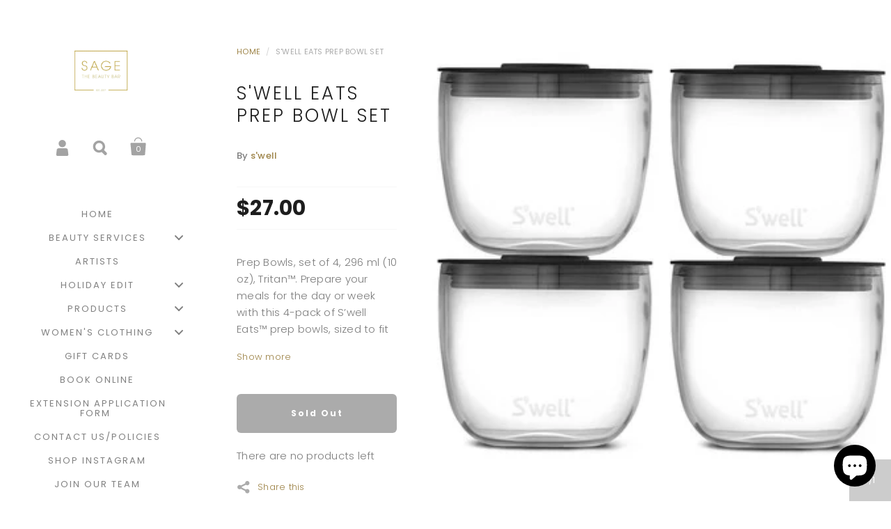

--- FILE ---
content_type: text/html; charset=utf-8
request_url: https://sagebeauty.ca/products/swell-eats-prep-bowl-set
body_size: 50990
content:
<!doctype html>
<!--[if lt IE 8]><html class="no-js ie7" lang="en"> <![endif]-->
<!--[if IE 8]><html class="no-js ie8" lang="en"> <![endif]-->
<!--[if (gt IE 8)|!(IE)]><!--> <html class="no-js"> <!--<![endif]-->
<head>

	<meta charset="utf-8">
	<meta name="viewport" content="width=device-width,initial-scale=1,maximum-scale=1,user-scalable=no">
	<meta http-equiv="X-UA-Compatible" content="IE=edge"> 

	
		<link rel="shortcut icon" href="//sagebeauty.ca/cdn/shop/files/STBB_Logo_Social_Media_32x32.jpg?v=1613679579" type="image/png" />
	

	<title>
		S&#39;well Eats Prep Bowl Set &ndash; Sage The Beauty Bar
	</title>

	
		<meta name="description" content="Prep Bowls, set of 4, 296 ml (10 oz), Tritan™. Prepare your meals for the day or week with this 4-pack of S’well Eats™ prep bowls, sized to fit inside our S’well Eats™ 473ml (16 oz) food bowls. Simply prep, nest, go—and eat!  These see-thru, stain resistant prep bowls are made of durable Tritan™ with leak-proof pop-top">
	

	


	<meta property="og:type" content="product">
	<meta property="og:title" content="S&#39;well Eats Prep Bowl Set">
	
		<meta property="og:image" content="http://sagebeauty.ca/cdn/shop/products/10oz_grande.jpg?v=1673079568">
		<meta property="og:image:secure_url" content="https://sagebeauty.ca/cdn/shop/products/10oz_grande.jpg?v=1673079568">
	
	<meta property="og:price:amount" content="27.00">
	<meta property="og:price:currency" content="CAD">




	<meta property="og:description" content="Prep Bowls, set of 4, 296 ml (10 oz), Tritan™. Prepare your meals for the day or week with this 4-pack of S’well Eats™ prep bowls, sized to fit inside our S’well Eats™ 473ml (16 oz) food bowls. Simply prep, nest, go—and eat!  These see-thru, stain resistant prep bowls are made of durable Tritan™ with leak-proof pop-top">


<meta property="og:url" content="https://sagebeauty.ca/products/swell-eats-prep-bowl-set">
<meta property="og:site_name" content="Sage The Beauty Bar">



<meta name="twitter:card" content="summary">



	<meta name="twitter:title" content="S'well Eats Prep Bowl Set">
	<meta name="twitter:description" content="Prep Bowls, set of 4, 296 ml (10 oz), Tritan™. Prepare your meals for the day or week with this 4-pack of S’well Eats™ prep bowls, sized to fit inside our S’well Eats™ 473ml (16 oz) food bowls. Simply prep, nest, go—and eat!  These see-thru, stain resistant prep bowls are made of durable Tritan™ with leak-proof pop-top lids. Designed for use with the S’well Eats™ food bowl, these prep bowls can also be used on their own to accommodate everyday food-storage needs. Each bowl is marked with convenient measurements for accurate portioning. By choosing re-usable S&#39;well Eats™ food prep bowls you can help reduce the use of single-use plastic products that pose a threat to our environment. Features: BPA/BPS-free. Reusable and sustainable Durable Tritan™ construction. See-through, stain- and leak- resistant bowl with pop-top lid Can be stored in the refrigerator">
	<meta name="twitter:image" content="https://sagebeauty.ca/cdn/shop/products/10oz_medium.jpg?v=1673079568">
	<meta name="twitter:image:width" content="240">
	<meta name="twitter:image:height" content="240">



	<link rel="canonical" href="https://sagebeauty.ca/products/swell-eats-prep-bowl-set">

	<link href="//maxcdn.bootstrapcdn.com/font-awesome/4.7.0/css/font-awesome.min.css" rel="stylesheet" type="text/css" media="all" />
	<link href="//sagebeauty.ca/cdn/shop/t/2/assets/css_main.scss.css?v=39616537842323200991698895723" rel="stylesheet" type="text/css" media="all" />

	
  
  <script>window.performance && window.performance.mark && window.performance.mark('shopify.content_for_header.start');</script><meta name="google-site-verification" content="I8JHGm6l8azHboC0zl7FGv8htT0oCKwujnx182xaRW8">
<meta id="shopify-digital-wallet" name="shopify-digital-wallet" content="/24744838/digital_wallets/dialog">
<meta name="shopify-checkout-api-token" content="9812942a82ca46f072a6296836a3adea">
<meta id="in-context-paypal-metadata" data-shop-id="24744838" data-venmo-supported="false" data-environment="production" data-locale="en_US" data-paypal-v4="true" data-currency="CAD">
<link rel="alternate" type="application/json+oembed" href="https://sagebeauty.ca/products/swell-eats-prep-bowl-set.oembed">
<script async="async" src="/checkouts/internal/preloads.js?locale=en-CA"></script>
<link rel="preconnect" href="https://shop.app" crossorigin="anonymous">
<script async="async" src="https://shop.app/checkouts/internal/preloads.js?locale=en-CA&shop_id=24744838" crossorigin="anonymous"></script>
<script id="apple-pay-shop-capabilities" type="application/json">{"shopId":24744838,"countryCode":"CA","currencyCode":"CAD","merchantCapabilities":["supports3DS"],"merchantId":"gid:\/\/shopify\/Shop\/24744838","merchantName":"Sage The Beauty Bar","requiredBillingContactFields":["postalAddress","email","phone"],"requiredShippingContactFields":["postalAddress","email","phone"],"shippingType":"shipping","supportedNetworks":["visa","masterCard","amex","discover","interac","jcb"],"total":{"type":"pending","label":"Sage The Beauty Bar","amount":"1.00"},"shopifyPaymentsEnabled":true,"supportsSubscriptions":true}</script>
<script id="shopify-features" type="application/json">{"accessToken":"9812942a82ca46f072a6296836a3adea","betas":["rich-media-storefront-analytics"],"domain":"sagebeauty.ca","predictiveSearch":true,"shopId":24744838,"locale":"en"}</script>
<script>var Shopify = Shopify || {};
Shopify.shop = "sage-the-beauty-bar.myshopify.com";
Shopify.locale = "en";
Shopify.currency = {"active":"CAD","rate":"1.0"};
Shopify.country = "CA";
Shopify.theme = {"name":"Kingdom","id":6452510747,"schema_name":"Kingdom","schema_version":"2.2.1","theme_store_id":725,"role":"main"};
Shopify.theme.handle = "null";
Shopify.theme.style = {"id":null,"handle":null};
Shopify.cdnHost = "sagebeauty.ca/cdn";
Shopify.routes = Shopify.routes || {};
Shopify.routes.root = "/";</script>
<script type="module">!function(o){(o.Shopify=o.Shopify||{}).modules=!0}(window);</script>
<script>!function(o){function n(){var o=[];function n(){o.push(Array.prototype.slice.apply(arguments))}return n.q=o,n}var t=o.Shopify=o.Shopify||{};t.loadFeatures=n(),t.autoloadFeatures=n()}(window);</script>
<script>
  window.ShopifyPay = window.ShopifyPay || {};
  window.ShopifyPay.apiHost = "shop.app\/pay";
  window.ShopifyPay.redirectState = null;
</script>
<script id="shop-js-analytics" type="application/json">{"pageType":"product"}</script>
<script defer="defer" async type="module" src="//sagebeauty.ca/cdn/shopifycloud/shop-js/modules/v2/client.init-shop-cart-sync_BdyHc3Nr.en.esm.js"></script>
<script defer="defer" async type="module" src="//sagebeauty.ca/cdn/shopifycloud/shop-js/modules/v2/chunk.common_Daul8nwZ.esm.js"></script>
<script type="module">
  await import("//sagebeauty.ca/cdn/shopifycloud/shop-js/modules/v2/client.init-shop-cart-sync_BdyHc3Nr.en.esm.js");
await import("//sagebeauty.ca/cdn/shopifycloud/shop-js/modules/v2/chunk.common_Daul8nwZ.esm.js");

  window.Shopify.SignInWithShop?.initShopCartSync?.({"fedCMEnabled":true,"windoidEnabled":true});

</script>
<script>
  window.Shopify = window.Shopify || {};
  if (!window.Shopify.featureAssets) window.Shopify.featureAssets = {};
  window.Shopify.featureAssets['shop-js'] = {"shop-cart-sync":["modules/v2/client.shop-cart-sync_QYOiDySF.en.esm.js","modules/v2/chunk.common_Daul8nwZ.esm.js"],"init-fed-cm":["modules/v2/client.init-fed-cm_DchLp9rc.en.esm.js","modules/v2/chunk.common_Daul8nwZ.esm.js"],"shop-button":["modules/v2/client.shop-button_OV7bAJc5.en.esm.js","modules/v2/chunk.common_Daul8nwZ.esm.js"],"init-windoid":["modules/v2/client.init-windoid_DwxFKQ8e.en.esm.js","modules/v2/chunk.common_Daul8nwZ.esm.js"],"shop-cash-offers":["modules/v2/client.shop-cash-offers_DWtL6Bq3.en.esm.js","modules/v2/chunk.common_Daul8nwZ.esm.js","modules/v2/chunk.modal_CQq8HTM6.esm.js"],"shop-toast-manager":["modules/v2/client.shop-toast-manager_CX9r1SjA.en.esm.js","modules/v2/chunk.common_Daul8nwZ.esm.js"],"init-shop-email-lookup-coordinator":["modules/v2/client.init-shop-email-lookup-coordinator_UhKnw74l.en.esm.js","modules/v2/chunk.common_Daul8nwZ.esm.js"],"pay-button":["modules/v2/client.pay-button_DzxNnLDY.en.esm.js","modules/v2/chunk.common_Daul8nwZ.esm.js"],"avatar":["modules/v2/client.avatar_BTnouDA3.en.esm.js"],"init-shop-cart-sync":["modules/v2/client.init-shop-cart-sync_BdyHc3Nr.en.esm.js","modules/v2/chunk.common_Daul8nwZ.esm.js"],"shop-login-button":["modules/v2/client.shop-login-button_D8B466_1.en.esm.js","modules/v2/chunk.common_Daul8nwZ.esm.js","modules/v2/chunk.modal_CQq8HTM6.esm.js"],"init-customer-accounts-sign-up":["modules/v2/client.init-customer-accounts-sign-up_C8fpPm4i.en.esm.js","modules/v2/client.shop-login-button_D8B466_1.en.esm.js","modules/v2/chunk.common_Daul8nwZ.esm.js","modules/v2/chunk.modal_CQq8HTM6.esm.js"],"init-shop-for-new-customer-accounts":["modules/v2/client.init-shop-for-new-customer-accounts_CVTO0Ztu.en.esm.js","modules/v2/client.shop-login-button_D8B466_1.en.esm.js","modules/v2/chunk.common_Daul8nwZ.esm.js","modules/v2/chunk.modal_CQq8HTM6.esm.js"],"init-customer-accounts":["modules/v2/client.init-customer-accounts_dRgKMfrE.en.esm.js","modules/v2/client.shop-login-button_D8B466_1.en.esm.js","modules/v2/chunk.common_Daul8nwZ.esm.js","modules/v2/chunk.modal_CQq8HTM6.esm.js"],"shop-follow-button":["modules/v2/client.shop-follow-button_CkZpjEct.en.esm.js","modules/v2/chunk.common_Daul8nwZ.esm.js","modules/v2/chunk.modal_CQq8HTM6.esm.js"],"lead-capture":["modules/v2/client.lead-capture_BntHBhfp.en.esm.js","modules/v2/chunk.common_Daul8nwZ.esm.js","modules/v2/chunk.modal_CQq8HTM6.esm.js"],"checkout-modal":["modules/v2/client.checkout-modal_CfxcYbTm.en.esm.js","modules/v2/chunk.common_Daul8nwZ.esm.js","modules/v2/chunk.modal_CQq8HTM6.esm.js"],"shop-login":["modules/v2/client.shop-login_Da4GZ2H6.en.esm.js","modules/v2/chunk.common_Daul8nwZ.esm.js","modules/v2/chunk.modal_CQq8HTM6.esm.js"],"payment-terms":["modules/v2/client.payment-terms_MV4M3zvL.en.esm.js","modules/v2/chunk.common_Daul8nwZ.esm.js","modules/v2/chunk.modal_CQq8HTM6.esm.js"]};
</script>
<script>(function() {
  var isLoaded = false;
  function asyncLoad() {
    if (isLoaded) return;
    isLoaded = true;
    var urls = ["https:\/\/because-scripts.s3.us-east-2.amazonaws.com\/prod\/because-widget\/widget.js?shop=sage-the-beauty-bar.myshopify.com","https:\/\/zegsu.com\/shopify\/instagenie\/widget?version=1.0.0\u0026shop=sage-the-beauty-bar.myshopify.com\u0026token=1649434877\u0026shop=sage-the-beauty-bar.myshopify.com","\/\/cdn.shopify.com\/proxy\/9a0909735a16e8212d1d7e1233c9c3bd82671e54d0f602319bac435b419e8f6b\/bucket.useifsapp.com\/theme-files-min\/js\/ifs-script-tag-min.js?v=2\u0026shop=sage-the-beauty-bar.myshopify.com\u0026sp-cache-control=cHVibGljLCBtYXgtYWdlPTkwMA"];
    for (var i = 0; i < urls.length; i++) {
      var s = document.createElement('script');
      s.type = 'text/javascript';
      s.async = true;
      s.src = urls[i];
      var x = document.getElementsByTagName('script')[0];
      x.parentNode.insertBefore(s, x);
    }
  };
  if(window.attachEvent) {
    window.attachEvent('onload', asyncLoad);
  } else {
    window.addEventListener('load', asyncLoad, false);
  }
})();</script>
<script id="__st">var __st={"a":24744838,"offset":-21600,"reqid":"0d55c56a-4606-4368-9b48-d0bba29799b7-1768985258","pageurl":"sagebeauty.ca\/products\/swell-eats-prep-bowl-set","u":"645cfb4234a5","p":"product","rtyp":"product","rid":8062719689011};</script>
<script>window.ShopifyPaypalV4VisibilityTracking = true;</script>
<script id="captcha-bootstrap">!function(){'use strict';const t='contact',e='account',n='new_comment',o=[[t,t],['blogs',n],['comments',n],[t,'customer']],c=[[e,'customer_login'],[e,'guest_login'],[e,'recover_customer_password'],[e,'create_customer']],r=t=>t.map((([t,e])=>`form[action*='/${t}']:not([data-nocaptcha='true']) input[name='form_type'][value='${e}']`)).join(','),a=t=>()=>t?[...document.querySelectorAll(t)].map((t=>t.form)):[];function s(){const t=[...o],e=r(t);return a(e)}const i='password',u='form_key',d=['recaptcha-v3-token','g-recaptcha-response','h-captcha-response',i],f=()=>{try{return window.sessionStorage}catch{return}},m='__shopify_v',_=t=>t.elements[u];function p(t,e,n=!1){try{const o=window.sessionStorage,c=JSON.parse(o.getItem(e)),{data:r}=function(t){const{data:e,action:n}=t;return t[m]||n?{data:e,action:n}:{data:t,action:n}}(c);for(const[e,n]of Object.entries(r))t.elements[e]&&(t.elements[e].value=n);n&&o.removeItem(e)}catch(o){console.error('form repopulation failed',{error:o})}}const l='form_type',E='cptcha';function T(t){t.dataset[E]=!0}const w=window,h=w.document,L='Shopify',v='ce_forms',y='captcha';let A=!1;((t,e)=>{const n=(g='f06e6c50-85a8-45c8-87d0-21a2b65856fe',I='https://cdn.shopify.com/shopifycloud/storefront-forms-hcaptcha/ce_storefront_forms_captcha_hcaptcha.v1.5.2.iife.js',D={infoText:'Protected by hCaptcha',privacyText:'Privacy',termsText:'Terms'},(t,e,n)=>{const o=w[L][v],c=o.bindForm;if(c)return c(t,g,e,D).then(n);var r;o.q.push([[t,g,e,D],n]),r=I,A||(h.body.append(Object.assign(h.createElement('script'),{id:'captcha-provider',async:!0,src:r})),A=!0)});var g,I,D;w[L]=w[L]||{},w[L][v]=w[L][v]||{},w[L][v].q=[],w[L][y]=w[L][y]||{},w[L][y].protect=function(t,e){n(t,void 0,e),T(t)},Object.freeze(w[L][y]),function(t,e,n,w,h,L){const[v,y,A,g]=function(t,e,n){const i=e?o:[],u=t?c:[],d=[...i,...u],f=r(d),m=r(i),_=r(d.filter((([t,e])=>n.includes(e))));return[a(f),a(m),a(_),s()]}(w,h,L),I=t=>{const e=t.target;return e instanceof HTMLFormElement?e:e&&e.form},D=t=>v().includes(t);t.addEventListener('submit',(t=>{const e=I(t);if(!e)return;const n=D(e)&&!e.dataset.hcaptchaBound&&!e.dataset.recaptchaBound,o=_(e),c=g().includes(e)&&(!o||!o.value);(n||c)&&t.preventDefault(),c&&!n&&(function(t){try{if(!f())return;!function(t){const e=f();if(!e)return;const n=_(t);if(!n)return;const o=n.value;o&&e.removeItem(o)}(t);const e=Array.from(Array(32),(()=>Math.random().toString(36)[2])).join('');!function(t,e){_(t)||t.append(Object.assign(document.createElement('input'),{type:'hidden',name:u})),t.elements[u].value=e}(t,e),function(t,e){const n=f();if(!n)return;const o=[...t.querySelectorAll(`input[type='${i}']`)].map((({name:t})=>t)),c=[...d,...o],r={};for(const[a,s]of new FormData(t).entries())c.includes(a)||(r[a]=s);n.setItem(e,JSON.stringify({[m]:1,action:t.action,data:r}))}(t,e)}catch(e){console.error('failed to persist form',e)}}(e),e.submit())}));const S=(t,e)=>{t&&!t.dataset[E]&&(n(t,e.some((e=>e===t))),T(t))};for(const o of['focusin','change'])t.addEventListener(o,(t=>{const e=I(t);D(e)&&S(e,y())}));const B=e.get('form_key'),M=e.get(l),P=B&&M;t.addEventListener('DOMContentLoaded',(()=>{const t=y();if(P)for(const e of t)e.elements[l].value===M&&p(e,B);[...new Set([...A(),...v().filter((t=>'true'===t.dataset.shopifyCaptcha))])].forEach((e=>S(e,t)))}))}(h,new URLSearchParams(w.location.search),n,t,e,['guest_login'])})(!0,!0)}();</script>
<script integrity="sha256-4kQ18oKyAcykRKYeNunJcIwy7WH5gtpwJnB7kiuLZ1E=" data-source-attribution="shopify.loadfeatures" defer="defer" src="//sagebeauty.ca/cdn/shopifycloud/storefront/assets/storefront/load_feature-a0a9edcb.js" crossorigin="anonymous"></script>
<script crossorigin="anonymous" defer="defer" src="//sagebeauty.ca/cdn/shopifycloud/storefront/assets/shopify_pay/storefront-65b4c6d7.js?v=20250812"></script>
<script data-source-attribution="shopify.dynamic_checkout.dynamic.init">var Shopify=Shopify||{};Shopify.PaymentButton=Shopify.PaymentButton||{isStorefrontPortableWallets:!0,init:function(){window.Shopify.PaymentButton.init=function(){};var t=document.createElement("script");t.src="https://sagebeauty.ca/cdn/shopifycloud/portable-wallets/latest/portable-wallets.en.js",t.type="module",document.head.appendChild(t)}};
</script>
<script data-source-attribution="shopify.dynamic_checkout.buyer_consent">
  function portableWalletsHideBuyerConsent(e){var t=document.getElementById("shopify-buyer-consent"),n=document.getElementById("shopify-subscription-policy-button");t&&n&&(t.classList.add("hidden"),t.setAttribute("aria-hidden","true"),n.removeEventListener("click",e))}function portableWalletsShowBuyerConsent(e){var t=document.getElementById("shopify-buyer-consent"),n=document.getElementById("shopify-subscription-policy-button");t&&n&&(t.classList.remove("hidden"),t.removeAttribute("aria-hidden"),n.addEventListener("click",e))}window.Shopify?.PaymentButton&&(window.Shopify.PaymentButton.hideBuyerConsent=portableWalletsHideBuyerConsent,window.Shopify.PaymentButton.showBuyerConsent=portableWalletsShowBuyerConsent);
</script>
<script data-source-attribution="shopify.dynamic_checkout.cart.bootstrap">document.addEventListener("DOMContentLoaded",(function(){function t(){return document.querySelector("shopify-accelerated-checkout-cart, shopify-accelerated-checkout")}if(t())Shopify.PaymentButton.init();else{new MutationObserver((function(e,n){t()&&(Shopify.PaymentButton.init(),n.disconnect())})).observe(document.body,{childList:!0,subtree:!0})}}));
</script>
<link id="shopify-accelerated-checkout-styles" rel="stylesheet" media="screen" href="https://sagebeauty.ca/cdn/shopifycloud/portable-wallets/latest/accelerated-checkout-backwards-compat.css" crossorigin="anonymous">
<style id="shopify-accelerated-checkout-cart">
        #shopify-buyer-consent {
  margin-top: 1em;
  display: inline-block;
  width: 100%;
}

#shopify-buyer-consent.hidden {
  display: none;
}

#shopify-subscription-policy-button {
  background: none;
  border: none;
  padding: 0;
  text-decoration: underline;
  font-size: inherit;
  cursor: pointer;
}

#shopify-subscription-policy-button::before {
  box-shadow: none;
}

      </style>

<script>window.performance && window.performance.mark && window.performance.mark('shopify.content_for_header.end');</script>

	

	<script src="//ajax.googleapis.com/ajax/libs/jquery/1.11.1/jquery.min.js" type="text/javascript"></script>

	








	<link href="//fonts.googleapis.com/css?family=Poppins:400,400italic,500,600,700,700italic" rel="stylesheet" type="text/css">







	

<!--[if lt IE 9]>
	<script src="//html5shiv.googlecode.com/svn/trunk/html5.js" type="text/javascript"></script>
	<link href="//sagebeauty.ca/cdn/shop/t/2/assets/respond-proxy.html" id="respond-proxy" rel="respond-proxy" />
	<link href="//sagebeauty.ca/search?q=822a093e86af58a770aea20a28e22647" id="respond-redirect" rel="respond-redirect" />
	<script src="//sagebeauty.ca/search?q=822a093e86af58a770aea20a28e22647" type="text/javascript"></script>
<![endif]-->

<!--[if lt IE 10]>
	<script src="//sagebeauty.ca/cdn/shop/t/2/assets/js_placeholder.min.js?v=125133236450762668021508859258" type="text/javascript"></script>
	<script type="text/javascript">
	    jQuery(document).ready(function(){
			$('input, textarea').placeholder();
	    });
	</script>
<![endif]-->

<!-- Algolia head -->
  <script type="text/template" id="template_algolia_money_format">${{amount}}
</script>
  <script type="text/template" id="template_algolia_autocomplete"><div class="
  aa-columns-container

  [[# with.articles ]] aa-with-articles [[/ with.articles ]]
  [[^ with.articles ]] aa-without-articles [[/ with.articles ]]

  [[# with.collections ]] aa-with-collections [[/ with.collections ]]
  [[^ with.collections ]] aa-without-collections [[/ with.collections ]]

  [[# with.poweredBy ]] aa-with-powered-by [[/ with.poweredBy ]]
  [[^ with.poweredBy ]] aa-without-powered-by [[/ with.poweredBy ]]

  [[# with.products ]] aa-with-products [[/ with.products ]]
  [[^ with.products ]] aa-without-products [[/ with.products ]]
">
  <div class="aa-dataset-products aa-right-column"></div>

  <div class="aa-left-column">
    <div class="aa-collections">
      <div class="aa-collections-header">
        Collections
      </div>
      <div class="aa-dataset-collections"></div>
    </div>

    <div class="aa-articles">
      <div class="aa-articles-header">
        Blog posts
      </div>
      <div class="aa-dataset-articles"></div>
    </div>

    <div class="aa-powered-by">
      <a
        class="aa-powered-by-logo"
        href="https://www.algolia.com/?utm_source=shopify&utm_medium=link&utm_campaign=autocomplete-[[ storeName ]]"
      ></a>
    </div>
  </div>
</div>
</script>
  <script type="text/template" id="template_algolia_autocomplete.css">.algolia-autocomplete {
  box-sizing: border-box;

  background: white;
  border: 1px solid #CCC;
  border-top: 2px solid [[ colors.main ]];

  z-index: 10000 !important;

  color: black;

  text-align: left;
}

.aa-dropdown-menu .aa-highlight {
  color: black;
  font-weight: bold;
}

.aa-dropdown-menu .aa-cursor {
  cursor: pointer;
  background: #f8f8f8;
}

/* Resets */
.aa-dropdown-menu div,
.aa-dropdown-menu p,
.aa-dropdown-menu span,
.aa-dropdown-menu a {
  box-sizing: border-box;

  margin: 0;
  padding: 0;

  line-height: 1;
  font-size: initial;
}

/* Links */
.aa-dropdown-menu a,
.aa-dropdown-menu a:hover,
.aa-dropdown-menu a:focus,
.aa-dropdown-menu a:active {
  font-weight: initial;
  font-style: initial;
  text-decoration: initial;

  color: [[ colors.main ]];
}

.aa-dropdown-menu a:hover,
.aa-dropdown-menu a:focus,
.aa-dropdown-menu a:active {
  text-decoration: underline;
}

/* Column layout */
.aa-dropdown-menu .aa-left-column,
.aa-dropdown-menu .aa-right-column {
  position: relative;

  padding: 24px 24px 0 24px;
}

.aa-dropdown-menu-size-xs .aa-left-column,
.aa-dropdown-menu-size-xs .aa-right-column,
.aa-dropdown-menu-size-sm .aa-left-column,
.aa-dropdown-menu-size-sm .aa-right-column {
  padding: 24px 12px 0 12px;
}

.aa-dropdown-menu .aa-with-powered-by .aa-left-column {
  padding-bottom: 48px;
}

.aa-dropdown-menu-size-xs .aa-left-column,
.aa-dropdown-menu-size-sm .aa-left-column {
  padding-top: 0;
  padding-bottom: 32px;
}

.aa-dropdown-menu-size-xs .aa-without-powered-by .aa-left-column,
.aa-dropdown-menu-size-sm .aa-without-powered-by .aa-left-column {
  padding-bottom: 0;
}

.aa-dropdown-menu-size-lg .aa-columns-container {
  direction: rtl;

  width: 100%;

  display: table;
  table-layout: fixed;
}

.aa-dropdown-menu-size-lg .aa-left-column,
.aa-dropdown-menu-size-lg .aa-right-column {
  display: table-cell;
  direction: ltr;
  vertical-align: top;
}

.aa-dropdown-menu-size-lg .aa-left-column {
  width: 30%;
}

.aa-dropdown-menu-size-lg .aa-without-articles.aa-without-collections .aa-left-column {
  display: none;
}

.aa-dropdown-menu-size-lg .aa-without-products .aa-left-column {
  width: 100%;
}

.aa-dropdown-menu-size-lg .aa-right-column {
  width: 70%;
  border-left: 1px solid #ebebeb;

  padding-bottom: 64px;
}

.aa-dropdown-menu-size-lg .aa-without-articles.aa-without-collections .aa-right-column {
  width: 100%;
  border-left: none;
}

.aa-dropdown-menu-size-lg .aa-without-products .aa-right-column {
  display: none;
}

/* Products group */
.aa-dropdown-menu .aa-dataset-products .aa-suggestions:after {
  content: '';
  display: block;
  clear: both;
}

.aa-dropdown-menu .aa-without-products .aa-dataset-products {
  display: none;
}

.aa-dropdown-menu .aa-products-empty {
  margin-bottom: 16px;
}

.aa-dropdown-menu .aa-products-empty .aa-no-result {
  color: [[ colors.secondary ]];
}

.aa-dropdown-menu .aa-products-empty .aa-see-all {
  margin-top: 8px;
}

/* Product */
.aa-dropdown-menu .aa-dataset-products .aa-suggestion {
  float: left;

  width: 50%;

  margin-bottom: 16px;
  margin-top: -4px; /* -$v_padding */
}

.aa-dropdown-menu-size-xs .aa-dataset-products .aa-suggestion,
.aa-dropdown-menu-size-sm .aa-dataset-products .aa-suggestion {
  width: 100%;
}

.aa-dropdown-menu .aa-product {
  position: relative;
  min-height: 56px; /* $img_size + 2 * $v_padding */

  padding: 4px 16px; /* $v_padding, $h_padding */
}

.aa-dropdown-menu .aa-product-picture {
  position: absolute;

  width: 48px; /* $img_size */
  height: 48px; /* $img_size */

  top: 4px; /* $v_padding */
  left: 16px; /* $h_padding */

  background-position: center center;
  background-size: contain;
  background-repeat: no-repeat;
}

.aa-dropdown-menu .aa-product-text {
  margin-left: 64px; /* $img_size + $h_padding */
}

.aa-dropdown-menu-size-xs .aa-product {
  padding: 4px;
}

.aa-dropdown-menu-size-xs .aa-product-picture {
  display: none;
}

.aa-dropdown-menu-size-xs .aa-product-text {
  margin: 0;
}

.aa-dropdown-menu .aa-product-info {
  font-size: 0.85em;
  color: [[ colors.secondary ]];
}

.aa-dropdown-menu .aa-product-info .aa-highlight {
  font-size: 1em;
}

.aa-dropdown-menu .aa-product-price {
  color: [[ colors.main ]];
}

.aa-dropdown-menu .aa-product-title,
.aa-dropdown-menu .aa-product-info {
  width: 100%;

  margin-top: -0.4em;

  white-space: nowrap;
  overflow: hidden;
  text-overflow: ellipsis;

  line-height: 1.5;
}

/* Collections & Articles */
.aa-dropdown-menu .aa-without-collections .aa-collections {
  display: none;
}

.aa-dropdown-menu .aa-without-articles .aa-articles {
  display: none;
}

.aa-dropdown-menu .aa-collections,
.aa-dropdown-menu .aa-articles {
  margin-bottom: 24px;
}

.aa-dropdown-menu .aa-collections-empty .aa-no-result,
.aa-dropdown-menu .aa-articles-empty .aa-no-result {
  opacity: 0.7;
}

.aa-dropdown-menu .aa-collections-header,
.aa-dropdown-menu .aa-articles-header {
  margin-bottom: 8px;

  text-transform: uppercase;
  font-weight: bold;
  font-size: 0.8em;

  color: [[ colors.secondary ]];
}

.aa-dropdown-menu .aa-collection,
.aa-dropdown-menu .aa-article {
  padding: 4px;
}

/* Footer */

.aa-dropdown-menu .aa-footer {
  display: block;

  width: 100%;

  position: absolute;
  left: 0;
  bottom: 0;

  padding: 16px 48px;

  background-color: #f8f8f8;
}

.aa-dropdown-menu-size-xs .aa-footer,
.aa-dropdown-menu-size-sm .aa-footer,
.aa-dropdown-menu-size-md .aa-footer {
  display: none;
}

/* Powered By */

.aa-dropdown-menu .aa-without-powered-by .aa-powered-by {
  display: none;
}

.aa-dropdown-menu .aa-powered-by {
  width: 100%;

  position: absolute;
  left: 0;
  bottom: 16px;

  text-align: center;
  font-size: 0.8em;
  color: [[ colors.secondary ]];
}

.aa-dropdown-menu .aa-powered-by-logo {
  display: inline-block;

  width: 142px;
  height: 24px;

  margin-bottom: -6px;

  background-position: center center;
  background-size: contain;
  background-repeat: no-repeat;
  background-image: url([data-uri]);
}
</script>
  <script type="text/template" id="template_algolia_autocomplete_collection"><div class="aa-collection">
  <div class="aa-picture" style="background-image: url('[[# helpers.iconImage ]][[/ helpers.iconImage ]]')"></div>
  <div class="aa-text">
    <span class="aa-title">[[& _highlightResult.title.value ]]</span>
  </div>
</div>
</script>
  <script type="text/template" id="template_algolia_autocomplete_collections_empty"><div class="aa-collections-empty">
  <div class="aa-no-result">
    No collection found
  </div>
</div>
</script>
  <script type="text/template" id="template_algolia_autocomplete_article"><div class="aa-article">
  <div class="aa-text">
    <span class="aa-title">[[& _highlightResult.title.value ]]</span>
  </div>
</div>
</script>
  <script type="text/template" id="template_algolia_autocomplete_articles_empty"><div class="aa-articles-empty">
  <div class="aa-no-result">
    No article found
  </div>
</div>
</script>
  <script type="text/template" id="template_algolia_autocomplete_product"><div class="aa-product">
  <div class="aa-product-picture" style="background-image: url('[[# helpers.thumbImage ]][[/ helpers.thumbImage ]]')"></div>
  <div class="aa-product-text">
    <p class="aa-product-title">
      [[# helpers.fullHTMLTitle ]][[/ helpers.fullHTMLTitle ]]
    </p>
    <p class="aa-product-info">
      [[# product_type ]]
        [[& _highlightResult.product_type.value ]]
      [[/ product_type ]]
      [[# vendor ]]
        by [[& _highlightResult.vendor.value ]]
      [[/ vendor ]]
    </p>
    <p class="aa-product-price">
      [[# helpers.autocompletePrice ]][[/ helpers.autocompletePrice ]]
    </p>
  </div>
</div>
</script>
  <script type="text/template" id="template_algolia_autocomplete_products_empty"><div class="aa-products-empty">
  <p class="aa-no-result">
    No result for query "[[ query ]]"
  </p>

  <p class="aa-see-all">
    <a href="/search?q=">
      See all products
    </a>
  </p>
</div>
</script>
  <script type="text/template" id="template_algolia_autocomplete_footer"><div class="aa-footer">
  See all products
  <a class="aa-footer-link" href="/search?q=[[ query ]]">
    matching
    <span class="aa-query">
      "[[ query ]]"
    </span>
  </a>
  (<span class="aa-nbhits">[[# helpers.formatNumber ]][[ nbHits ]][[/ helpers.formatNumber ]]</span>)
</div>
</script>
  <script type="text/template" id="template_algolia_instant_search"><div class="ais-page">
  <div class="ais-facets-button">
    Show filters
  </div>
  <div class="ais-facets">
      <div class="ais-current-refined-values-container"></div>
    [[# facets ]]
      <div class="ais-facet-[[ type ]] ais-facet-[[ name ]]"></div>
    [[/ facets ]]
  </div>
  <div class="ais-block">
    <div class="ais-input">
      <div class="ais-input--label">
        Current search
      </div>
      <div class="ais-search-box-container"></div>
      <div class="ais-input-button">
        <div class="ais-clear-input-icon"></div>
        <a title="Search by Algolia - Click to know more" href="https://www.algolia.com/?utm_source=shopify&utm_medium=link&utm_campaign=instantsearch-[[ storeName ]]">
          <div class="ais-algolia-icon"></div>
        </a>
      </div>
    </div>
    <div class="ais-search-header">
      <div class="ais-stats-container"></div>
      <div class="ais-change-display">
        <span class="ais-change-display-block ais-change-display-selected"><i class="fa fa-th-large"></i></span>
        <span class="ais-change-display-list"><i class="fa fa-th-list"></i></span>
      </div>
      <div class="ais-sort">
        Sort by
        <span class="ais-sort-orders-container"></span>
      </div>
    </div>
    <div class="ais-hits-container ais-results-as-block"></div>
  </div>
  <div class="ais-pagination-container"></div>
</div>
</script>
  <script type="text/template" id="template_algolia_instant_search.css">.ais-page .aa-highlight {
  color: black;
  font-weight: bold;
}

/* Resets */
.ais-page div,
.ais-page p,
.ais-page span,
.ais-page a,
.ais-page ul,
.ais-page li,
.ais-page input {
  box-sizing: border-box;

  margin: 0;
  padding: 0;

  line-height: 1;
  font-size: initial;
}

/* Links */
.ais-page .ais-link,
.ais-page a,
.ais-page a:hover,
.ais-page a:focus,
.ais-page a:active {
  font-weight: initial;
  font-style: initial;
  text-decoration: initial;

  color: [[ colors.main ]];

  cursor: pointer;
}

.ais-page a:hover,
.ais-page a:focus,
.ais-page a:active,
.ais-page .ais-link:hover {
  text-decoration: underline;
}

/* Columns */
.ais-page .ais-facets {
  width: 25%;
  float: left;
  padding-right: 8px;
}

.ais-page .ais-block {
  width: 75%;
  float: right;
  padding-left: 8px;
}

.ais-results-size-xs .ais-page .ais-facets,
.ais-results-size-xs .ais-page .ais-block,
.ais-results-size-sm .ais-page .ais-facets,
.ais-results-size-sm .ais-page .ais-block {
  width: 100%;
  padding-left: 0px;
}

.ais-page .ais-pagination {
  clear: both;
}

/* Refine button */
.ais-page .ais-facets-button {
  display: none;

  margin: 16px 0;
  padding: 8px;

  border: 1px solid #e0e0e0;
  text-align: center;

  cursor: pointer;
}

.ais-results-size-xs .ais-page .ais-facets-button,
.ais-results-size-sm .ais-page .ais-facets-button {
  display: block;
}

.ais-results-size-xs .ais-page .ais-facets,
.ais-results-size-sm .ais-page .ais-facets {
  display: none;
}

.ais-results-size-xs .ais-page .ais-facets__shown,
.ais-results-size-sm .ais-page .ais-facets__shown {
  display: block;
}

/* Facets */
.ais-page .ais-facet {
  border: 1px solid #e0e0e0;

  margin-bottom: 16px;

  color: #636363;
}

.ais-page .ais-facet a,
.ais-page .ais-facet a:hover,
.ais-page .ais-facet a:focus,
.ais-page .ais-facet a:active {
  color: #666;
}

.ais-page .ais-facet--header {
  padding: 6px 8px;

  background: #f4f4f4;

  font-size: 0.95em;
  color: #757575;
  text-transform: uppercase;
}

.ais-page .ais-facet--body {
  padding: 8px;
}

.ais-page .ais-facet--item {
  position: relative;
  width: 100%;

  padding: 6px 50px 6px 0;

  cursor: pointer;
}

.ais-page .ais-facet--label {
  display: inline-block;
  margin-top: -0.15em;
  margin-bottom: -0.15em;

  width: 100%;

  white-space: nowrap;
  overflow: hidden;
  text-overflow: ellipsis;

  cursor: pointer;

  line-height: 1.3;
}

.ais-page .ais-facet--count {
  position: absolute;

  top: 6px;
  right: 0px;

  color: [[ colors.secondary ]];
}

.ais-page .ais-facet--active {
  font-weight: bold;
}

.ais-page .ais-facet--active, .ais-page .ais-facet--item:hover {
  margin-left: -8px;
  padding-left: 4px;
  padding-right: 42px;

  border-left: 4px solid [[ colors.main ]];
}

.ais-page .ais-facet--active .ais-facet--count, .ais-page .ais-facet--item:hover .ais-facet--count {
  right: -8px;
}

.ais-page .ais-current-refined-values {
  position: relative;
}

.ais-page .ais-current-refined-values--header {
  padding-right: 72px;
}

.ais-page .ais-current-refined-values--clear-all {
  position: absolute;

  top: 5px;
  right: 8px;
}

.ais-page .ais-current-refined-values--link {
  display: table;

  width: 100%;
  margin: 4px 0;

  border: 1px solid #e0e0e0;

  cursor: pointer;
}

.ais-page .ais-current-refined-values--link:before {
  content: '\2a2f';
  display: table-cell;
  vertical-align: middle;

  width: 0;
  padding: 4px 6px;

  background: #e0e0e0;
}

.ais-page .ais-current-refined-values--link div {
  display: inline;
}

.ais-page .ais-current-refined-values--link > div {
  display: table-cell;
  vertical-align: middle;

  margin-top: -0.15em;
  margin-bottom: -0.15em;
  padding: 4px 6px;

  background: #f4f4f4;

  width: 100%;
  max-width: 1px;

  white-space: nowrap;
  overflow: hidden;
  text-overflow: ellipsis;

  line-height: 1.3;
}

.ais-page .ais-current-refined-values--link:hover {
  text-decoration: none;
}

.ais-page .ais-current-refined-values--link:hover > div {
  text-decoration: line-through;
}

.ais-page .ais-current-refined-values--label {
  font-weight: bold;
}

.ais-page .ais-current-refined-values--count {
  display: none;
}

.ais-page .ais-range-slider--target {
  margin: 16px 16px 24px 16px;
  cursor: pointer;
}

.ais-page .ais-range-slider--tooltip {
  display: none;

  background: transparent;

  font-size: 0.8em;
}

.ais-page .ais-range-slider--connect {
  background: [[ colors.main ]];
}

.ais-page .ais-range-slider--handle {
  border-color: #ccc;
}

.ais-page .ais-range-slider--active .ais-range-slider--tooltip {
  display: block;
}

.ais-page .ais-range-slider--value {
  margin-left: -20px;
  padding-top: 15px;

  font-size: 0.8em;
}

/* Search box */

.ais-page .ais-input {
  display: table;
  width: 100%;

  border: 2px solid [[ colors.main ]];
}

.ais-page .ais-input--label {
  display: table-cell;
  vertical-align: middle;

  width: 0;

  padding: 8px;
  padding-right: 24px;

  white-space: nowrap;
  color: white;
  background: [[ colors.main ]];
}

.ais-results-size-xs .ais-page .ais-input--label {
  display: none;
}

.ais-page .ais-search-box-container {
  display: table-cell;
  width: 100%;
  vertical-align: middle;
}

.ais-page .ais-search-box--input {
  width: 100%;
  padding: 8px 16px 8px 4px;

  border: none;
}

.ais-page .ais-search-box--input::-ms-clear {
  display: none;
  width: 0;
  height: 0;
}

.ais-page .ais-search-box--input,
.ais-page .ais-search-box--input:focus {
  outline: 0;
  box-shadow: none;

  height: 32px;
  padding: 0 8px;
}

.ais-page .ais-input-button {
  display: table-cell;
  vertical-align: middle;

  width: 0;
  padding: 4px 8px;
}

.ais-page .ais-clear-input-icon,
.ais-page .ais-algolia-icon {
  background-size: contain;
  background-position: center center;
  background-repeat: no-repeat;

  cursor: pointer;
}

.ais-page .ais-clear-input-icon {
  display: none;

  width: 16px;
  height: 16px;

  background-image: url('[data-uri]');
}

.ais-page .ais-algolia-icon {
  width: 24px;
  height: 24px;

  background-image: url([data-uri]);
}

/* Search header */
.ais-page .ais-search-header {
  margin: 16px 0 8px 0;
  padding: 0.6em 0.9em 0.4em 0.9em;

  background: #f4f4f4;
  color: [[ colors.secondary ]];
}

.ais-page .ais-search-header:after {
  content: '';
  clear: both;
  display: block;
}

.ais-page .ais-search-header {
  font-size: 0.85em;
}

.ais-page .ais-search-header * {
  font-size: inherit;
  line-height: 1.6;
}

/* Stats */
.ais-page .ais-stats {
  float: left;
}

.ais-page .ais-stats--nb-results {
  font-weight: bold;
}

.ais-results-size-xs .ais-page .ais-stats {
  float: none;
}

/* Display mode */
.ais-page .ais-change-display {
  float: right;

  margin-left: 10px;

  cursor: pointer;
}

.ais-page .ais-change-display-block:hover,
.ais-page .ais-change-display-list:hover,
.ais-page .ais-change-display-selected {
  color: [[ colors.main ]];
}

/* Sort orders */
.ais-page .ais-sort {
  float: right;
}

.ais-results-size-xs .ais-page .ais-sort {
  float: none;
}

.ais-page .ais-sort-by-selector {
  display: inline-block;
  width: auto;
  min-width: 0;
  height: 1.6em;
  min-height: 0;

  padding: 0 0.4em;
  margin: 0;
  margin-top: -0.1em;

  cursor: pointer;
}

/* Hits */
.ais-page .ais-hits:after {
  content: '';
  clear: both;
  display: block;
}

.ais-page .ais-hit-empty {
  margin-top: 60px;
  text-align: center;
}

.ais-page .ais-highlight {
  position: relative;
  z-index: 1;

  font-weight: bold;
}

.ais-page .ais-highlight:before {
  content: '';
  position: absolute;

  z-index: -1;

  width: 100%;
  height: 100%;

  background: [[ colors.main ]];
  opacity: 0.1;
}

.ais-page .ais-hit {
  position: relative;
  float: left;
  margin: 8px 0 16px 0;
  border: 1px solid #e0e0e0;
  cursor: pointer;
}

.ais-page .ais-hit:hover {
  border-color: [[ colors.main ]];
}

.ais-page .ais-hit--details * {
  width: 100%;

  margin-top: -0.15em;
  margin-bottom: -0.15em;

  white-space: nowrap;
  overflow: hidden;
  text-overflow: ellipsis;

  line-height: 1.3;
}

.ais-page .ais-hit--title {
  color: [[ colors.main ]];
}

.ais-page .ais-hit--subtitle {
  font-size: 0.9em;
  color: [[ colors.secondary ]];
}

.ais-page .ais-hit--subtitle * {
  font-size: inherit;
}

.ais-page .ais-hit--price {
  color: [[ colors.main ]];
}

.ais-page .ais-hit--price-striked {
  text-decoration: line-through;
  color: [[ colors.secondary ]];
}

.ais-page .ais-hit--price-striked span {
  color: [[ colors.main ]];
}

.ais-page .ais-hit--price-discount {
  color: [[ colors.secondary ]];
}

.ais-page .ais-hit--cart-button {
  display: inline-block;

  width: auto;
  padding: 8px 16px;
  margin-top: 8px;

  color: [[ colors.secondary ]];
  background: #e0e0e0;

  font-size: 0.9em;
  text-transform: uppercase;
}

.ais-page .ais-hit--cart-button:not(.ais-hit--cart-button__disabled):hover {
  background-color: [[ colors.main ]];
  color: white;
  text-decoration: none;
}

.ais-page .ais-hit--cart-button__disabled {
  background: #ccc;
}

.ais-page .ais-results-as-list .ais-hit {
  padding: 30px 25px; /* $v_padding $h_padding */
  width: 100%;
  min-height: 170px; /* $img_size + 2 * $v_padding */
}

.ais-page .ais-results-as-list .ais-hit--picture {
  position: absolute;
  top: 30px; /* $v_padding */
  left: 25px; /* $h_padding */
  width: 110px; /* $img_size */
  height: 110px; /* $img_size */
  background-position: center center;
  background-size: contain;
  background-repeat: no-repeat;
}

.ais-page .ais-results-as-list .ais-hit--details {
  margin-left: 160px; /* $img_size + 2 * $h_padding */
}

.ais-page .ais-results-as-block .ais-hit {
  padding: 30px 25px; /* $v_padding $h_padding */

  text-align: center;
}

.ais-results-size-xs .ais-page .ais-results-as-block .ais-hit {
  width: 98%;
  margin-left: 2%;
}

.ais-results-size-sm .ais-page .ais-results-as-block .ais-hit,
.ais-results-size-md .ais-page .ais-results-as-block .ais-hit {
  width: 47.5%;
  margin-left: 5%;
}

.ais-results-size-sm .ais-page .ais-results-as-block > div > div:nth-of-type(2n + 1) .ais-hit,
.ais-results-size-md .ais-page .ais-results-as-block > div > div:nth-of-type(2n + 1) .ais-hit {
  margin-left: 0;
}

.ais-results-size-lg .ais-page .ais-results-as-block .ais-hit {
  width: 30%;
  margin-left: 5%;
}

.ais-results-size-lg .ais-page .ais-results-as-block > div > div:nth-of-type(3n + 1) .ais-hit {
  margin-left: 0;
}

.ais-page .ais-results-as-block .ais-hit--picture {
  position: absolute;
  top: 30px; /* $v_padding */
  left: 50%;
  margin-left: -55px; /* -$img_size / 2 */

  width: 110px; /* $img_size */
  height: 110px; /* $img_size */

  background-position: center center;
  background-size: contain;
  background-repeat: no-repeat;
}

.ais-page .ais-results-as-block .ais-hit--details {
  margin-top: 140px; /* $img_size + $v_padding */
}

/* Pagination */
.ais-page .ais-pagination {
  text-align: center;
}

.ais-page .ais-pagination--item {
  display: inline-block;

  width: 32px;
  height: 32px;

  margin: 0px 5px;

  border: 1px solid #e0e0e0;
  border-radius: 2px;

  text-align: center;
}

.ais-page .ais-pagination--active {
  border-color: [[ colors.main ]];
}

.ais-page .ais-pagination--link {
  display: inline-block;

  width: 100%;
  height: 100%;

  padding: 5px 0;

  font-size: 0.9em;
  color: [[ colors.main ]];
}
</script>
  <script type="text/template" id="template_algolia_instant_search_stats">[[# hasNoResults ]]
  No result found
[[/ hasNoResults ]]

[[# hasOneResult ]]
  <span class="ais-stats--nb-results">
    1 result found
  </span>
[[/ hasOneResult ]]

[[# hasManyResults ]]
  [[ start ]]-[[ end ]] out of
  <span class="ais-stats--nb-results">
    [[# helpers.formatNumber ]][[ nbHits ]][[/ helpers.formatNumber ]]
    results found
  </span>
[[/ hasManyResults ]]

in [[ processingTimeS ]]s
</script>
  <script type="text/template" id="template_algolia_instant_search_facet_item"><label class="[[ cssClasses.label ]]">
  [[# type.disjunctive ]]
    <input type="checkbox" class="[[ cssClasses.checkbox ]]" [[# isRefined ]]checked[[/ isRefined ]]/>
  [[/ type.disjunctive ]]
  [[ name ]]
  <span class="[[ cssClasses.count ]]">
    [[# helpers.formatNumber ]]
      [[ count ]]
    [[/ helpers.formatNumber ]]
  </span>
</label>
</script>
  <script type="text/template" id="template_algolia_instant_search_current_refined_values_item">[[# label ]]
  <div class="ais-current-refined-values--label">[[ label ]]</div>[[^ operator ]]:[[/ operator]]
[[/ label ]]

[[# operator ]]
  [[& displayOperator ]]
  [[# helpers.formatNumber ]][[ name ]][[/ helpers.formatNumber ]]
[[/ operator ]]
[[^ operator ]]
  [[# exclude ]]-[[/ exclude ]][[ name ]]
[[/ operator ]]
</script>
  <script type="text/template" id="template_algolia_instant_search_product"><div class="ais-hit ais-product" data-handle="[[ handle ]]" data-variant-id="[[ objectID ]]">
  <div class="ais-hit--picture" style="background-image: url('[[# helpers.mediumImage ]][[/ helpers.mediumImage ]]')"></div>

  <div class="ais-hit--details">
    <p class="ais-hit--title">
      <a href="/products/[[ handle ]]?variant=[[ objectID ]]" onclick="void(0)" title="[[# helpers.fullTitle ]][[/ helpers.fullTitle ]]">
        [[# helpers.fullHTMLTitle ]][[/ helpers.fullHTMLTitle ]]
      </a>
    </p>
    <p class="ais-hit--subtitle" title="[[ product_type ]][[# vendor ]] by [[ vendor ]][[/ vendor ]]">
      [[& _highlightResult.product_type.value ]]
      [[# vendor ]] by [[& _highlightResult.vendor.value ]][[/ vendor ]]
    </p>
    <p class="ais-hit--price">[[# helpers.instantsearchPrice ]][[/ helpers.instantsearchPrice ]]</p>
    <!-- Extra info examples - Remove the display: none to show them -->
    <p class="ais-hit--info" style="display: none">
      [[# sku ]]
        <span class="algolia-sku">[[& _highlightResult.sku.value ]]</span>
      [[/ sku ]]
      [[# barcode ]]
        <span class="algolia-barcode">[[& _highlightResult.barcode.value ]]</span>
      [[/ barcode ]]
      [[# weight ]]
        <span class="algolia-weight">[[ weight ]]</span>
      [[/ weight ]]
      [[^ taxable ]]
        <span class="algolia-taxable">Tax free</span>
      [[/ taxable ]]
    </p>
    <!-- Tags example - Remove the display: none to show them -->
    <p class="ais-hit--tags" style="display: none">
      [[# _highlightResult.tags ]]
        <span class="ais-hit--tag">[[& value ]]</span>
      [[/ _highlightResult.tags ]]
    </p>
    <p class="ais-hit--cart">
      [[# can_order ]]
        <a class="ais-hit--cart-button" href="/cart/[[ objectID ]]:1">
          Add to cart
        </a>
      [[/ can_order ]]
      [[^ can_order ]]
        <span class="ais-hit--cart-button ais-hit--cart-button__disabled">
          Out of stock
        </span>
      [[/ can_order ]]
    </p>
  </div>
</div>
</script>
  <script type="text/template" id="template_algolia_instant_search_no_result"><div class="ais-hit-empty">
  <div class="ais-hit-empty--title">No result found</div>
  <div class="ais-hit-empty--clears">Try
    <a class="ais-hit-empty--clear-filters ais-link">clearing filters</a>
    or
    <a class="ais-hit-empty--clear-input ais-link">changing your input</a>
  </div>
</div>
</script>
  <link href="//cdn.jsdelivr.net/fontawesome/4.4.0/css/font-awesome.min.css" rel="stylesheet" type="text/css" media="all" />
  <link href="//cdn.jsdelivr.net/instantsearch.js/1/instantsearch.min.css" rel="stylesheet" type="text/css" media="all" />
  <script src="//polyfill-fastly.net/v2/polyfill.min.js" type="text/javascript"></script>
  <script src="//cdn.jsdelivr.net/lodash/3.7.0/lodash.min.js" type="text/javascript"></script>
  <script src="//cdn.jsdelivr.net/jquery/2/jquery.min.js" type="text/javascript"></script>
  <script src="//cdn.jsdelivr.net/hogan.js/3/hogan.min.js" type="text/javascript"></script>
  <script src="//cdn.jsdelivr.net/autocomplete.js/0.24.2/autocomplete.jquery.min.js" type="text/javascript"></script>
  <script src="//cdn.jsdelivr.net/algoliasearch/3/algoliasearch.min.js" type="text/javascript"></script>
  <script src="//cdn.jsdelivr.net/instantsearch.js/1/instantsearch.min.js" type="text/javascript"></script>
  <script src="//sagebeauty.ca/cdn/shop/t/2/assets/algolia_config.js?v=166347516053383542471509057459" type="text/javascript"></script>
  <script src="//sagebeauty.ca/cdn/shop/t/2/assets/algolia_init.js?v=146381387165791916681508859563" type="text/javascript"></script>
  <script src="//sagebeauty.ca/cdn/shop/t/2/assets/algolia_helpers.js?v=87012789629353251741508859563" type="text/javascript"></script>
  <script src="//sagebeauty.ca/cdn/shop/t/2/assets/algolia_autocomplete.js?v=12312181039853635831508859563" type="text/javascript"></script>
  <script src="//sagebeauty.ca/cdn/shop/t/2/assets/algolia_facets.js?v=177570933696904540721508859563" type="text/javascript"></script>
  <script src="//sagebeauty.ca/cdn/shop/t/2/assets/algolia_sort_orders.js?v=113551171080783163341508859564" type="text/javascript"></script>
  <script src="//sagebeauty.ca/cdn/shop/t/2/assets/algolia_instant_search.js?v=98530122323932131411508859563" type="text/javascript"></script>
<!-- /Algolia head -->
  
  <link href="https://fonts.googleapis.com/css?family=Poppins:200i,300,300i,400,400i,500,500i,600,600i,700,700i,800,800i,900,900i" rel="stylesheet">

<link rel="dns-prefetch" href="https://cdn.secomapp.com/">
<link rel="dns-prefetch" href="https://ajax.googleapis.com/">
<link rel="dns-prefetch" href="https://cdnjs.cloudflare.com/">
<link rel="preload" as="stylesheet" href="//sagebeauty.ca/cdn/shop/t/2/assets/sca-pp.css?v=178374312540912810101638973552">

<link rel="stylesheet" href="//sagebeauty.ca/cdn/shop/t/2/assets/sca-pp.css?v=178374312540912810101638973552">
 <script>
  
  SCAPPShop = {};
    
  </script> 
<!-- BEGIN app block: shopify://apps/buddha-mega-menu-navigation/blocks/megamenu/dbb4ce56-bf86-4830-9b3d-16efbef51c6f -->
<script>
        var productImageAndPrice = [],
            collectionImages = [],
            articleImages = [],
            mmLivIcons = false,
            mmFlipClock = false,
            mmFixesUseJquery = false,
            mmNumMMI = 13,
            mmSchemaTranslation = {},
            mmMenuStrings =  {"menuStrings":{"default":{"Home":"Home","Beauty Services":"Beauty Services","Lash Services":"Lash Services","Hair Services":"Hair Services","Spa Services":"Spa Services","Scrub & Lotion Menu":"Scrub & Lotion Menu","Artists":"Artists","Holiday Edit":"Holiday Edit","Gift Sets":"Gift Sets","Stocking Stuffers":"Stocking Stuffers","Holiday Clothing Capsule":"Holiday Clothing Capsule","Products":"Products","Oribe":"Oribe","Brilliance And Shine":"Brilliance And Shine","Bright Blonde":"Bright Blonde","Beautiful Color ":"Beautiful Color ","Gold Lust":"Gold Lust","Hair Alchemy":"Hair Alchemy","Magnificent Volume":"Magnificent Volume","Moisture And Control":"Moisture And Control","Serene Scalp":"Serene Scalp","Signature Collection ":"Signature Collection ","Silverati":"Silverati","Styling":"Styling","Oribe Accessories":"Oribe Accessories","Oribe Limited Edition":"Oribe Limited Edition","Oribe Body":"Oribe Body","Oribe Beauty":"Oribe Beauty","Living Proof":"Living Proof","Color Care":"Color Care","Curl":"Curl","Full":"Full","No Frizz ":"No Frizz ","Perfect Hair Day":"Perfect Hair Day","Restore":"Restore","Scalp Care":"Scalp Care","Style Lab":"Style Lab","Living Proof Gift Sets":"Living Proof Gift Sets","Redken":"Redken","Acidic Bonding Concentrate":"Acidic Bonding Concentrate","All Soft":"All Soft","All Soft Mega":"All Soft Mega","Blondage":"Blondage","Blondage High Bright":"Blondage High Bright","Brews":"Brews","Brownlights":"Brownlights","Color Extend":"Color Extend","Color Extend Magnetics":"Color Extend Magnetics","Extreme":"Extreme","Extreme Bleach Recovery":"Extreme Bleach Recovery","Extreme Length":"Extreme Length","Frizz Dismiss":"Frizz Dismiss","Graydient":"Graydient","Volume Injection":"Volume Injection","Redken Styling":"Redken Styling","Olaplex":"Olaplex","K18":"K18","Eminence":"Eminence","Cleansers":"Cleansers","Moisturizers":"Moisturizers","Masks & Treatments":"Masks & Treatments","Exfoliants":"Exfoliants","Toners & Mists":"Toners & Mists","Serums, Oils & Concentrates":"Serums, Oils & Concentrates","Sun Care":"Sun Care","Eye Care":"Eye Care","Lip Care ":"Lip Care ","Night Care":"Night Care","Body Care":"Body Care","Targeted Care":"Targeted Care","Starter Sets":"Starter Sets","Vivier":"Vivier","Kevyn Aucoin":"Kevyn Aucoin","Face":"Face","Eyes":"Eyes","Lip":"Lip","Brushes":"Brushes","Brow":"Brow","Ellis Faas":"Ellis Faas","I Love My Muff":"I Love My Muff","Billion Dollar Brow":"Billion Dollar Brow","Invisibobble":"Invisibobble","Xtreme Lashes":"Xtreme Lashes","Sara Happ":"Sara Happ","Beauty Blender":"Beauty Blender","Lalicious":"Lalicious","Reviv3":"Reviv3","Hygge":"Hygge","Blossom Beauty":"Blossom Beauty","Holiday Gift Sets":"Holiday Gift Sets","Framar":"Framar","Evo Fabuloso":"Evo Fabuloso","Aria":"Aria","S’well":"S’well","Louvelle":"Louvelle","Scrunchies":"Scrunchies","Amika Tools":"Amika Tools","Wet Brush":"Wet Brush","Stephen J":"Stephen J","Envy Pillow":"Envy Pillow","Sam Villa":"Sam Villa","Bellami":"Bellami","La-Tweez":"La-Tweez","Varis":"Varis","Footlogix":"Footlogix","Epres":"Epres","That'so":"That'so","Lash Luxury":"Lash Luxury","Releaf":"Releaf","Women's Clothing":"Women's Clothing","New Arrivals":"New Arrivals","Tops":"Tops","Bottoms":"Bottoms","Dresses":"Dresses","Sweaters":"Sweaters","Jackets":"Jackets","Kids":"Kids","Essentials":"Essentials","Sale":"Sale","Denim":"Denim","Gift Cards":"Gift Cards","Book Online":"Book Online","Extension Application Form":"Extension Application Form","Contact Us/Policies":"Contact Us/Policies","Shop Instagram":"Shop Instagram","Join Our Team":"Join Our Team","Cocktail Menu":"Cocktail Menu"}},"additional":{"default":{"Add to cart":"Add to cart","Sold out":"Sold out","JUST ADDED TO YOUR CART":"JUST ADDED TO YOUR CART","OUT OF STOCK":"OUT OF STOCK","View Cart":"View Cart"}}} ,
            mmShopLocale = "en",
            mmShopLocaleCollectionsRoute = "/collections",
            mmSchemaDesignJSON = [{"action":"menu-select","value":"main-menu"},{"action":"design","setting":"link_color","value":"#978d46"},{"action":"design","setting":"tree_sub_direction","value":"set_tree_auto"},{"action":"design","setting":"font_family","value":"Poppins"},{"action":"design","setting":"vertical_link_hover_color","value":"#070908"},{"action":"design","setting":"link_hover_color","value":"#a1840d"},{"action":"design","setting":"text_color","value":"#847836"},{"action":"design","setting":"vertical_font_size","value":"13px"},{"action":"design","setting":"vertical_link_color","value":"#ffffff"},{"action":"design","setting":"button_text_color","value":"#ffffff"},{"action":"design","setting":"button_text_hover_color","value":"#ffffff"},{"action":"design","setting":"background_color","value":"#ffffff"},{"action":"design","setting":"background_hover_color","value":"#f9f9f9"},{"action":"design","setting":"button_background_color","value":"#0da19a"},{"action":"design","setting":"button_background_hover_color","value":"#0d8781"},{"action":"design","setting":"vertical_text_color","value":"#ffffff"},{"action":"design","setting":"font_size","value":"12px"}],
            mmDomChangeSkipUl = "",
            buddhaMegaMenuShop = "sage-the-beauty-bar.myshopify.com",
            mmWireframeCompression = "0",
            mmExtensionAssetUrl = "https://cdn.shopify.com/extensions/019abe06-4a3f-7763-88da-170e1b54169b/mega-menu-151/assets/";var bestSellersHTML = '';var newestProductsHTML = '';/* get link lists api */
        var linkLists={"main-menu" : {"title":"Main menu", "items":["/","/pages/beauty-services-menu","/pages/artists","/collections/all","/collections/brunette-the-label/clothing","https://sagebeauty.ca/products/gift-card","https://app.salonrunner.com/customer/login.htm?id=15536","https://www.instagram.com/sagebeautybar","/pages/contact-us-today","/collections/tops-1/Tops","/collections/bottoms-1/bottoms+skirts+shorts","/collections/dresses/Dresses",]},"footer" : {"title":"Footer menu", "items":["/search","/policies/terms-of-service","/policies/refund-policy",]},"sale-1" : {"title":"Sale ", "items":["/collections/sale/Sale",]},"customer-account-main-menu" : {"title":"Customer account main menu", "items":["/","https://shopify.com/24744838/account/orders?locale=en&amp;region_country=CA",]},};/*ENDPARSE*/

        

        /* set product prices *//* get the collection images *//* get the article images *//* customer fixes */
        
        

        var mmWireframe = {"html" : "<li role=\"none\" class=\"buddha-menu-item\" itemId=\"FRn68\"  ><a data-href=\"/\" href=\"/\" aria-label=\"Home\" data-no-instant=\"\" onclick=\"mmGoToPage(this, event); return false;\" role=\"menuitem\"  ><span class=\"mm-title\">Home</span></a></li><li role=\"none\" class=\"buddha-menu-item\" itemId=\"v6PS7\"  ><a data-href=\"/pages/service-menu\" href=\"/pages/service-menu\" aria-label=\"Beauty Services\" data-no-instant=\"\" onclick=\"mmGoToPage(this, event); return false;\" role=\"menuitem\"  ><span class=\"mm-title\">Beauty Services</span><i class=\"mm-arrow mm-angle-down\" aria-hidden=\"true\"></i><span class=\"toggle-menu-btn\" style=\"display:none;\" title=\"Toggle menu\" onclick=\"return toggleSubmenu(this)\"><span class=\"mm-arrow-icon\"><span class=\"bar-one\"></span><span class=\"bar-two\"></span></span></span></a><ul class=\"mm-submenu tree  small mm-last-level\" role=\"menu\"><li data-href=\"/pages/lash-products\" href=\"/pages/lash-products\" aria-label=\"Lash Services\" data-no-instant=\"\" onclick=\"mmGoToPage(this, event); return false;\" role=\"menuitem\"  ><a data-href=\"/pages/lash-products\" href=\"/pages/lash-products\" aria-label=\"Lash Services\" data-no-instant=\"\" onclick=\"mmGoToPage(this, event); return false;\" role=\"menuitem\"  ><span class=\"mm-title\">Lash Services</span></a></li><li data-href=\"/pages/hair-services\" href=\"/pages/hair-services\" aria-label=\"Hair Services\" data-no-instant=\"\" onclick=\"mmGoToPage(this, event); return false;\" role=\"menuitem\"  ><a data-href=\"/pages/hair-services\" href=\"/pages/hair-services\" aria-label=\"Hair Services\" data-no-instant=\"\" onclick=\"mmGoToPage(this, event); return false;\" role=\"menuitem\"  ><span class=\"mm-title\">Hair Services</span></a></li><li data-href=\"/pages/service-menu\" href=\"/pages/service-menu\" aria-label=\"Spa Services\" data-no-instant=\"\" onclick=\"mmGoToPage(this, event); return false;\" role=\"menuitem\"  ><a data-href=\"/pages/service-menu\" href=\"/pages/service-menu\" aria-label=\"Spa Services\" data-no-instant=\"\" onclick=\"mmGoToPage(this, event); return false;\" role=\"menuitem\"  ><span class=\"mm-title\">Spa Services</span></a></li><li data-href=\"https://cdn.shopify.com/s/files/1/2474/4838/files/Scrub_Lotion_Menu.jpg?v=1691607320\" href=\"https://cdn.shopify.com/s/files/1/2474/4838/files/Scrub_Lotion_Menu.jpg?v=1691607320\" aria-label=\"Scrub & Lotion Menu\" data-no-instant=\"\" onclick=\"mmGoToPage(this, event); return false;\" role=\"menuitem\"  ><a data-href=\"https://cdn.shopify.com/s/files/1/2474/4838/files/Scrub_Lotion_Menu.jpg?v=1691607320\" href=\"https://cdn.shopify.com/s/files/1/2474/4838/files/Scrub_Lotion_Menu.jpg?v=1691607320\" aria-label=\"Scrub & Lotion Menu\" data-no-instant=\"\" onclick=\"mmGoToPage(this, event); return false;\" role=\"menuitem\"  ><span class=\"mm-title\">Scrub & Lotion Menu</span></a></li></ul></li><li role=\"none\" class=\"buddha-menu-item\" itemId=\"NE3hv\"  ><a data-href=\"/pages/artists\" href=\"/pages/artists\" aria-label=\"Artists\" data-no-instant=\"\" onclick=\"mmGoToPage(this, event); return false;\" role=\"menuitem\"  ><span class=\"mm-title\">Artists</span></a></li><li role=\"none\" class=\"buddha-menu-item\" itemId=\"tr3jE\"  ><a data-href=\"/collections/holiday-edit\" href=\"/collections/holiday-edit\" aria-label=\"Holiday Edit\" data-no-instant=\"\" onclick=\"mmGoToPage(this, event); return false;\" role=\"menuitem\"  ><span class=\"mm-title\">Holiday Edit</span><i class=\"mm-arrow mm-angle-down\" aria-hidden=\"true\"></i><span class=\"toggle-menu-btn\" style=\"display:none;\" title=\"Toggle menu\" onclick=\"return toggleSubmenu(this)\"><span class=\"mm-arrow-icon\"><span class=\"bar-one\"></span><span class=\"bar-two\"></span></span></span></a><ul class=\"mm-submenu tree  small mm-last-level\" role=\"menu\"><li data-href=\"/collections/holiday-gift-sets\" href=\"/collections/holiday-gift-sets\" aria-label=\"Gift Sets\" data-no-instant=\"\" onclick=\"mmGoToPage(this, event); return false;\" role=\"menuitem\"  ><a data-href=\"/collections/holiday-gift-sets\" href=\"/collections/holiday-gift-sets\" aria-label=\"Gift Sets\" data-no-instant=\"\" onclick=\"mmGoToPage(this, event); return false;\" role=\"menuitem\"  ><span class=\"mm-title\">Gift Sets</span></a></li><li data-href=\"/collections/stocking-stuffers\" href=\"/collections/stocking-stuffers\" aria-label=\"Stocking Stuffers\" data-no-instant=\"\" onclick=\"mmGoToPage(this, event); return false;\" role=\"menuitem\"  ><a data-href=\"/collections/stocking-stuffers\" href=\"/collections/stocking-stuffers\" aria-label=\"Stocking Stuffers\" data-no-instant=\"\" onclick=\"mmGoToPage(this, event); return false;\" role=\"menuitem\"  ><span class=\"mm-title\">Stocking Stuffers</span></a></li><li data-href=\"/collections/holiday-clothing-capsule\" href=\"/collections/holiday-clothing-capsule\" aria-label=\"Holiday Clothing Capsule\" data-no-instant=\"\" onclick=\"mmGoToPage(this, event); return false;\" role=\"menuitem\"  ><a data-href=\"/collections/holiday-clothing-capsule\" href=\"/collections/holiday-clothing-capsule\" aria-label=\"Holiday Clothing Capsule\" data-no-instant=\"\" onclick=\"mmGoToPage(this, event); return false;\" role=\"menuitem\"  ><span class=\"mm-title\">Holiday Clothing Capsule</span></a></li></ul></li><li role=\"none\" class=\"buddha-menu-item\" itemId=\"ugs9P\"  ><a data-href=\"/collections\" href=\"/collections\" aria-label=\"Products\" data-no-instant=\"\" onclick=\"mmGoToPage(this, event); return false;\" role=\"menuitem\"  ><span class=\"mm-title\">Products</span><i class=\"mm-arrow mm-angle-down\" aria-hidden=\"true\"></i><span class=\"toggle-menu-btn\" style=\"display:none;\" title=\"Toggle menu\" onclick=\"return toggleSubmenu(this)\"><span class=\"mm-arrow-icon\"><span class=\"bar-one\"></span><span class=\"bar-two\"></span></span></span></a><ul class=\"mm-submenu tree  small \" role=\"menu\"><li data-href=\"/collections/oribe\" href=\"/collections/oribe\" aria-label=\"Oribe\" data-no-instant=\"\" onclick=\"mmGoToPage(this, event); return false;\" role=\"menuitem\"  ><a data-href=\"/collections/oribe\" href=\"/collections/oribe\" aria-label=\"Oribe\" data-no-instant=\"\" onclick=\"mmGoToPage(this, event); return false;\" role=\"menuitem\"  ><span class=\"mm-title\">Oribe</span><i class=\"mm-arrow mm-angle-down\" aria-hidden=\"true\"></i><span class=\"toggle-menu-btn\" style=\"display:none;\" title=\"Toggle menu\" onclick=\"return toggleSubmenu(this)\"><span class=\"mm-arrow-icon\"><span class=\"bar-one\"></span><span class=\"bar-two\"></span></span></span></a><ul class=\"mm-submenu tree  small mm-last-level\" role=\"menu\"><li data-href=\"/collections/brilliance-and-shine\" href=\"/collections/brilliance-and-shine\" aria-label=\"Brilliance And Shine\" data-no-instant=\"\" onclick=\"mmGoToPage(this, event); return false;\" role=\"menuitem\"  ><a data-href=\"/collections/brilliance-and-shine\" href=\"/collections/brilliance-and-shine\" aria-label=\"Brilliance And Shine\" data-no-instant=\"\" onclick=\"mmGoToPage(this, event); return false;\" role=\"menuitem\"  ><span class=\"mm-title\">Brilliance And Shine</span></a></li><li data-href=\"/collections/bright-blonde\" href=\"/collections/bright-blonde\" aria-label=\"Bright Blonde\" data-no-instant=\"\" onclick=\"mmGoToPage(this, event); return false;\" role=\"menuitem\"  ><a data-href=\"/collections/bright-blonde\" href=\"/collections/bright-blonde\" aria-label=\"Bright Blonde\" data-no-instant=\"\" onclick=\"mmGoToPage(this, event); return false;\" role=\"menuitem\"  ><span class=\"mm-title\">Bright Blonde</span></a></li><li data-href=\"/collections/beautiful-color\" href=\"/collections/beautiful-color\" aria-label=\"Beautiful Color \" data-no-instant=\"\" onclick=\"mmGoToPage(this, event); return false;\" role=\"menuitem\"  ><a data-href=\"/collections/beautiful-color\" href=\"/collections/beautiful-color\" aria-label=\"Beautiful Color \" data-no-instant=\"\" onclick=\"mmGoToPage(this, event); return false;\" role=\"menuitem\"  ><span class=\"mm-title\">Beautiful Color</span></a></li><li data-href=\"/collections/gold-lust\" href=\"/collections/gold-lust\" aria-label=\"Gold Lust\" data-no-instant=\"\" onclick=\"mmGoToPage(this, event); return false;\" role=\"menuitem\"  ><a data-href=\"/collections/gold-lust\" href=\"/collections/gold-lust\" aria-label=\"Gold Lust\" data-no-instant=\"\" onclick=\"mmGoToPage(this, event); return false;\" role=\"menuitem\"  ><span class=\"mm-title\">Gold Lust</span></a></li><li data-href=\"/collections/hair-alchemy\" href=\"/collections/hair-alchemy\" aria-label=\"Hair Alchemy\" data-no-instant=\"\" onclick=\"mmGoToPage(this, event); return false;\" role=\"menuitem\"  ><a data-href=\"/collections/hair-alchemy\" href=\"/collections/hair-alchemy\" aria-label=\"Hair Alchemy\" data-no-instant=\"\" onclick=\"mmGoToPage(this, event); return false;\" role=\"menuitem\"  ><span class=\"mm-title\">Hair Alchemy</span></a></li><li data-href=\"/collections/magnificent-volume\" href=\"/collections/magnificent-volume\" aria-label=\"Magnificent Volume\" data-no-instant=\"\" onclick=\"mmGoToPage(this, event); return false;\" role=\"menuitem\"  ><a data-href=\"/collections/magnificent-volume\" href=\"/collections/magnificent-volume\" aria-label=\"Magnificent Volume\" data-no-instant=\"\" onclick=\"mmGoToPage(this, event); return false;\" role=\"menuitem\"  ><span class=\"mm-title\">Magnificent Volume</span></a></li><li data-href=\"/collections/moisture-and-control\" href=\"/collections/moisture-and-control\" aria-label=\"Moisture And Control\" data-no-instant=\"\" onclick=\"mmGoToPage(this, event); return false;\" role=\"menuitem\"  ><a data-href=\"/collections/moisture-and-control\" href=\"/collections/moisture-and-control\" aria-label=\"Moisture And Control\" data-no-instant=\"\" onclick=\"mmGoToPage(this, event); return false;\" role=\"menuitem\"  ><span class=\"mm-title\">Moisture And Control</span></a></li><li data-href=\"/collections/serene-scalp\" href=\"/collections/serene-scalp\" aria-label=\"Serene Scalp\" data-no-instant=\"\" onclick=\"mmGoToPage(this, event); return false;\" role=\"menuitem\"  ><a data-href=\"/collections/serene-scalp\" href=\"/collections/serene-scalp\" aria-label=\"Serene Scalp\" data-no-instant=\"\" onclick=\"mmGoToPage(this, event); return false;\" role=\"menuitem\"  ><span class=\"mm-title\">Serene Scalp</span></a></li><li data-href=\"/collections/signature-collection\" href=\"/collections/signature-collection\" aria-label=\"Signature Collection \" data-no-instant=\"\" onclick=\"mmGoToPage(this, event); return false;\" role=\"menuitem\"  ><a data-href=\"/collections/signature-collection\" href=\"/collections/signature-collection\" aria-label=\"Signature Collection \" data-no-instant=\"\" onclick=\"mmGoToPage(this, event); return false;\" role=\"menuitem\"  ><span class=\"mm-title\">Signature Collection</span></a></li><li data-href=\"/collections/silverati\" href=\"/collections/silverati\" aria-label=\"Silverati\" data-no-instant=\"\" onclick=\"mmGoToPage(this, event); return false;\" role=\"menuitem\"  ><a data-href=\"/collections/silverati\" href=\"/collections/silverati\" aria-label=\"Silverati\" data-no-instant=\"\" onclick=\"mmGoToPage(this, event); return false;\" role=\"menuitem\"  ><span class=\"mm-title\">Silverati</span></a></li><li data-href=\"/collections/styling\" href=\"/collections/styling\" aria-label=\"Styling\" data-no-instant=\"\" onclick=\"mmGoToPage(this, event); return false;\" role=\"menuitem\"  ><a data-href=\"/collections/styling\" href=\"/collections/styling\" aria-label=\"Styling\" data-no-instant=\"\" onclick=\"mmGoToPage(this, event); return false;\" role=\"menuitem\"  ><span class=\"mm-title\">Styling</span></a></li><li data-href=\"/collections/accessories\" href=\"/collections/accessories\" aria-label=\"Oribe Accessories\" data-no-instant=\"\" onclick=\"mmGoToPage(this, event); return false;\" role=\"menuitem\"  ><a data-href=\"/collections/accessories\" href=\"/collections/accessories\" aria-label=\"Oribe Accessories\" data-no-instant=\"\" onclick=\"mmGoToPage(this, event); return false;\" role=\"menuitem\"  ><span class=\"mm-title\">Oribe Accessories</span></a></li><li data-href=\"/collections/limited-edition\" href=\"/collections/limited-edition\" aria-label=\"Oribe Limited Edition\" data-no-instant=\"\" onclick=\"mmGoToPage(this, event); return false;\" role=\"menuitem\"  ><a data-href=\"/collections/limited-edition\" href=\"/collections/limited-edition\" aria-label=\"Oribe Limited Edition\" data-no-instant=\"\" onclick=\"mmGoToPage(this, event); return false;\" role=\"menuitem\"  ><span class=\"mm-title\">Oribe Limited Edition</span></a></li><li data-href=\"/collections/oribe-body\" href=\"/collections/oribe-body\" aria-label=\"Oribe Body\" data-no-instant=\"\" onclick=\"mmGoToPage(this, event); return false;\" role=\"menuitem\"  ><a data-href=\"/collections/oribe-body\" href=\"/collections/oribe-body\" aria-label=\"Oribe Body\" data-no-instant=\"\" onclick=\"mmGoToPage(this, event); return false;\" role=\"menuitem\"  ><span class=\"mm-title\">Oribe Body</span></a></li><li data-href=\"/collections/oribe-beauty\" href=\"/collections/oribe-beauty\" aria-label=\"Oribe Beauty\" data-no-instant=\"\" onclick=\"mmGoToPage(this, event); return false;\" role=\"menuitem\"  ><a data-href=\"/collections/oribe-beauty\" href=\"/collections/oribe-beauty\" aria-label=\"Oribe Beauty\" data-no-instant=\"\" onclick=\"mmGoToPage(this, event); return false;\" role=\"menuitem\"  ><span class=\"mm-title\">Oribe Beauty</span></a></li></ul></li><li data-href=\"/collections/living-proof\" href=\"/collections/living-proof\" aria-label=\"Living Proof\" data-no-instant=\"\" onclick=\"mmGoToPage(this, event); return false;\" role=\"menuitem\"  ><a data-href=\"/collections/living-proof\" href=\"/collections/living-proof\" aria-label=\"Living Proof\" data-no-instant=\"\" onclick=\"mmGoToPage(this, event); return false;\" role=\"menuitem\"  ><span class=\"mm-title\">Living Proof</span><i class=\"mm-arrow mm-angle-down\" aria-hidden=\"true\"></i><span class=\"toggle-menu-btn\" style=\"display:none;\" title=\"Toggle menu\" onclick=\"return toggleSubmenu(this)\"><span class=\"mm-arrow-icon\"><span class=\"bar-one\"></span><span class=\"bar-two\"></span></span></span></a><ul class=\"mm-submenu tree  small mm-last-level\" role=\"menu\"><li data-href=\"/collections/color-care\" href=\"/collections/color-care\" aria-label=\"Color Care\" data-no-instant=\"\" onclick=\"mmGoToPage(this, event); return false;\" role=\"menuitem\"  ><a data-href=\"/collections/color-care\" href=\"/collections/color-care\" aria-label=\"Color Care\" data-no-instant=\"\" onclick=\"mmGoToPage(this, event); return false;\" role=\"menuitem\"  ><span class=\"mm-title\">Color Care</span></a></li><li data-href=\"/collections/curl\" href=\"/collections/curl\" aria-label=\"Curl\" data-no-instant=\"\" onclick=\"mmGoToPage(this, event); return false;\" role=\"menuitem\"  ><a data-href=\"/collections/curl\" href=\"/collections/curl\" aria-label=\"Curl\" data-no-instant=\"\" onclick=\"mmGoToPage(this, event); return false;\" role=\"menuitem\"  ><span class=\"mm-title\">Curl</span></a></li><li data-href=\"/collections/full\" href=\"/collections/full\" aria-label=\"Full\" data-no-instant=\"\" onclick=\"mmGoToPage(this, event); return false;\" role=\"menuitem\"  ><a data-href=\"/collections/full\" href=\"/collections/full\" aria-label=\"Full\" data-no-instant=\"\" onclick=\"mmGoToPage(this, event); return false;\" role=\"menuitem\"  ><span class=\"mm-title\">Full</span></a></li><li data-href=\"/collections/frizz\" href=\"/collections/frizz\" aria-label=\"No Frizz \" data-no-instant=\"\" onclick=\"mmGoToPage(this, event); return false;\" role=\"menuitem\"  ><a data-href=\"/collections/frizz\" href=\"/collections/frizz\" aria-label=\"No Frizz \" data-no-instant=\"\" onclick=\"mmGoToPage(this, event); return false;\" role=\"menuitem\"  ><span class=\"mm-title\">No Frizz</span></a></li><li data-href=\"/collections/phd\" href=\"/collections/phd\" aria-label=\"Perfect Hair Day\" data-no-instant=\"\" onclick=\"mmGoToPage(this, event); return false;\" role=\"menuitem\"  ><a data-href=\"/collections/phd\" href=\"/collections/phd\" aria-label=\"Perfect Hair Day\" data-no-instant=\"\" onclick=\"mmGoToPage(this, event); return false;\" role=\"menuitem\"  ><span class=\"mm-title\">Perfect Hair Day</span></a></li><li data-href=\"/collections/restore\" href=\"/collections/restore\" aria-label=\"Restore\" data-no-instant=\"\" onclick=\"mmGoToPage(this, event); return false;\" role=\"menuitem\"  ><a data-href=\"/collections/restore\" href=\"/collections/restore\" aria-label=\"Restore\" data-no-instant=\"\" onclick=\"mmGoToPage(this, event); return false;\" role=\"menuitem\"  ><span class=\"mm-title\">Restore</span></a></li><li data-href=\"/collections/dry-scalp-care\" href=\"/collections/dry-scalp-care\" aria-label=\"Scalp Care\" data-no-instant=\"\" onclick=\"mmGoToPage(this, event); return false;\" role=\"menuitem\"  ><a data-href=\"/collections/dry-scalp-care\" href=\"/collections/dry-scalp-care\" aria-label=\"Scalp Care\" data-no-instant=\"\" onclick=\"mmGoToPage(this, event); return false;\" role=\"menuitem\"  ><span class=\"mm-title\">Scalp Care</span></a></li><li data-href=\"/collections/style-lab\" href=\"/collections/style-lab\" aria-label=\"Style Lab\" data-no-instant=\"\" onclick=\"mmGoToPage(this, event); return false;\" role=\"menuitem\"  ><a data-href=\"/collections/style-lab\" href=\"/collections/style-lab\" aria-label=\"Style Lab\" data-no-instant=\"\" onclick=\"mmGoToPage(this, event); return false;\" role=\"menuitem\"  ><span class=\"mm-title\">Style Lab</span></a></li><li data-href=\"/collections/living-proof-gift-sets\" href=\"/collections/living-proof-gift-sets\" aria-label=\"Living Proof Gift Sets\" data-no-instant=\"\" onclick=\"mmGoToPage(this, event); return false;\" role=\"menuitem\"  ><a data-href=\"/collections/living-proof-gift-sets\" href=\"/collections/living-proof-gift-sets\" aria-label=\"Living Proof Gift Sets\" data-no-instant=\"\" onclick=\"mmGoToPage(this, event); return false;\" role=\"menuitem\"  ><span class=\"mm-title\">Living Proof Gift Sets</span></a></li></ul></li><li data-href=\"/collections/redken\" href=\"/collections/redken\" aria-label=\"Redken\" data-no-instant=\"\" onclick=\"mmGoToPage(this, event); return false;\" role=\"menuitem\"  ><a data-href=\"/collections/redken\" href=\"/collections/redken\" aria-label=\"Redken\" data-no-instant=\"\" onclick=\"mmGoToPage(this, event); return false;\" role=\"menuitem\"  ><span class=\"mm-title\">Redken</span><i class=\"mm-arrow mm-angle-down\" aria-hidden=\"true\"></i><span class=\"toggle-menu-btn\" style=\"display:none;\" title=\"Toggle menu\" onclick=\"return toggleSubmenu(this)\"><span class=\"mm-arrow-icon\"><span class=\"bar-one\"></span><span class=\"bar-two\"></span></span></span></a><ul class=\"mm-submenu tree  small mm-last-level\" role=\"menu\"><li data-href=\"/collections/acidic-bonding-concentrate\" href=\"/collections/acidic-bonding-concentrate\" aria-label=\"Acidic Bonding Concentrate\" data-no-instant=\"\" onclick=\"mmGoToPage(this, event); return false;\" role=\"menuitem\"  ><a data-href=\"/collections/acidic-bonding-concentrate\" href=\"/collections/acidic-bonding-concentrate\" aria-label=\"Acidic Bonding Concentrate\" data-no-instant=\"\" onclick=\"mmGoToPage(this, event); return false;\" role=\"menuitem\"  ><span class=\"mm-title\">Acidic Bonding Concentrate</span></a></li><li data-href=\"/collections/all-soft\" href=\"/collections/all-soft\" aria-label=\"All Soft\" data-no-instant=\"\" onclick=\"mmGoToPage(this, event); return false;\" role=\"menuitem\"  ><a data-href=\"/collections/all-soft\" href=\"/collections/all-soft\" aria-label=\"All Soft\" data-no-instant=\"\" onclick=\"mmGoToPage(this, event); return false;\" role=\"menuitem\"  ><span class=\"mm-title\">All Soft</span></a></li><li data-href=\"/collections/all-soft-mega\" href=\"/collections/all-soft-mega\" aria-label=\"All Soft Mega\" data-no-instant=\"\" onclick=\"mmGoToPage(this, event); return false;\" role=\"menuitem\"  ><a data-href=\"/collections/all-soft-mega\" href=\"/collections/all-soft-mega\" aria-label=\"All Soft Mega\" data-no-instant=\"\" onclick=\"mmGoToPage(this, event); return false;\" role=\"menuitem\"  ><span class=\"mm-title\">All Soft Mega</span></a></li><li data-href=\"/collections/blondage\" href=\"/collections/blondage\" aria-label=\"Blondage\" data-no-instant=\"\" onclick=\"mmGoToPage(this, event); return false;\" role=\"menuitem\"  ><a data-href=\"/collections/blondage\" href=\"/collections/blondage\" aria-label=\"Blondage\" data-no-instant=\"\" onclick=\"mmGoToPage(this, event); return false;\" role=\"menuitem\"  ><span class=\"mm-title\">Blondage</span></a></li><li data-href=\"/collections/blondage-high-bright\" href=\"/collections/blondage-high-bright\" aria-label=\"Blondage High Bright\" data-no-instant=\"\" onclick=\"mmGoToPage(this, event); return false;\" role=\"menuitem\"  ><a data-href=\"/collections/blondage-high-bright\" href=\"/collections/blondage-high-bright\" aria-label=\"Blondage High Bright\" data-no-instant=\"\" onclick=\"mmGoToPage(this, event); return false;\" role=\"menuitem\"  ><span class=\"mm-title\">Blondage High Bright</span></a></li><li data-href=\"/collections/brews\" href=\"/collections/brews\" aria-label=\"Brews\" data-no-instant=\"\" onclick=\"mmGoToPage(this, event); return false;\" role=\"menuitem\"  ><a data-href=\"/collections/brews\" href=\"/collections/brews\" aria-label=\"Brews\" data-no-instant=\"\" onclick=\"mmGoToPage(this, event); return false;\" role=\"menuitem\"  ><span class=\"mm-title\">Brews</span></a></li><li data-href=\"/collections/brownlights\" href=\"/collections/brownlights\" aria-label=\"Brownlights\" data-no-instant=\"\" onclick=\"mmGoToPage(this, event); return false;\" role=\"menuitem\"  ><a data-href=\"/collections/brownlights\" href=\"/collections/brownlights\" aria-label=\"Brownlights\" data-no-instant=\"\" onclick=\"mmGoToPage(this, event); return false;\" role=\"menuitem\"  ><span class=\"mm-title\">Brownlights</span></a></li><li data-href=\"/collections/color-extend\" href=\"/collections/color-extend\" aria-label=\"Color Extend\" data-no-instant=\"\" onclick=\"mmGoToPage(this, event); return false;\" role=\"menuitem\"  ><a data-href=\"/collections/color-extend\" href=\"/collections/color-extend\" aria-label=\"Color Extend\" data-no-instant=\"\" onclick=\"mmGoToPage(this, event); return false;\" role=\"menuitem\"  ><span class=\"mm-title\">Color Extend</span></a></li><li data-href=\"/collections/redken-color-extend-magnetics\" href=\"/collections/redken-color-extend-magnetics\" aria-label=\"Color Extend Magnetics\" data-no-instant=\"\" onclick=\"mmGoToPage(this, event); return false;\" role=\"menuitem\"  ><a data-href=\"/collections/redken-color-extend-magnetics\" href=\"/collections/redken-color-extend-magnetics\" aria-label=\"Color Extend Magnetics\" data-no-instant=\"\" onclick=\"mmGoToPage(this, event); return false;\" role=\"menuitem\"  ><span class=\"mm-title\">Color Extend Magnetics</span></a></li><li data-href=\"/collections/extreme\" href=\"/collections/extreme\" aria-label=\"Extreme\" data-no-instant=\"\" onclick=\"mmGoToPage(this, event); return false;\" role=\"menuitem\"  ><a data-href=\"/collections/extreme\" href=\"/collections/extreme\" aria-label=\"Extreme\" data-no-instant=\"\" onclick=\"mmGoToPage(this, event); return false;\" role=\"menuitem\"  ><span class=\"mm-title\">Extreme</span></a></li><li data-href=\"/collections/extreme-bleach-recovery\" href=\"/collections/extreme-bleach-recovery\" aria-label=\"Extreme Bleach Recovery\" data-no-instant=\"\" onclick=\"mmGoToPage(this, event); return false;\" role=\"menuitem\"  ><a data-href=\"/collections/extreme-bleach-recovery\" href=\"/collections/extreme-bleach-recovery\" aria-label=\"Extreme Bleach Recovery\" data-no-instant=\"\" onclick=\"mmGoToPage(this, event); return false;\" role=\"menuitem\"  ><span class=\"mm-title\">Extreme Bleach Recovery</span></a></li><li data-href=\"/collections/extreme-length\" href=\"/collections/extreme-length\" aria-label=\"Extreme Length\" data-no-instant=\"\" onclick=\"mmGoToPage(this, event); return false;\" role=\"menuitem\"  ><a data-href=\"/collections/extreme-length\" href=\"/collections/extreme-length\" aria-label=\"Extreme Length\" data-no-instant=\"\" onclick=\"mmGoToPage(this, event); return false;\" role=\"menuitem\"  ><span class=\"mm-title\">Extreme Length</span></a></li><li data-href=\"/collections/frizz-dismiss\" href=\"/collections/frizz-dismiss\" aria-label=\"Frizz Dismiss\" data-no-instant=\"\" onclick=\"mmGoToPage(this, event); return false;\" role=\"menuitem\"  ><a data-href=\"/collections/frizz-dismiss\" href=\"/collections/frizz-dismiss\" aria-label=\"Frizz Dismiss\" data-no-instant=\"\" onclick=\"mmGoToPage(this, event); return false;\" role=\"menuitem\"  ><span class=\"mm-title\">Frizz Dismiss</span></a></li><li data-href=\"/collections/graydient\" href=\"/collections/graydient\" aria-label=\"Graydient\" data-no-instant=\"\" onclick=\"mmGoToPage(this, event); return false;\" role=\"menuitem\"  ><a data-href=\"/collections/graydient\" href=\"/collections/graydient\" aria-label=\"Graydient\" data-no-instant=\"\" onclick=\"mmGoToPage(this, event); return false;\" role=\"menuitem\"  ><span class=\"mm-title\">Graydient</span></a></li><li data-href=\"/collections/volume-injection\" href=\"/collections/volume-injection\" aria-label=\"Volume Injection\" data-no-instant=\"\" onclick=\"mmGoToPage(this, event); return false;\" role=\"menuitem\"  ><a data-href=\"/collections/volume-injection\" href=\"/collections/volume-injection\" aria-label=\"Volume Injection\" data-no-instant=\"\" onclick=\"mmGoToPage(this, event); return false;\" role=\"menuitem\"  ><span class=\"mm-title\">Volume Injection</span></a></li><li data-href=\"/collections/styling-1\" href=\"/collections/styling-1\" aria-label=\"Redken Styling\" data-no-instant=\"\" onclick=\"mmGoToPage(this, event); return false;\" role=\"menuitem\"  ><a data-href=\"/collections/styling-1\" href=\"/collections/styling-1\" aria-label=\"Redken Styling\" data-no-instant=\"\" onclick=\"mmGoToPage(this, event); return false;\" role=\"menuitem\"  ><span class=\"mm-title\">Redken Styling</span></a></li></ul></li><li data-href=\"/collections/olaplex\" href=\"/collections/olaplex\" aria-label=\"Olaplex\" data-no-instant=\"\" onclick=\"mmGoToPage(this, event); return false;\" role=\"menuitem\"  ><a data-href=\"/collections/olaplex\" href=\"/collections/olaplex\" aria-label=\"Olaplex\" data-no-instant=\"\" onclick=\"mmGoToPage(this, event); return false;\" role=\"menuitem\"  ><span class=\"mm-title\">Olaplex</span></a></li><li data-href=\"/collections/k18\" href=\"/collections/k18\" aria-label=\"K18\" data-no-instant=\"\" onclick=\"mmGoToPage(this, event); return false;\" role=\"menuitem\"  ><a data-href=\"/collections/k18\" href=\"/collections/k18\" aria-label=\"K18\" data-no-instant=\"\" onclick=\"mmGoToPage(this, event); return false;\" role=\"menuitem\"  ><span class=\"mm-title\">K18</span></a></li><li data-href=\"/collections/eminence\" href=\"/collections/eminence\" aria-label=\"Eminence\" data-no-instant=\"\" onclick=\"mmGoToPage(this, event); return false;\" role=\"menuitem\"  ><a data-href=\"/collections/eminence\" href=\"/collections/eminence\" aria-label=\"Eminence\" data-no-instant=\"\" onclick=\"mmGoToPage(this, event); return false;\" role=\"menuitem\"  ><span class=\"mm-title\">Eminence</span><i class=\"mm-arrow mm-angle-down\" aria-hidden=\"true\"></i><span class=\"toggle-menu-btn\" style=\"display:none;\" title=\"Toggle menu\" onclick=\"return toggleSubmenu(this)\"><span class=\"mm-arrow-icon\"><span class=\"bar-one\"></span><span class=\"bar-two\"></span></span></span></a><ul class=\"mm-submenu tree  small mm-last-level\" role=\"menu\"><li data-href=\"/collections/cleansers\" href=\"/collections/cleansers\" aria-label=\"Cleansers\" data-no-instant=\"\" onclick=\"mmGoToPage(this, event); return false;\" role=\"menuitem\"  ><a data-href=\"/collections/cleansers\" href=\"/collections/cleansers\" aria-label=\"Cleansers\" data-no-instant=\"\" onclick=\"mmGoToPage(this, event); return false;\" role=\"menuitem\"  ><span class=\"mm-title\">Cleansers</span></a></li><li data-href=\"/collections/moisturizers\" href=\"/collections/moisturizers\" aria-label=\"Moisturizers\" data-no-instant=\"\" onclick=\"mmGoToPage(this, event); return false;\" role=\"menuitem\"  ><a data-href=\"/collections/moisturizers\" href=\"/collections/moisturizers\" aria-label=\"Moisturizers\" data-no-instant=\"\" onclick=\"mmGoToPage(this, event); return false;\" role=\"menuitem\"  ><span class=\"mm-title\">Moisturizers</span></a></li><li data-href=\"/collections/masks-treatments\" href=\"/collections/masks-treatments\" aria-label=\"Masks & Treatments\" data-no-instant=\"\" onclick=\"mmGoToPage(this, event); return false;\" role=\"menuitem\"  ><a data-href=\"/collections/masks-treatments\" href=\"/collections/masks-treatments\" aria-label=\"Masks & Treatments\" data-no-instant=\"\" onclick=\"mmGoToPage(this, event); return false;\" role=\"menuitem\"  ><span class=\"mm-title\">Masks & Treatments</span></a></li><li data-href=\"/collections/exfoliants\" href=\"/collections/exfoliants\" aria-label=\"Exfoliants\" data-no-instant=\"\" onclick=\"mmGoToPage(this, event); return false;\" role=\"menuitem\"  ><a data-href=\"/collections/exfoliants\" href=\"/collections/exfoliants\" aria-label=\"Exfoliants\" data-no-instant=\"\" onclick=\"mmGoToPage(this, event); return false;\" role=\"menuitem\"  ><span class=\"mm-title\">Exfoliants</span></a></li><li data-href=\"/collections/toners-mists\" href=\"/collections/toners-mists\" aria-label=\"Toners & Mists\" data-no-instant=\"\" onclick=\"mmGoToPage(this, event); return false;\" role=\"menuitem\"  ><a data-href=\"/collections/toners-mists\" href=\"/collections/toners-mists\" aria-label=\"Toners & Mists\" data-no-instant=\"\" onclick=\"mmGoToPage(this, event); return false;\" role=\"menuitem\"  ><span class=\"mm-title\">Toners & Mists</span></a></li><li data-href=\"/collections/serums-oils-concentrates\" href=\"/collections/serums-oils-concentrates\" aria-label=\"Serums, Oils & Concentrates\" data-no-instant=\"\" onclick=\"mmGoToPage(this, event); return false;\" role=\"menuitem\"  ><a data-href=\"/collections/serums-oils-concentrates\" href=\"/collections/serums-oils-concentrates\" aria-label=\"Serums, Oils & Concentrates\" data-no-instant=\"\" onclick=\"mmGoToPage(this, event); return false;\" role=\"menuitem\"  ><span class=\"mm-title\">Serums, Oils & Concentrates</span></a></li><li data-href=\"/collections/sun-care\" href=\"/collections/sun-care\" aria-label=\"Sun Care\" data-no-instant=\"\" onclick=\"mmGoToPage(this, event); return false;\" role=\"menuitem\"  ><a data-href=\"/collections/sun-care\" href=\"/collections/sun-care\" aria-label=\"Sun Care\" data-no-instant=\"\" onclick=\"mmGoToPage(this, event); return false;\" role=\"menuitem\"  ><span class=\"mm-title\">Sun Care</span></a></li><li data-href=\"/collections/eye-care\" href=\"/collections/eye-care\" aria-label=\"Eye Care\" data-no-instant=\"\" onclick=\"mmGoToPage(this, event); return false;\" role=\"menuitem\"  ><a data-href=\"/collections/eye-care\" href=\"/collections/eye-care\" aria-label=\"Eye Care\" data-no-instant=\"\" onclick=\"mmGoToPage(this, event); return false;\" role=\"menuitem\"  ><span class=\"mm-title\">Eye Care</span></a></li><li data-href=\"/collections/lip-care\" href=\"/collections/lip-care\" aria-label=\"Lip Care \" data-no-instant=\"\" onclick=\"mmGoToPage(this, event); return false;\" role=\"menuitem\"  ><a data-href=\"/collections/lip-care\" href=\"/collections/lip-care\" aria-label=\"Lip Care \" data-no-instant=\"\" onclick=\"mmGoToPage(this, event); return false;\" role=\"menuitem\"  ><span class=\"mm-title\">Lip Care</span></a></li><li data-href=\"/collections/night-care\" href=\"/collections/night-care\" aria-label=\"Night Care\" data-no-instant=\"\" onclick=\"mmGoToPage(this, event); return false;\" role=\"menuitem\"  ><a data-href=\"/collections/night-care\" href=\"/collections/night-care\" aria-label=\"Night Care\" data-no-instant=\"\" onclick=\"mmGoToPage(this, event); return false;\" role=\"menuitem\"  ><span class=\"mm-title\">Night Care</span></a></li><li data-href=\"/collections/body-care\" href=\"/collections/body-care\" aria-label=\"Body Care\" data-no-instant=\"\" onclick=\"mmGoToPage(this, event); return false;\" role=\"menuitem\"  ><a data-href=\"/collections/body-care\" href=\"/collections/body-care\" aria-label=\"Body Care\" data-no-instant=\"\" onclick=\"mmGoToPage(this, event); return false;\" role=\"menuitem\"  ><span class=\"mm-title\">Body Care</span></a></li><li data-href=\"/collections/targeted-care\" href=\"/collections/targeted-care\" aria-label=\"Targeted Care\" data-no-instant=\"\" onclick=\"mmGoToPage(this, event); return false;\" role=\"menuitem\"  ><a data-href=\"/collections/targeted-care\" href=\"/collections/targeted-care\" aria-label=\"Targeted Care\" data-no-instant=\"\" onclick=\"mmGoToPage(this, event); return false;\" role=\"menuitem\"  ><span class=\"mm-title\">Targeted Care</span></a></li><li data-href=\"/collections/starter-sets\" href=\"/collections/starter-sets\" aria-label=\"Starter Sets\" data-no-instant=\"\" onclick=\"mmGoToPage(this, event); return false;\" role=\"menuitem\"  ><a data-href=\"/collections/starter-sets\" href=\"/collections/starter-sets\" aria-label=\"Starter Sets\" data-no-instant=\"\" onclick=\"mmGoToPage(this, event); return false;\" role=\"menuitem\"  ><span class=\"mm-title\">Starter Sets</span></a></li></ul></li><li data-href=\"/collections/vivier\" href=\"/collections/vivier\" aria-label=\"Vivier\" data-no-instant=\"\" onclick=\"mmGoToPage(this, event); return false;\" role=\"menuitem\"  ><a data-href=\"/collections/vivier\" href=\"/collections/vivier\" aria-label=\"Vivier\" data-no-instant=\"\" onclick=\"mmGoToPage(this, event); return false;\" role=\"menuitem\"  ><span class=\"mm-title\">Vivier</span></a></li><li data-href=\"/collections/56b526e7f8baf3ce8d1e0c93\" href=\"/collections/56b526e7f8baf3ce8d1e0c93\" aria-label=\"Kevyn Aucoin\" data-no-instant=\"\" onclick=\"mmGoToPage(this, event); return false;\" role=\"menuitem\"  ><a data-href=\"/collections/56b526e7f8baf3ce8d1e0c93\" href=\"/collections/56b526e7f8baf3ce8d1e0c93\" aria-label=\"Kevyn Aucoin\" data-no-instant=\"\" onclick=\"mmGoToPage(this, event); return false;\" role=\"menuitem\"  ><span class=\"mm-title\">Kevyn Aucoin</span><i class=\"mm-arrow mm-angle-down\" aria-hidden=\"true\"></i><span class=\"toggle-menu-btn\" style=\"display:none;\" title=\"Toggle menu\" onclick=\"return toggleSubmenu(this)\"><span class=\"mm-arrow-icon\"><span class=\"bar-one\"></span><span class=\"bar-two\"></span></span></span></a><ul class=\"mm-submenu tree  small mm-last-level\" role=\"menu\"><li data-href=\"/collections/kevyn-face\" href=\"/collections/kevyn-face\" aria-label=\"Face\" data-no-instant=\"\" onclick=\"mmGoToPage(this, event); return false;\" role=\"menuitem\"  ><a data-href=\"/collections/kevyn-face\" href=\"/collections/kevyn-face\" aria-label=\"Face\" data-no-instant=\"\" onclick=\"mmGoToPage(this, event); return false;\" role=\"menuitem\"  ><span class=\"mm-title\">Face</span></a></li><li data-href=\"/collections/kevyn-eye\" href=\"/collections/kevyn-eye\" aria-label=\"Eyes\" data-no-instant=\"\" onclick=\"mmGoToPage(this, event); return false;\" role=\"menuitem\"  ><a data-href=\"/collections/kevyn-eye\" href=\"/collections/kevyn-eye\" aria-label=\"Eyes\" data-no-instant=\"\" onclick=\"mmGoToPage(this, event); return false;\" role=\"menuitem\"  ><span class=\"mm-title\">Eyes</span></a></li><li data-href=\"/collections/kevyn-lip\" href=\"/collections/kevyn-lip\" aria-label=\"Lip\" data-no-instant=\"\" onclick=\"mmGoToPage(this, event); return false;\" role=\"menuitem\"  ><a data-href=\"/collections/kevyn-lip\" href=\"/collections/kevyn-lip\" aria-label=\"Lip\" data-no-instant=\"\" onclick=\"mmGoToPage(this, event); return false;\" role=\"menuitem\"  ><span class=\"mm-title\">Lip</span></a></li><li data-href=\"/collections/kevyn-brushes\" href=\"/collections/kevyn-brushes\" aria-label=\"Brushes\" data-no-instant=\"\" onclick=\"mmGoToPage(this, event); return false;\" role=\"menuitem\"  ><a data-href=\"/collections/kevyn-brushes\" href=\"/collections/kevyn-brushes\" aria-label=\"Brushes\" data-no-instant=\"\" onclick=\"mmGoToPage(this, event); return false;\" role=\"menuitem\"  ><span class=\"mm-title\">Brushes</span></a></li><li data-href=\"/collections/kevyn-brow\" href=\"/collections/kevyn-brow\" aria-label=\"Brow\" data-no-instant=\"\" onclick=\"mmGoToPage(this, event); return false;\" role=\"menuitem\"  ><a data-href=\"/collections/kevyn-brow\" href=\"/collections/kevyn-brow\" aria-label=\"Brow\" data-no-instant=\"\" onclick=\"mmGoToPage(this, event); return false;\" role=\"menuitem\"  ><span class=\"mm-title\">Brow</span></a></li></ul></li><li data-href=\"/collections/56b5463d356fb0f0cf2f71a0\" href=\"/collections/56b5463d356fb0f0cf2f71a0\" aria-label=\"Ellis Faas\" data-no-instant=\"\" onclick=\"mmGoToPage(this, event); return false;\" role=\"menuitem\"  ><a data-href=\"/collections/56b5463d356fb0f0cf2f71a0\" href=\"/collections/56b5463d356fb0f0cf2f71a0\" aria-label=\"Ellis Faas\" data-no-instant=\"\" onclick=\"mmGoToPage(this, event); return false;\" role=\"menuitem\"  ><span class=\"mm-title\">Ellis Faas</span></a></li><li data-href=\"/collections/i-love-my-muff\" href=\"/collections/i-love-my-muff\" aria-label=\"I Love My Muff\" data-no-instant=\"\" onclick=\"mmGoToPage(this, event); return false;\" role=\"menuitem\"  ><a data-href=\"/collections/i-love-my-muff\" href=\"/collections/i-love-my-muff\" aria-label=\"I Love My Muff\" data-no-instant=\"\" onclick=\"mmGoToPage(this, event); return false;\" role=\"menuitem\"  ><span class=\"mm-title\">I Love My Muff</span></a></li><li data-href=\"/collections/57c9ec9d6a496369d96353d7\" href=\"/collections/57c9ec9d6a496369d96353d7\" aria-label=\"Billion Dollar Brow\" data-no-instant=\"\" onclick=\"mmGoToPage(this, event); return false;\" role=\"menuitem\"  ><a data-href=\"/collections/57c9ec9d6a496369d96353d7\" href=\"/collections/57c9ec9d6a496369d96353d7\" aria-label=\"Billion Dollar Brow\" data-no-instant=\"\" onclick=\"mmGoToPage(this, event); return false;\" role=\"menuitem\"  ><span class=\"mm-title\">Billion Dollar Brow</span></a></li><li data-href=\"/collections/57bf1f4d8419c20f7933d9a7\" href=\"/collections/57bf1f4d8419c20f7933d9a7\" aria-label=\"Invisibobble\" data-no-instant=\"\" onclick=\"mmGoToPage(this, event); return false;\" role=\"menuitem\"  ><a data-href=\"/collections/57bf1f4d8419c20f7933d9a7\" href=\"/collections/57bf1f4d8419c20f7933d9a7\" aria-label=\"Invisibobble\" data-no-instant=\"\" onclick=\"mmGoToPage(this, event); return false;\" role=\"menuitem\"  ><span class=\"mm-title\">Invisibobble</span></a></li><li data-href=\"/collections/56bf73f98259b52d171ed5b1\" href=\"/collections/56bf73f98259b52d171ed5b1\" aria-label=\"Xtreme Lashes\" data-no-instant=\"\" onclick=\"mmGoToPage(this, event); return false;\" role=\"menuitem\"  ><a data-href=\"/collections/56bf73f98259b52d171ed5b1\" href=\"/collections/56bf73f98259b52d171ed5b1\" aria-label=\"Xtreme Lashes\" data-no-instant=\"\" onclick=\"mmGoToPage(this, event); return false;\" role=\"menuitem\"  ><span class=\"mm-title\">Xtreme Lashes</span></a></li><li data-href=\"/collections/56a7f5181115e0ae56ca844a\" href=\"/collections/56a7f5181115e0ae56ca844a\" aria-label=\"Sara Happ\" data-no-instant=\"\" onclick=\"mmGoToPage(this, event); return false;\" role=\"menuitem\"  ><a data-href=\"/collections/56a7f5181115e0ae56ca844a\" href=\"/collections/56a7f5181115e0ae56ca844a\" aria-label=\"Sara Happ\" data-no-instant=\"\" onclick=\"mmGoToPage(this, event); return false;\" role=\"menuitem\"  ><span class=\"mm-title\">Sara Happ</span></a></li><li data-href=\"/collections/56a91b077086d79f3dff85a9\" href=\"/collections/56a91b077086d79f3dff85a9\" aria-label=\"Beauty Blender\" data-no-instant=\"\" onclick=\"mmGoToPage(this, event); return false;\" role=\"menuitem\"  ><a data-href=\"/collections/56a91b077086d79f3dff85a9\" href=\"/collections/56a91b077086d79f3dff85a9\" aria-label=\"Beauty Blender\" data-no-instant=\"\" onclick=\"mmGoToPage(this, event); return false;\" role=\"menuitem\"  ><span class=\"mm-title\">Beauty Blender</span></a></li><li data-href=\"/collections/56b52cfb1bbee005801090d0\" href=\"/collections/56b52cfb1bbee005801090d0\" aria-label=\"Lalicious\" data-no-instant=\"\" onclick=\"mmGoToPage(this, event); return false;\" role=\"menuitem\"  ><a data-href=\"/collections/56b52cfb1bbee005801090d0\" href=\"/collections/56b52cfb1bbee005801090d0\" aria-label=\"Lalicious\" data-no-instant=\"\" onclick=\"mmGoToPage(this, event); return false;\" role=\"menuitem\"  ><span class=\"mm-title\">Lalicious</span></a></li><li data-href=\"/collections/revive\" href=\"/collections/revive\" aria-label=\"Reviv3\" data-no-instant=\"\" onclick=\"mmGoToPage(this, event); return false;\" role=\"menuitem\"  ><a data-href=\"/collections/revive\" href=\"/collections/revive\" aria-label=\"Reviv3\" data-no-instant=\"\" onclick=\"mmGoToPage(this, event); return false;\" role=\"menuitem\"  ><span class=\"mm-title\">Reviv3</span></a></li><li data-href=\"/collections/hyg-ge\" href=\"/collections/hyg-ge\" aria-label=\"Hygge\" data-no-instant=\"\" onclick=\"mmGoToPage(this, event); return false;\" role=\"menuitem\"  ><a data-href=\"/collections/hyg-ge\" href=\"/collections/hyg-ge\" aria-label=\"Hygge\" data-no-instant=\"\" onclick=\"mmGoToPage(this, event); return false;\" role=\"menuitem\"  ><span class=\"mm-title\">Hygge</span></a></li><li data-href=\"/collections/blossom-beauty-in-bloom\" href=\"/collections/blossom-beauty-in-bloom\" aria-label=\"Blossom Beauty\" data-no-instant=\"\" onclick=\"mmGoToPage(this, event); return false;\" role=\"menuitem\"  ><a data-href=\"/collections/blossom-beauty-in-bloom\" href=\"/collections/blossom-beauty-in-bloom\" aria-label=\"Blossom Beauty\" data-no-instant=\"\" onclick=\"mmGoToPage(this, event); return false;\" role=\"menuitem\"  ><span class=\"mm-title\">Blossom Beauty</span></a></li><li data-href=\"/collections/limited-edition\" href=\"/collections/limited-edition\" aria-label=\"Holiday Gift Sets\" data-no-instant=\"\" onclick=\"mmGoToPage(this, event); return false;\" role=\"menuitem\"  ><a data-href=\"/collections/limited-edition\" href=\"/collections/limited-edition\" aria-label=\"Holiday Gift Sets\" data-no-instant=\"\" onclick=\"mmGoToPage(this, event); return false;\" role=\"menuitem\"  ><span class=\"mm-title\">Holiday Gift Sets</span></a></li><li data-href=\"/collections/brushes\" href=\"/collections/brushes\" aria-label=\"Framar\" data-no-instant=\"\" onclick=\"mmGoToPage(this, event); return false;\" role=\"menuitem\"  ><a data-href=\"/collections/brushes\" href=\"/collections/brushes\" aria-label=\"Framar\" data-no-instant=\"\" onclick=\"mmGoToPage(this, event); return false;\" role=\"menuitem\"  ><span class=\"mm-title\">Framar</span></a></li><li data-href=\"/collections/evo-fabuloso\" href=\"/collections/evo-fabuloso\" aria-label=\"Evo Fabuloso\" data-no-instant=\"\" onclick=\"mmGoToPage(this, event); return false;\" role=\"menuitem\"  ><a data-href=\"/collections/evo-fabuloso\" href=\"/collections/evo-fabuloso\" aria-label=\"Evo Fabuloso\" data-no-instant=\"\" onclick=\"mmGoToPage(this, event); return false;\" role=\"menuitem\"  ><span class=\"mm-title\">Evo Fabuloso</span></a></li><li data-href=\"/collections/aria\" href=\"/collections/aria\" aria-label=\"Aria\" data-no-instant=\"\" onclick=\"mmGoToPage(this, event); return false;\" role=\"menuitem\"  ><a data-href=\"/collections/aria\" href=\"/collections/aria\" aria-label=\"Aria\" data-no-instant=\"\" onclick=\"mmGoToPage(this, event); return false;\" role=\"menuitem\"  ><span class=\"mm-title\">Aria</span></a></li><li data-href=\"/collections/s-well\" href=\"/collections/s-well\" aria-label=\"S’well\" data-no-instant=\"\" onclick=\"mmGoToPage(this, event); return false;\" role=\"menuitem\"  ><a data-href=\"/collections/s-well\" href=\"/collections/s-well\" aria-label=\"S’well\" data-no-instant=\"\" onclick=\"mmGoToPage(this, event); return false;\" role=\"menuitem\"  ><span class=\"mm-title\">S’well</span></a></li><li data-href=\"/collections/louvelle\" href=\"/collections/louvelle\" aria-label=\"Louvelle\" data-no-instant=\"\" onclick=\"mmGoToPage(this, event); return false;\" role=\"menuitem\"  ><a data-href=\"/collections/louvelle\" href=\"/collections/louvelle\" aria-label=\"Louvelle\" data-no-instant=\"\" onclick=\"mmGoToPage(this, event); return false;\" role=\"menuitem\"  ><span class=\"mm-title\">Louvelle</span></a></li><li data-href=\"/collections/scrunchies\" href=\"/collections/scrunchies\" aria-label=\"Scrunchies\" data-no-instant=\"\" onclick=\"mmGoToPage(this, event); return false;\" role=\"menuitem\"  ><a data-href=\"/collections/scrunchies\" href=\"/collections/scrunchies\" aria-label=\"Scrunchies\" data-no-instant=\"\" onclick=\"mmGoToPage(this, event); return false;\" role=\"menuitem\"  ><span class=\"mm-title\">Scrunchies</span></a></li><li data-href=\"/collections/amika-tools\" href=\"/collections/amika-tools\" aria-label=\"Amika Tools\" data-no-instant=\"\" onclick=\"mmGoToPage(this, event); return false;\" role=\"menuitem\"  ><a data-href=\"/collections/amika-tools\" href=\"/collections/amika-tools\" aria-label=\"Amika Tools\" data-no-instant=\"\" onclick=\"mmGoToPage(this, event); return false;\" role=\"menuitem\"  ><span class=\"mm-title\">Amika Tools</span></a></li><li data-href=\"/products/wet-brush-detangler\" href=\"/products/wet-brush-detangler\" aria-label=\"Wet Brush\" data-no-instant=\"\" onclick=\"mmGoToPage(this, event); return false;\" role=\"menuitem\"  ><a data-href=\"/products/wet-brush-detangler\" href=\"/products/wet-brush-detangler\" aria-label=\"Wet Brush\" data-no-instant=\"\" onclick=\"mmGoToPage(this, event); return false;\" role=\"menuitem\"  ><span class=\"mm-title\">Wet Brush</span></a></li><li data-href=\"/collections/stephen-j\" href=\"/collections/stephen-j\" aria-label=\"Stephen J\" data-no-instant=\"\" onclick=\"mmGoToPage(this, event); return false;\" role=\"menuitem\"  ><a data-href=\"/collections/stephen-j\" href=\"/collections/stephen-j\" aria-label=\"Stephen J\" data-no-instant=\"\" onclick=\"mmGoToPage(this, event); return false;\" role=\"menuitem\"  ><span class=\"mm-title\">Stephen J</span></a></li><li data-href=\"/collections/envy\" href=\"/collections/envy\" aria-label=\"Envy Pillow\" data-no-instant=\"\" onclick=\"mmGoToPage(this, event); return false;\" role=\"menuitem\"  ><a data-href=\"/collections/envy\" href=\"/collections/envy\" aria-label=\"Envy Pillow\" data-no-instant=\"\" onclick=\"mmGoToPage(this, event); return false;\" role=\"menuitem\"  ><span class=\"mm-title\">Envy Pillow</span></a></li><li data-href=\"/collections/sam-villa\" href=\"/collections/sam-villa\" aria-label=\"Sam Villa\" data-no-instant=\"\" onclick=\"mmGoToPage(this, event); return false;\" role=\"menuitem\"  ><a data-href=\"/collections/sam-villa\" href=\"/collections/sam-villa\" aria-label=\"Sam Villa\" data-no-instant=\"\" onclick=\"mmGoToPage(this, event); return false;\" role=\"menuitem\"  ><span class=\"mm-title\">Sam Villa</span></a></li><li data-href=\"/collections/bellami\" href=\"/collections/bellami\" aria-label=\"Bellami\" data-no-instant=\"\" onclick=\"mmGoToPage(this, event); return false;\" role=\"menuitem\"  ><a data-href=\"/collections/bellami\" href=\"/collections/bellami\" aria-label=\"Bellami\" data-no-instant=\"\" onclick=\"mmGoToPage(this, event); return false;\" role=\"menuitem\"  ><span class=\"mm-title\">Bellami</span></a></li><li data-href=\"/collections/la-tweez\" href=\"/collections/la-tweez\" aria-label=\"La-Tweez\" data-no-instant=\"\" onclick=\"mmGoToPage(this, event); return false;\" role=\"menuitem\"  ><a data-href=\"/collections/la-tweez\" href=\"/collections/la-tweez\" aria-label=\"La-Tweez\" data-no-instant=\"\" onclick=\"mmGoToPage(this, event); return false;\" role=\"menuitem\"  ><span class=\"mm-title\">La-Tweez</span></a></li><li data-href=\"/collections/varis-1\" href=\"/collections/varis-1\" aria-label=\"Varis\" data-no-instant=\"\" onclick=\"mmGoToPage(this, event); return false;\" role=\"menuitem\"  ><a data-href=\"/collections/varis-1\" href=\"/collections/varis-1\" aria-label=\"Varis\" data-no-instant=\"\" onclick=\"mmGoToPage(this, event); return false;\" role=\"menuitem\"  ><span class=\"mm-title\">Varis</span></a></li><li data-href=\"/collections/footlogix\" href=\"/collections/footlogix\" aria-label=\"Footlogix\" data-no-instant=\"\" onclick=\"mmGoToPage(this, event); return false;\" role=\"menuitem\"  ><a data-href=\"/collections/footlogix\" href=\"/collections/footlogix\" aria-label=\"Footlogix\" data-no-instant=\"\" onclick=\"mmGoToPage(this, event); return false;\" role=\"menuitem\"  ><span class=\"mm-title\">Footlogix</span></a></li><li data-href=\"/collections/epres\" href=\"/collections/epres\" aria-label=\"Epres\" data-no-instant=\"\" onclick=\"mmGoToPage(this, event); return false;\" role=\"menuitem\"  ><a data-href=\"/collections/epres\" href=\"/collections/epres\" aria-label=\"Epres\" data-no-instant=\"\" onclick=\"mmGoToPage(this, event); return false;\" role=\"menuitem\"  ><span class=\"mm-title\">Epres</span></a></li><li data-href=\"/collections/thatso\" href=\"/collections/thatso\" aria-label=\"That'so\" data-no-instant=\"\" onclick=\"mmGoToPage(this, event); return false;\" role=\"menuitem\"  ><a data-href=\"/collections/thatso\" href=\"/collections/thatso\" aria-label=\"That'so\" data-no-instant=\"\" onclick=\"mmGoToPage(this, event); return false;\" role=\"menuitem\"  ><span class=\"mm-title\">That'so</span></a></li><li data-href=\"/collections/lash-luxury\" href=\"/collections/lash-luxury\" aria-label=\"Lash Luxury\" data-no-instant=\"\" onclick=\"mmGoToPage(this, event); return false;\" role=\"menuitem\"  ><a data-href=\"/collections/lash-luxury\" href=\"/collections/lash-luxury\" aria-label=\"Lash Luxury\" data-no-instant=\"\" onclick=\"mmGoToPage(this, event); return false;\" role=\"menuitem\"  ><span class=\"mm-title\">Lash Luxury</span></a></li><li data-href=\"/collections/releaf\" href=\"/collections/releaf\" aria-label=\"Releaf\" data-no-instant=\"\" onclick=\"mmGoToPage(this, event); return false;\" role=\"menuitem\"  ><a data-href=\"/collections/releaf\" href=\"/collections/releaf\" aria-label=\"Releaf\" data-no-instant=\"\" onclick=\"mmGoToPage(this, event); return false;\" role=\"menuitem\"  ><span class=\"mm-title\">Releaf</span></a></li></ul></li><li role=\"none\" class=\"buddha-menu-item\" itemId=\"ygHak\"  ><a data-href=\"/collections/brunette-the-label\" href=\"/collections/brunette-the-label\" aria-label=\"Women's Clothing\" data-no-instant=\"\" onclick=\"mmGoToPage(this, event); return false;\" role=\"menuitem\"  ><span class=\"mm-title\">Women's Clothing</span><i class=\"mm-arrow mm-angle-down\" aria-hidden=\"true\"></i><span class=\"toggle-menu-btn\" style=\"display:none;\" title=\"Toggle menu\" onclick=\"return toggleSubmenu(this)\"><span class=\"mm-arrow-icon\"><span class=\"bar-one\"></span><span class=\"bar-two\"></span></span></span></a><ul class=\"mm-submenu tree  small mm-last-level\" role=\"menu\"><li data-href=\"/collections/new-arrivals-1\" href=\"/collections/new-arrivals-1\" aria-label=\"New Arrivals\" data-no-instant=\"\" onclick=\"mmGoToPage(this, event); return false;\" role=\"menuitem\"  ><a data-href=\"/collections/new-arrivals-1\" href=\"/collections/new-arrivals-1\" aria-label=\"New Arrivals\" data-no-instant=\"\" onclick=\"mmGoToPage(this, event); return false;\" role=\"menuitem\"  ><span class=\"mm-title\">New Arrivals</span></a></li><li data-href=\"/collections/tops-1\" href=\"/collections/tops-1\" aria-label=\"Tops\" data-no-instant=\"\" onclick=\"mmGoToPage(this, event); return false;\" role=\"menuitem\"  ><a data-href=\"/collections/tops-1\" href=\"/collections/tops-1\" aria-label=\"Tops\" data-no-instant=\"\" onclick=\"mmGoToPage(this, event); return false;\" role=\"menuitem\"  ><span class=\"mm-title\">Tops</span></a></li><li data-href=\"/collections/bottoms-1\" href=\"/collections/bottoms-1\" aria-label=\"Bottoms\" data-no-instant=\"\" onclick=\"mmGoToPage(this, event); return false;\" role=\"menuitem\"  ><a data-href=\"/collections/bottoms-1\" href=\"/collections/bottoms-1\" aria-label=\"Bottoms\" data-no-instant=\"\" onclick=\"mmGoToPage(this, event); return false;\" role=\"menuitem\"  ><span class=\"mm-title\">Bottoms</span></a></li><li data-href=\"/collections/dresses\" href=\"/collections/dresses\" aria-label=\"Dresses\" data-no-instant=\"\" onclick=\"mmGoToPage(this, event); return false;\" role=\"menuitem\"  ><a data-href=\"/collections/dresses\" href=\"/collections/dresses\" aria-label=\"Dresses\" data-no-instant=\"\" onclick=\"mmGoToPage(this, event); return false;\" role=\"menuitem\"  ><span class=\"mm-title\">Dresses</span></a></li><li data-href=\"/collections/sweaters-1\" href=\"/collections/sweaters-1\" aria-label=\"Sweaters\" data-no-instant=\"\" onclick=\"mmGoToPage(this, event); return false;\" role=\"menuitem\"  ><a data-href=\"/collections/sweaters-1\" href=\"/collections/sweaters-1\" aria-label=\"Sweaters\" data-no-instant=\"\" onclick=\"mmGoToPage(this, event); return false;\" role=\"menuitem\"  ><span class=\"mm-title\">Sweaters</span></a></li><li data-href=\"/collections/jackets-1\" href=\"/collections/jackets-1\" aria-label=\"Jackets\" data-no-instant=\"\" onclick=\"mmGoToPage(this, event); return false;\" role=\"menuitem\"  ><a data-href=\"/collections/jackets-1\" href=\"/collections/jackets-1\" aria-label=\"Jackets\" data-no-instant=\"\" onclick=\"mmGoToPage(this, event); return false;\" role=\"menuitem\"  ><span class=\"mm-title\">Jackets</span></a></li><li data-href=\"/collections/kids\" href=\"/collections/kids\" aria-label=\"Kids\" data-no-instant=\"\" onclick=\"mmGoToPage(this, event); return false;\" role=\"menuitem\"  ><a data-href=\"/collections/kids\" href=\"/collections/kids\" aria-label=\"Kids\" data-no-instant=\"\" onclick=\"mmGoToPage(this, event); return false;\" role=\"menuitem\"  ><span class=\"mm-title\">Kids</span></a></li><li data-href=\"/collections/essentials\" href=\"/collections/essentials\" aria-label=\"Essentials\" data-no-instant=\"\" onclick=\"mmGoToPage(this, event); return false;\" role=\"menuitem\"  ><a data-href=\"/collections/essentials\" href=\"/collections/essentials\" aria-label=\"Essentials\" data-no-instant=\"\" onclick=\"mmGoToPage(this, event); return false;\" role=\"menuitem\"  ><span class=\"mm-title\">Essentials</span></a></li><li data-href=\"/collections/sale\" href=\"/collections/sale\" aria-label=\"Sale\" data-no-instant=\"\" onclick=\"mmGoToPage(this, event); return false;\" role=\"menuitem\"  ><a data-href=\"/collections/sale\" href=\"/collections/sale\" aria-label=\"Sale\" data-no-instant=\"\" onclick=\"mmGoToPage(this, event); return false;\" role=\"menuitem\"  ><span class=\"mm-title\">Sale</span></a></li><li data-href=\"/collections/bayeas\" href=\"/collections/bayeas\" aria-label=\"Denim\" data-no-instant=\"\" onclick=\"mmGoToPage(this, event); return false;\" role=\"menuitem\"  ><a data-href=\"/collections/bayeas\" href=\"/collections/bayeas\" aria-label=\"Denim\" data-no-instant=\"\" onclick=\"mmGoToPage(this, event); return false;\" role=\"menuitem\"  ><span class=\"mm-title\">Denim</span></a></li></ul></li><li role=\"none\" class=\"buddha-menu-item\" itemId=\"VOQhw\"  ><a data-href=\"/products/gift-card\" href=\"/products/gift-card\" aria-label=\"Gift Cards\" data-no-instant=\"\" onclick=\"mmGoToPage(this, event); return false;\" role=\"menuitem\"  ><span class=\"mm-title\">Gift Cards</span></a></li><li role=\"none\" class=\"buddha-menu-item\" itemId=\"7jBD5\"  ><a data-href=\"https://app.salonrunner.com/customer/login.htm?id=15536\" href=\"https://app.salonrunner.com/customer/login.htm?id=15536\" aria-label=\"Book Online\" data-no-instant=\"\" onclick=\"mmGoToPage(this, event); return false;\" role=\"menuitem\"  ><span class=\"mm-title\">Book Online</span></a></li><li role=\"none\" class=\"buddha-menu-item\" itemId=\"Cyiht\"  ><a data-href=\"https://www.jotform.com/app/221535972630254?utm_source=share-qr&utm_medium=website&utm_campaign=portal-app&utm_term=221535972630254\" href=\"https://www.jotform.com/app/221535972630254?utm_source=share-qr&utm_medium=website&utm_campaign=portal-app&utm_term=221535972630254\" aria-label=\"Extension Application Form\" data-no-instant=\"\" onclick=\"mmGoToPage(this, event); return false;\" role=\"menuitem\"  ><span class=\"mm-title\">Extension Application Form</span></a></li><li role=\"none\" class=\"buddha-menu-item\" itemId=\"iGJ5s\"  ><a data-href=\"/pages/contact-us-today\" href=\"/pages/contact-us-today\" aria-label=\"Contact Us/Policies\" data-no-instant=\"\" onclick=\"mmGoToPage(this, event); return false;\" role=\"menuitem\"  ><span class=\"mm-title\">Contact Us/Policies</span></a></li><li role=\"none\" class=\"buddha-menu-item\" itemId=\"HoBXw\"  ><a data-href=\"https://www.instagram.com/sagebeautybar\" href=\"https://www.instagram.com/sagebeautybar\" aria-label=\"Shop Instagram\" data-no-instant=\"\" onclick=\"mmGoToPage(this, event); return false;\" role=\"menuitem\"  ><span class=\"mm-title\">Shop Instagram</span></a></li><li role=\"none\" class=\"buddha-menu-item\" itemId=\"Nmk42\"  ><a data-href=\"https://form.jotform.com/231635164101242\" href=\"https://form.jotform.com/231635164101242\" aria-label=\"Join Our Team\" data-no-instant=\"\" onclick=\"mmGoToPage(this, event); return false;\" role=\"menuitem\"  ><span class=\"mm-title\">Join Our Team</span></a></li><li role=\"none\" class=\"buddha-menu-item\" itemId=\"qR1RM\"  ><a data-href=\"https://cdn.shopify.com/s/files/1/2474/4838/files/Cocktail_Manu.pdf?v=1691609743\" href=\"https://cdn.shopify.com/s/files/1/2474/4838/files/Cocktail_Manu.pdf?v=1691609743\" aria-label=\"Cocktail Menu\" data-no-instant=\"\" onclick=\"mmGoToPage(this, event); return false;\" role=\"menuitem\"  ><span class=\"mm-title\">Cocktail Menu</span></a></li>" };

        function mmLoadJS(file, async = true) {
            let script = document.createElement("script");
            script.setAttribute("src", file);
            script.setAttribute("data-no-instant", "");
            script.setAttribute("type", "text/javascript");
            script.setAttribute("async", async);
            document.head.appendChild(script);
        }
        function mmLoadCSS(file) {  
            var style = document.createElement('link');
            style.href = file;
            style.type = 'text/css';
            style.rel = 'stylesheet';
            document.head.append(style); 
        }
              
        var mmDisableWhenResIsLowerThan = '';
        var mmLoadResources = (mmDisableWhenResIsLowerThan == '' || mmDisableWhenResIsLowerThan == 0 || (mmDisableWhenResIsLowerThan > 0 && window.innerWidth>=mmDisableWhenResIsLowerThan));
        if (mmLoadResources) {
            /* load resources via js injection */
            mmLoadJS("https://cdn.shopify.com/extensions/019abe06-4a3f-7763-88da-170e1b54169b/mega-menu-151/assets/buddha-megamenu.js");
            
            mmLoadCSS("https://cdn.shopify.com/extensions/019abe06-4a3f-7763-88da-170e1b54169b/mega-menu-151/assets/buddha-megamenu2.css");mmLoadCSS("https://cdn.shopify.com/extensions/019abe06-4a3f-7763-88da-170e1b54169b/mega-menu-151/assets/fontawesome.css");function mmLoadResourcesAtc(){
                    if (document.body) {
                        document.body.insertAdjacentHTML("beforeend", `
                            <div class="mm-atc-popup" style="display:none;">
                                <div class="mm-atc-head"> <span></span> <div onclick="mmAddToCartPopup(\'hide\');"> <svg xmlns="http://www.w3.org/2000/svg" width="12" height="12" viewBox="0 0 24 24"><path d="M23.954 21.03l-9.184-9.095 9.092-9.174-2.832-2.807-9.09 9.179-9.176-9.088-2.81 2.81 9.186 9.105-9.095 9.184 2.81 2.81 9.112-9.192 9.18 9.1z"/></svg></div></div>
                                <div class="mm-atc-product">
                                    <img class="mm-atc-product-image" alt="Add to cart product"/>
                                    <div>
                                        <div class="mm-atc-product-name"> </div>
                                        <div class="mm-atc-product-variant"> </div>
                                    </div>
                                </div>
                                <a href="/cart" class="mm-atc-view-cart"> VIEW CART</a>
                            </div>
                        `);
                    }
                }
                if (document.readyState === "loading") {
                    document.addEventListener("DOMContentLoaded", mmLoadResourcesAtc);
                } else {
                    mmLoadResourcesAtc();
                }}
    </script><!-- HIDE ORIGINAL MENU --><!-- use menu search algorithm to hide original menu -->
        <style> .buddha-disabled-menu { visibility: hidden !important; } </style>
        <script>
            function mmHideOriginalMenu() {
                var menu = "main-menu";
                var links = [];
                if (typeof linkLists[menu] !== "undefined")
                    links = linkLists[menu].items;
                
                if (menu!="none" && links.length>0) {
                    var elements = document.querySelectorAll("ul,nav");
                    for (var el=0; el<elements.length; el++) {
                        var elementFits = 0;
                        var children = elements[el].children;
                        for (var i=0; i<children.length; i++) {
                            if (children[i].nodeName == "LI") {
                                var li = children[i], href = null;
                                var a = li.querySelector("a");
                                if (a) href = a.getAttribute("href");
                                if (href == null || (href != null && (href.substr(0,1) == "#" || href==""))){
                                    var a2 = li.querySelector((!!document.documentMode) ? "* + a" : "a:nth-child(2)");
                                    if (a2) {
                                        href = a2.getAttribute("href");
                                        a = a2;
                                    }
                                }
                                if (href == null || (href != null && (href.substr(0,1) == "#" || href==""))) {
                                    var a2 = li.querySelector("a>a");
                                    if (a2) {
                                        href = a2.getAttribute("href");
                                        a = a2;
                                    }
                                }
                            
                                if (links[elementFits]!=undefined && href==links[elementFits]) {
                                    elementFits++;
                                } else if (elementFits>0 && elementFits!=links.length) {
                                    elementFits = 0;
                                    if (href==links[0]) {
                                    elementFits = 1;
                                    }
                                }
                            }
                        }
                        if (elementFits>0 && elementFits==links.length) {
                            elements[el].classList.add("buddha-disabled-menu");
                        }
                    }
                }
            }

            mmHideOriginalMenu();
            var hideOriginalMenuInterval = setInterval(mmHideOriginalMenu, 100);
            
            setTimeout(function(){
                var elements  = document.querySelectorAll(".buddha-disabled-menu");
                for (var i=0; i<elements.length; i++) {
                    elements[i].classList.remove("buddha-disabled-menu");
                }
                clearInterval(hideOriginalMenuInterval);
            },10000);
        </script>
<!-- END app block --><link href="https://cdn.shopify.com/extensions/0199a438-2b43-7d72-ba8c-f8472dfb5cdc/promotion-popup-allnew-26/assets/popup-main.css" rel="stylesheet" type="text/css" media="all">
<script src="https://cdn.shopify.com/extensions/e8878072-2f6b-4e89-8082-94b04320908d/inbox-1254/assets/inbox-chat-loader.js" type="text/javascript" defer="defer"></script>
<link href="https://monorail-edge.shopifysvc.com" rel="dns-prefetch">
<script>(function(){if ("sendBeacon" in navigator && "performance" in window) {try {var session_token_from_headers = performance.getEntriesByType('navigation')[0].serverTiming.find(x => x.name == '_s').description;} catch {var session_token_from_headers = undefined;}var session_cookie_matches = document.cookie.match(/_shopify_s=([^;]*)/);var session_token_from_cookie = session_cookie_matches && session_cookie_matches.length === 2 ? session_cookie_matches[1] : "";var session_token = session_token_from_headers || session_token_from_cookie || "";function handle_abandonment_event(e) {var entries = performance.getEntries().filter(function(entry) {return /monorail-edge.shopifysvc.com/.test(entry.name);});if (!window.abandonment_tracked && entries.length === 0) {window.abandonment_tracked = true;var currentMs = Date.now();var navigation_start = performance.timing.navigationStart;var payload = {shop_id: 24744838,url: window.location.href,navigation_start,duration: currentMs - navigation_start,session_token,page_type: "product"};window.navigator.sendBeacon("https://monorail-edge.shopifysvc.com/v1/produce", JSON.stringify({schema_id: "online_store_buyer_site_abandonment/1.1",payload: payload,metadata: {event_created_at_ms: currentMs,event_sent_at_ms: currentMs}}));}}window.addEventListener('pagehide', handle_abandonment_event);}}());</script>
<script id="web-pixels-manager-setup">(function e(e,d,r,n,o){if(void 0===o&&(o={}),!Boolean(null===(a=null===(i=window.Shopify)||void 0===i?void 0:i.analytics)||void 0===a?void 0:a.replayQueue)){var i,a;window.Shopify=window.Shopify||{};var t=window.Shopify;t.analytics=t.analytics||{};var s=t.analytics;s.replayQueue=[],s.publish=function(e,d,r){return s.replayQueue.push([e,d,r]),!0};try{self.performance.mark("wpm:start")}catch(e){}var l=function(){var e={modern:/Edge?\/(1{2}[4-9]|1[2-9]\d|[2-9]\d{2}|\d{4,})\.\d+(\.\d+|)|Firefox\/(1{2}[4-9]|1[2-9]\d|[2-9]\d{2}|\d{4,})\.\d+(\.\d+|)|Chrom(ium|e)\/(9{2}|\d{3,})\.\d+(\.\d+|)|(Maci|X1{2}).+ Version\/(15\.\d+|(1[6-9]|[2-9]\d|\d{3,})\.\d+)([,.]\d+|)( \(\w+\)|)( Mobile\/\w+|) Safari\/|Chrome.+OPR\/(9{2}|\d{3,})\.\d+\.\d+|(CPU[ +]OS|iPhone[ +]OS|CPU[ +]iPhone|CPU IPhone OS|CPU iPad OS)[ +]+(15[._]\d+|(1[6-9]|[2-9]\d|\d{3,})[._]\d+)([._]\d+|)|Android:?[ /-](13[3-9]|1[4-9]\d|[2-9]\d{2}|\d{4,})(\.\d+|)(\.\d+|)|Android.+Firefox\/(13[5-9]|1[4-9]\d|[2-9]\d{2}|\d{4,})\.\d+(\.\d+|)|Android.+Chrom(ium|e)\/(13[3-9]|1[4-9]\d|[2-9]\d{2}|\d{4,})\.\d+(\.\d+|)|SamsungBrowser\/([2-9]\d|\d{3,})\.\d+/,legacy:/Edge?\/(1[6-9]|[2-9]\d|\d{3,})\.\d+(\.\d+|)|Firefox\/(5[4-9]|[6-9]\d|\d{3,})\.\d+(\.\d+|)|Chrom(ium|e)\/(5[1-9]|[6-9]\d|\d{3,})\.\d+(\.\d+|)([\d.]+$|.*Safari\/(?![\d.]+ Edge\/[\d.]+$))|(Maci|X1{2}).+ Version\/(10\.\d+|(1[1-9]|[2-9]\d|\d{3,})\.\d+)([,.]\d+|)( \(\w+\)|)( Mobile\/\w+|) Safari\/|Chrome.+OPR\/(3[89]|[4-9]\d|\d{3,})\.\d+\.\d+|(CPU[ +]OS|iPhone[ +]OS|CPU[ +]iPhone|CPU IPhone OS|CPU iPad OS)[ +]+(10[._]\d+|(1[1-9]|[2-9]\d|\d{3,})[._]\d+)([._]\d+|)|Android:?[ /-](13[3-9]|1[4-9]\d|[2-9]\d{2}|\d{4,})(\.\d+|)(\.\d+|)|Mobile Safari.+OPR\/([89]\d|\d{3,})\.\d+\.\d+|Android.+Firefox\/(13[5-9]|1[4-9]\d|[2-9]\d{2}|\d{4,})\.\d+(\.\d+|)|Android.+Chrom(ium|e)\/(13[3-9]|1[4-9]\d|[2-9]\d{2}|\d{4,})\.\d+(\.\d+|)|Android.+(UC? ?Browser|UCWEB|U3)[ /]?(15\.([5-9]|\d{2,})|(1[6-9]|[2-9]\d|\d{3,})\.\d+)\.\d+|SamsungBrowser\/(5\.\d+|([6-9]|\d{2,})\.\d+)|Android.+MQ{2}Browser\/(14(\.(9|\d{2,})|)|(1[5-9]|[2-9]\d|\d{3,})(\.\d+|))(\.\d+|)|K[Aa][Ii]OS\/(3\.\d+|([4-9]|\d{2,})\.\d+)(\.\d+|)/},d=e.modern,r=e.legacy,n=navigator.userAgent;return n.match(d)?"modern":n.match(r)?"legacy":"unknown"}(),u="modern"===l?"modern":"legacy",c=(null!=n?n:{modern:"",legacy:""})[u],f=function(e){return[e.baseUrl,"/wpm","/b",e.hashVersion,"modern"===e.buildTarget?"m":"l",".js"].join("")}({baseUrl:d,hashVersion:r,buildTarget:u}),m=function(e){var d=e.version,r=e.bundleTarget,n=e.surface,o=e.pageUrl,i=e.monorailEndpoint;return{emit:function(e){var a=e.status,t=e.errorMsg,s=(new Date).getTime(),l=JSON.stringify({metadata:{event_sent_at_ms:s},events:[{schema_id:"web_pixels_manager_load/3.1",payload:{version:d,bundle_target:r,page_url:o,status:a,surface:n,error_msg:t},metadata:{event_created_at_ms:s}}]});if(!i)return console&&console.warn&&console.warn("[Web Pixels Manager] No Monorail endpoint provided, skipping logging."),!1;try{return self.navigator.sendBeacon.bind(self.navigator)(i,l)}catch(e){}var u=new XMLHttpRequest;try{return u.open("POST",i,!0),u.setRequestHeader("Content-Type","text/plain"),u.send(l),!0}catch(e){return console&&console.warn&&console.warn("[Web Pixels Manager] Got an unhandled error while logging to Monorail."),!1}}}}({version:r,bundleTarget:l,surface:e.surface,pageUrl:self.location.href,monorailEndpoint:e.monorailEndpoint});try{o.browserTarget=l,function(e){var d=e.src,r=e.async,n=void 0===r||r,o=e.onload,i=e.onerror,a=e.sri,t=e.scriptDataAttributes,s=void 0===t?{}:t,l=document.createElement("script"),u=document.querySelector("head"),c=document.querySelector("body");if(l.async=n,l.src=d,a&&(l.integrity=a,l.crossOrigin="anonymous"),s)for(var f in s)if(Object.prototype.hasOwnProperty.call(s,f))try{l.dataset[f]=s[f]}catch(e){}if(o&&l.addEventListener("load",o),i&&l.addEventListener("error",i),u)u.appendChild(l);else{if(!c)throw new Error("Did not find a head or body element to append the script");c.appendChild(l)}}({src:f,async:!0,onload:function(){if(!function(){var e,d;return Boolean(null===(d=null===(e=window.Shopify)||void 0===e?void 0:e.analytics)||void 0===d?void 0:d.initialized)}()){var d=window.webPixelsManager.init(e)||void 0;if(d){var r=window.Shopify.analytics;r.replayQueue.forEach((function(e){var r=e[0],n=e[1],o=e[2];d.publishCustomEvent(r,n,o)})),r.replayQueue=[],r.publish=d.publishCustomEvent,r.visitor=d.visitor,r.initialized=!0}}},onerror:function(){return m.emit({status:"failed",errorMsg:"".concat(f," has failed to load")})},sri:function(e){var d=/^sha384-[A-Za-z0-9+/=]+$/;return"string"==typeof e&&d.test(e)}(c)?c:"",scriptDataAttributes:o}),m.emit({status:"loading"})}catch(e){m.emit({status:"failed",errorMsg:(null==e?void 0:e.message)||"Unknown error"})}}})({shopId: 24744838,storefrontBaseUrl: "https://sagebeauty.ca",extensionsBaseUrl: "https://extensions.shopifycdn.com/cdn/shopifycloud/web-pixels-manager",monorailEndpoint: "https://monorail-edge.shopifysvc.com/unstable/produce_batch",surface: "storefront-renderer",enabledBetaFlags: ["2dca8a86"],webPixelsConfigList: [{"id":"839188787","configuration":"{\"config\":\"{\\\"pixel_id\\\":\\\"AW-10903828469\\\",\\\"target_country\\\":\\\"CA\\\",\\\"gtag_events\\\":[{\\\"type\\\":\\\"search\\\",\\\"action_label\\\":\\\"AW-10903828469\\\/QMGiCLzMq74DEPXvrM8o\\\"},{\\\"type\\\":\\\"begin_checkout\\\",\\\"action_label\\\":\\\"AW-10903828469\\\/6bA-CLnMq74DEPXvrM8o\\\"},{\\\"type\\\":\\\"view_item\\\",\\\"action_label\\\":[\\\"AW-10903828469\\\/h13ACLPMq74DEPXvrM8o\\\",\\\"MC-FHW8Z3TFFY\\\"]},{\\\"type\\\":\\\"purchase\\\",\\\"action_label\\\":[\\\"AW-10903828469\\\/whxvCLDMq74DEPXvrM8o\\\",\\\"MC-FHW8Z3TFFY\\\"]},{\\\"type\\\":\\\"page_view\\\",\\\"action_label\\\":[\\\"AW-10903828469\\\/40HsCK3Mq74DEPXvrM8o\\\",\\\"MC-FHW8Z3TFFY\\\"]},{\\\"type\\\":\\\"add_payment_info\\\",\\\"action_label\\\":\\\"AW-10903828469\\\/Kl0HCL_Mq74DEPXvrM8o\\\"},{\\\"type\\\":\\\"add_to_cart\\\",\\\"action_label\\\":\\\"AW-10903828469\\\/izGOCLbMq74DEPXvrM8o\\\"}],\\\"enable_monitoring_mode\\\":false}\"}","eventPayloadVersion":"v1","runtimeContext":"OPEN","scriptVersion":"b2a88bafab3e21179ed38636efcd8a93","type":"APP","apiClientId":1780363,"privacyPurposes":[],"dataSharingAdjustments":{"protectedCustomerApprovalScopes":["read_customer_address","read_customer_email","read_customer_name","read_customer_personal_data","read_customer_phone"]}},{"id":"442270003","configuration":"{\"pixel_id\":\"125269243940447\",\"pixel_type\":\"facebook_pixel\",\"metaapp_system_user_token\":\"-\"}","eventPayloadVersion":"v1","runtimeContext":"OPEN","scriptVersion":"ca16bc87fe92b6042fbaa3acc2fbdaa6","type":"APP","apiClientId":2329312,"privacyPurposes":["ANALYTICS","MARKETING","SALE_OF_DATA"],"dataSharingAdjustments":{"protectedCustomerApprovalScopes":["read_customer_address","read_customer_email","read_customer_name","read_customer_personal_data","read_customer_phone"]}},{"id":"144376115","eventPayloadVersion":"v1","runtimeContext":"LAX","scriptVersion":"1","type":"CUSTOM","privacyPurposes":["ANALYTICS"],"name":"Google Analytics tag (migrated)"},{"id":"shopify-app-pixel","configuration":"{}","eventPayloadVersion":"v1","runtimeContext":"STRICT","scriptVersion":"0450","apiClientId":"shopify-pixel","type":"APP","privacyPurposes":["ANALYTICS","MARKETING"]},{"id":"shopify-custom-pixel","eventPayloadVersion":"v1","runtimeContext":"LAX","scriptVersion":"0450","apiClientId":"shopify-pixel","type":"CUSTOM","privacyPurposes":["ANALYTICS","MARKETING"]}],isMerchantRequest: false,initData: {"shop":{"name":"Sage The Beauty Bar","paymentSettings":{"currencyCode":"CAD"},"myshopifyDomain":"sage-the-beauty-bar.myshopify.com","countryCode":"CA","storefrontUrl":"https:\/\/sagebeauty.ca"},"customer":null,"cart":null,"checkout":null,"productVariants":[{"price":{"amount":27.0,"currencyCode":"CAD"},"product":{"title":"S'well Eats Prep Bowl Set","vendor":"s'well","id":"8062719689011","untranslatedTitle":"S'well Eats Prep Bowl Set","url":"\/products\/swell-eats-prep-bowl-set","type":""},"id":"44203915215155","image":{"src":"\/\/sagebeauty.ca\/cdn\/shop\/products\/10oz.jpg?v=1673079568"},"sku":"","title":"Default Title","untranslatedTitle":"Default Title"}],"purchasingCompany":null},},"https://sagebeauty.ca/cdn","fcfee988w5aeb613cpc8e4bc33m6693e112",{"modern":"","legacy":""},{"shopId":"24744838","storefrontBaseUrl":"https:\/\/sagebeauty.ca","extensionBaseUrl":"https:\/\/extensions.shopifycdn.com\/cdn\/shopifycloud\/web-pixels-manager","surface":"storefront-renderer","enabledBetaFlags":"[\"2dca8a86\"]","isMerchantRequest":"false","hashVersion":"fcfee988w5aeb613cpc8e4bc33m6693e112","publish":"custom","events":"[[\"page_viewed\",{}],[\"product_viewed\",{\"productVariant\":{\"price\":{\"amount\":27.0,\"currencyCode\":\"CAD\"},\"product\":{\"title\":\"S'well Eats Prep Bowl Set\",\"vendor\":\"s'well\",\"id\":\"8062719689011\",\"untranslatedTitle\":\"S'well Eats Prep Bowl Set\",\"url\":\"\/products\/swell-eats-prep-bowl-set\",\"type\":\"\"},\"id\":\"44203915215155\",\"image\":{\"src\":\"\/\/sagebeauty.ca\/cdn\/shop\/products\/10oz.jpg?v=1673079568\"},\"sku\":\"\",\"title\":\"Default Title\",\"untranslatedTitle\":\"Default Title\"}}]]"});</script><script>
  window.ShopifyAnalytics = window.ShopifyAnalytics || {};
  window.ShopifyAnalytics.meta = window.ShopifyAnalytics.meta || {};
  window.ShopifyAnalytics.meta.currency = 'CAD';
  var meta = {"product":{"id":8062719689011,"gid":"gid:\/\/shopify\/Product\/8062719689011","vendor":"s'well","type":"","handle":"swell-eats-prep-bowl-set","variants":[{"id":44203915215155,"price":2700,"name":"S'well Eats Prep Bowl Set","public_title":null,"sku":""}],"remote":false},"page":{"pageType":"product","resourceType":"product","resourceId":8062719689011,"requestId":"0d55c56a-4606-4368-9b48-d0bba29799b7-1768985258"}};
  for (var attr in meta) {
    window.ShopifyAnalytics.meta[attr] = meta[attr];
  }
</script>
<script class="analytics">
  (function () {
    var customDocumentWrite = function(content) {
      var jquery = null;

      if (window.jQuery) {
        jquery = window.jQuery;
      } else if (window.Checkout && window.Checkout.$) {
        jquery = window.Checkout.$;
      }

      if (jquery) {
        jquery('body').append(content);
      }
    };

    var hasLoggedConversion = function(token) {
      if (token) {
        return document.cookie.indexOf('loggedConversion=' + token) !== -1;
      }
      return false;
    }

    var setCookieIfConversion = function(token) {
      if (token) {
        var twoMonthsFromNow = new Date(Date.now());
        twoMonthsFromNow.setMonth(twoMonthsFromNow.getMonth() + 2);

        document.cookie = 'loggedConversion=' + token + '; expires=' + twoMonthsFromNow;
      }
    }

    var trekkie = window.ShopifyAnalytics.lib = window.trekkie = window.trekkie || [];
    if (trekkie.integrations) {
      return;
    }
    trekkie.methods = [
      'identify',
      'page',
      'ready',
      'track',
      'trackForm',
      'trackLink'
    ];
    trekkie.factory = function(method) {
      return function() {
        var args = Array.prototype.slice.call(arguments);
        args.unshift(method);
        trekkie.push(args);
        return trekkie;
      };
    };
    for (var i = 0; i < trekkie.methods.length; i++) {
      var key = trekkie.methods[i];
      trekkie[key] = trekkie.factory(key);
    }
    trekkie.load = function(config) {
      trekkie.config = config || {};
      trekkie.config.initialDocumentCookie = document.cookie;
      var first = document.getElementsByTagName('script')[0];
      var script = document.createElement('script');
      script.type = 'text/javascript';
      script.onerror = function(e) {
        var scriptFallback = document.createElement('script');
        scriptFallback.type = 'text/javascript';
        scriptFallback.onerror = function(error) {
                var Monorail = {
      produce: function produce(monorailDomain, schemaId, payload) {
        var currentMs = new Date().getTime();
        var event = {
          schema_id: schemaId,
          payload: payload,
          metadata: {
            event_created_at_ms: currentMs,
            event_sent_at_ms: currentMs
          }
        };
        return Monorail.sendRequest("https://" + monorailDomain + "/v1/produce", JSON.stringify(event));
      },
      sendRequest: function sendRequest(endpointUrl, payload) {
        // Try the sendBeacon API
        if (window && window.navigator && typeof window.navigator.sendBeacon === 'function' && typeof window.Blob === 'function' && !Monorail.isIos12()) {
          var blobData = new window.Blob([payload], {
            type: 'text/plain'
          });

          if (window.navigator.sendBeacon(endpointUrl, blobData)) {
            return true;
          } // sendBeacon was not successful

        } // XHR beacon

        var xhr = new XMLHttpRequest();

        try {
          xhr.open('POST', endpointUrl);
          xhr.setRequestHeader('Content-Type', 'text/plain');
          xhr.send(payload);
        } catch (e) {
          console.log(e);
        }

        return false;
      },
      isIos12: function isIos12() {
        return window.navigator.userAgent.lastIndexOf('iPhone; CPU iPhone OS 12_') !== -1 || window.navigator.userAgent.lastIndexOf('iPad; CPU OS 12_') !== -1;
      }
    };
    Monorail.produce('monorail-edge.shopifysvc.com',
      'trekkie_storefront_load_errors/1.1',
      {shop_id: 24744838,
      theme_id: 6452510747,
      app_name: "storefront",
      context_url: window.location.href,
      source_url: "//sagebeauty.ca/cdn/s/trekkie.storefront.cd680fe47e6c39ca5d5df5f0a32d569bc48c0f27.min.js"});

        };
        scriptFallback.async = true;
        scriptFallback.src = '//sagebeauty.ca/cdn/s/trekkie.storefront.cd680fe47e6c39ca5d5df5f0a32d569bc48c0f27.min.js';
        first.parentNode.insertBefore(scriptFallback, first);
      };
      script.async = true;
      script.src = '//sagebeauty.ca/cdn/s/trekkie.storefront.cd680fe47e6c39ca5d5df5f0a32d569bc48c0f27.min.js';
      first.parentNode.insertBefore(script, first);
    };
    trekkie.load(
      {"Trekkie":{"appName":"storefront","development":false,"defaultAttributes":{"shopId":24744838,"isMerchantRequest":null,"themeId":6452510747,"themeCityHash":"4083436189222501756","contentLanguage":"en","currency":"CAD","eventMetadataId":"f313c1ca-9198-4a0f-9361-95e45c94c382"},"isServerSideCookieWritingEnabled":true,"monorailRegion":"shop_domain","enabledBetaFlags":["65f19447"]},"Session Attribution":{},"S2S":{"facebookCapiEnabled":true,"source":"trekkie-storefront-renderer","apiClientId":580111}}
    );

    var loaded = false;
    trekkie.ready(function() {
      if (loaded) return;
      loaded = true;

      window.ShopifyAnalytics.lib = window.trekkie;

      var originalDocumentWrite = document.write;
      document.write = customDocumentWrite;
      try { window.ShopifyAnalytics.merchantGoogleAnalytics.call(this); } catch(error) {};
      document.write = originalDocumentWrite;

      window.ShopifyAnalytics.lib.page(null,{"pageType":"product","resourceType":"product","resourceId":8062719689011,"requestId":"0d55c56a-4606-4368-9b48-d0bba29799b7-1768985258","shopifyEmitted":true});

      var match = window.location.pathname.match(/checkouts\/(.+)\/(thank_you|post_purchase)/)
      var token = match? match[1]: undefined;
      if (!hasLoggedConversion(token)) {
        setCookieIfConversion(token);
        window.ShopifyAnalytics.lib.track("Viewed Product",{"currency":"CAD","variantId":44203915215155,"productId":8062719689011,"productGid":"gid:\/\/shopify\/Product\/8062719689011","name":"S'well Eats Prep Bowl Set","price":"27.00","sku":"","brand":"s'well","variant":null,"category":"","nonInteraction":true,"remote":false},undefined,undefined,{"shopifyEmitted":true});
      window.ShopifyAnalytics.lib.track("monorail:\/\/trekkie_storefront_viewed_product\/1.1",{"currency":"CAD","variantId":44203915215155,"productId":8062719689011,"productGid":"gid:\/\/shopify\/Product\/8062719689011","name":"S'well Eats Prep Bowl Set","price":"27.00","sku":"","brand":"s'well","variant":null,"category":"","nonInteraction":true,"remote":false,"referer":"https:\/\/sagebeauty.ca\/products\/swell-eats-prep-bowl-set"});
      }
    });


        var eventsListenerScript = document.createElement('script');
        eventsListenerScript.async = true;
        eventsListenerScript.src = "//sagebeauty.ca/cdn/shopifycloud/storefront/assets/shop_events_listener-3da45d37.js";
        document.getElementsByTagName('head')[0].appendChild(eventsListenerScript);

})();</script>
  <script>
  if (!window.ga || (window.ga && typeof window.ga !== 'function')) {
    window.ga = function ga() {
      (window.ga.q = window.ga.q || []).push(arguments);
      if (window.Shopify && window.Shopify.analytics && typeof window.Shopify.analytics.publish === 'function') {
        window.Shopify.analytics.publish("ga_stub_called", {}, {sendTo: "google_osp_migration"});
      }
      console.error("Shopify's Google Analytics stub called with:", Array.from(arguments), "\nSee https://help.shopify.com/manual/promoting-marketing/pixels/pixel-migration#google for more information.");
    };
    if (window.Shopify && window.Shopify.analytics && typeof window.Shopify.analytics.publish === 'function') {
      window.Shopify.analytics.publish("ga_stub_initialized", {}, {sendTo: "google_osp_migration"});
    }
  }
</script>
<script
  defer
  src="https://sagebeauty.ca/cdn/shopifycloud/perf-kit/shopify-perf-kit-3.0.4.min.js"
  data-application="storefront-renderer"
  data-shop-id="24744838"
  data-render-region="gcp-us-central1"
  data-page-type="product"
  data-theme-instance-id="6452510747"
  data-theme-name="Kingdom"
  data-theme-version="2.2.1"
  data-monorail-region="shop_domain"
  data-resource-timing-sampling-rate="10"
  data-shs="true"
  data-shs-beacon="true"
  data-shs-export-with-fetch="true"
  data-shs-logs-sample-rate="1"
  data-shs-beacon-endpoint="https://sagebeauty.ca/api/collect"
></script>
</head>

<body id="s-39-well-eats-prep-bowl-set" class="template-product no-touch clearfix">
  

	<div id="shopify-section-sidebar" class="shopify-section mount-sidebar mount-overlay"><div id="sidebar-holder">

	<div id="sidebar">

		<div style="flex: 1 0 auto;">

	    <header id="logo">

				
					<h3 itemscope itemtype="//schema.org/Organization">
				

					

						<a class="logo-img" href="/" itemprop="url">
							<img src="//sagebeauty.ca/cdn/shop/files/STBB_Logo_Social_Media_8a4d4647-e1f9-495b-8dd1-a3c5aa79f0a8.jpg?v=1632929075" alt="Sage The Beauty Bar" style="max-width: 100px;" />
						</a>

					

				
					</h3>
				

	    </header>

	    <div id="meta">

				<div class="item responsive-menu">
					<a href="#">Menu</a>
					

	<svg class="svg hamburger" xmlns="//www.w3.org  /2000/svg" xmlns:xlink="//www.w3.org  /1999/xlink" x="0px" y="0px" width="60px" height="60px" viewBox="0 0 60 60" enable-background="new 0 0 60 60" xml:space="preserve"><g><rect x="18" y="20" width="25" height="4"/><rect x="18" y="28" width="25" height="4"/><rect x="18" y="36" width="25" height="4"/></g></svg>

				</div>

		    	
		    		<div class="item">
		    			
		    				<a href="/account/login">Account</a>
						
						

	<svg version="1.1" class="svg account" xmlns="//www.w3.org  /2000/svg" xmlns:xlink="//www.w3.org  /1999/xlink" x="0px" y="0px" width="100px" height="100px" viewBox="0 0 100 100" enable-background="new 0 0 100 100" xml:space="preserve"><path d="M87.919,91.087l-3.563-29.478c-0.592-4.902-5.117-8.914-10.059-8.914h-48.6c-4.937,0-9.463,4.012-10.055,8.914l-3.565,29.478C11.485,95.988,15.04,100,19.98,100h43.195c4.939,0,12.771,0,17.4,0C85.207,100,88.511,95.988,87.919,91.087z"/><circle cx="49.999" cy="22.869" r="22.869"/></svg>

		    		</div>
	    		

		    	<div class="item">
		    		<a href="#" id="main-search" class="overlay-button" data-overlay="#search-overlay">Search</a>
	    			

	<svg version="1.1" class="svg search" xmlns="//www.w3.org  /2000/svg" xmlns:xlink="//www.w3.org  /1999/xlink" x="0px" y="0px" width="100px" height="100px" viewBox="0 0 100 100" enable-background="new 0 0 100 100" xml:space="preserve"><g><g><path d="M91.473,78.791L75.877,63.193c4.237-6.103,6.729-13.512,6.729-21.49c0-20.844-16.963-37.799-37.806-37.799C23.956,3.904,7,20.859,7,41.703c0,20.849,16.956,37.803,37.8,37.803c5.744,0,11.189-1.29,16.069-3.593l16.742,16.744c1.805,1.799,4.214,2.79,6.777,2.79c2.627,0,5.105-1.032,6.979-2.901C95.188,88.725,95.234,82.55,91.473,78.791z M22.119,41.703c0-12.505,10.176-22.682,22.681-22.682c12.507,0,22.683,10.177,22.683,22.682c0,12.509-10.176,22.686-22.683,22.686C32.295,64.389,22.119,54.212,22.119,41.703z"/></g></g></svg>

		    	</div>

				<div class="item">
					<a href="/cart">Cart</a>
					

	<svg version="1.1" class="svg cart" xmlns="//www.w3.org  /2000/svg" xmlns:xlink="//www.w3.org  /1999/xlink" x="0px" y="0px" width="90px" height="90px" viewBox="0 0 90 90" enable-background="new 0 0 90 90" xml:space="preserve"><g><path d="M72.715,29.241H16.074c-4.416,0-2.961,3.613-2.961,8.03l3.802,38.897c0,4.416,3.614,4.229,8.031,4.229h38.896c4.416,0,8.664,0.188,8.664-4.229l3.167-38.897C75.674,32.854,77.131,29.241,72.715,29.241z"/><path d="M44.394,10.491c7.146,0,12.961,5.814,12.961,12.961h3.543c0-9.101-7.403-16.505-16.504-16.505c-9.1,0-16.503,7.404-16.503,16.505h3.543C31.434,16.306,37.249,10.491,44.394,10.491z"/></g></svg>

					<span class="count">0</span>
				</div>

	    </div>

			<nav id="menu" role="navigation">
				
				<div>
					

<ul class="top-menu collections-menu size-0">

	

</ul>
					

<ul class="top-menu size-12">

	

		

		

			<li>
				<a href="/">Home</a>
			</li>
			
		

	

		

		

			
			

			<li class="submenu" aria-haspopup="true">
				<a href="/pages/beauty-services-menu">
					Beauty Services
					

	<svg version="1.0" class="svg arrow" xmlns="//www.w3.org  /2000/svg" xmlns:xlink="//www.w3.org  /1999/xlink" x="0px" y="0px" width="7px" height="4px" viewBox="0 0 7 4" enable-background="new 0 0 7 4" xml:space="preserve"><polygon points="7.006,-0.044 3.5,3.961 -0.006,-0.044 "/></svg>

				</a>
				<ul class="sub-menu">
				
					<li><a href="/pages/service-menu">Full Service Menu</a></li>
				
					<li><a href="/">Bridal (Coming Soon!)</a></li>
				
				</ul>
			</li>

		

	

		

		

			<li>
				<a href="/pages/artists">Artists</a>
			</li>
			
		

	

		

		

			
			

			<li class="submenu" aria-haspopup="true">
				<a href="/collections/all">
					Products
					

	<svg version="1.0" class="svg arrow" xmlns="//www.w3.org  /2000/svg" xmlns:xlink="//www.w3.org  /1999/xlink" x="0px" y="0px" width="7px" height="4px" viewBox="0 0 7 4" enable-background="new 0 0 7 4" xml:space="preserve"><polygon points="7.006,-0.044 3.5,3.961 -0.006,-0.044 "/></svg>

				</a>
				<ul class="sub-menu">
				
					<li><a href="/collections/stephen-j">Stephen J</a></li>
				
					<li><a href="/collections/56b526e7f8baf3ce8d1e0c93">Kevyn Aucoin </a></li>
				
					<li><a href="/collections/56b5463d356fb0f0cf2f71a0">Ellis Faas</a></li>
				
					<li><a href="/collections/57c9ec9d6a496369d96353d7">Billion Dollar Brow</a></li>
				
					<li><a href="/collections/oribe">Oribe</a></li>
				
					<li><a href="/collections/57bf1f4d8419c20f7933d9a7">Invisibobble</a></li>
				
					<li><a href="/collections/56bf73f98259b52d171ed5b1">Xtreme Lashes</a></li>
				
					<li><a href="/collections/56a7f5181115e0ae56ca844a">Sara Happ</a></li>
				
					<li><a href="/collections/56a91b077086d79f3dff85a9">Beauty Blender</a></li>
				
					<li><a href="/collections/56b52cfb1bbee005801090d0">Lalicious</a></li>
				
					<li><a href="/collections/living-proof">Living Proof</a></li>
				
					<li><a href="/collections/vivier">Vivier</a></li>
				
					<li><a href="/collections/eminence">Eminence</a></li>
				
					<li><a href="/collections/olaplex">Olaplex</a></li>
				
					<li><a href="/collections/revive">Revive</a></li>
				
					<li><a href="/collections/evo-fabuloso/evo">Evo Fabuloso</a></li>
				
					<li><a href="/collections/sale">Sale Items</a></li>
				
					<li><a href="/collections/brushes/Framar">Framar</a></li>
				
					<li><a href="/collections/aria/Aria">Aria</a></li>
				
					<li><a href="/collections/s-well/S%E2%80%99well">S’well</a></li>
				
					<li><a href="/collections/louvelle/Louvelle">Louvelle</a></li>
				
					<li><a href="/collections/redken/Redken">Redken</a></li>
				
					<li><a href="/collections/scrunchies/Scrunchies">Scrunchies</a></li>
				
				</ul>
			</li>

		

	

		

		

			<li>
				<a href="/collections/brunette-the-label/clothing">Women's Clothing</a>
			</li>
			
		

	

		

		

			<li>
				<a href="https://sagebeauty.ca/products/gift-card">Gift Cards</a>
			</li>
			
		

	

		

		

			<li>
				<a href="https://app.salonrunner.com/customer/login.htm?id=15536">Book Online</a>
			</li>
			
		

	

		

		

			<li>
				<a href="https://www.instagram.com/sagebeautybar">Shop Instagram</a>
			</li>
			
		

	

		

		

			<li>
				<a href="/pages/contact-us-today">Contact Us</a>
			</li>
			
		

	

		

		

			<li>
				<a href="/collections/tops-1/Tops">Tops</a>
			</li>
			
		

	

		

		

			<li>
				<a href="/collections/bottoms-1/bottoms+skirts+shorts">Bottoms</a>
			</li>
			
		

	

		

		

			<li>
				<a href="/collections/dresses/Dresses">Dresses</a>
			</li>
			
		

	

	<li class="sidebar-popup-button">
		<a href="#" id="newsletter-button" class="overlay-button" data-overlay="#shopify-section-popup">Newsletter</a>
	</li>

</ul>
				</div>
				<a class="responsive-close" href="#">

	<svg version="1.1" class="svg close" xmlns="//www.w3.org  /2000/svg" xmlns:xlink="//www.w3.org  /1999/xlink" x="0px" y="0px" width="60px" height="60px" viewBox="0 0 60 60" enable-background="new 0 0 60 60" xml:space="preserve"><polygon points="38.936,23.561 36.814,21.439 30.562,27.691 24.311,21.439 22.189,23.561 28.441,29.812   22.189,36.064 24.311,38.186 30.562,31.934 36.814,38.186 38.936,36.064 32.684,29.812 "/></svg>
</a>
			</nav>

		</div>

		<aside id="footer" class="loading">
			<div class="social-icons">

	

	
		<a href="https://www.facebook.com/sagebeautybar">https://www.facebook.com/sagebeautybar<i class="fa fa-facebook fa-fw"></i></a>
	

	

	

	

	

	

	
		<a href="https://www.instagram.com/sagebeautybar/?hl=en">https://www.instagram.com/sagebeautybar/?hl=en<i class="fa fa-instagram fa-fw"></i></a>
	

	

	

	
		<a href="mailto:info@sagebeauty.ca">info@sagebeauty.ca<i class="fa fa-envelope-o fa-fw"></i></a>
	

</div>
			


	<div class="pay-icons">
		
			

	<svg version="1.0" class="svg amex" xmlns="//www.w3.org  /2000/svg" xmlns:xlink="//www.w3.org  /1999/xlink" x="0px" y="0px" width="60px" height="40px" viewBox="0 0 60 40" enable-background="new 0 0 60 40" xml:space="preserve"><g><path d="M29.677,15.32h-1.231v0.84h1.231c0.356,0,0.651-0.187,0.651-0.42C30.328,15.508,30.033,15.32,29.677,15.32z"/><path d="M34.214,22.757h-1.229v0.841h1.229c0.356,0,0.651-0.188,0.651-0.422C34.865,22.943,34.57,22.757,34.214,22.757z"/><path d="M29.404,22.748h-1.231v0.84h1.231c0.357,0,0.65-0.188,0.65-0.419C30.055,22.936,29.762,22.748,29.404,22.748z"/><polygon points="12.659,16.678 13.818,16.678 13.24,15.358"/><polygon points="20.197,22.771 20.197,23.453 22.642,23.453 22.642,24.459 20.197,24.459 20.197,25.209 22.705,25.20923.88,23.986 22.705,22.771"/><polygon points="26.983,25.532 26.983,22.448 25.507,23.986 "/>
	<path d="M9.75,0v40h40V0H9.75z M35.629,14.27l1.467,0.039v0.997l-1.205,0.014c0,0-0.785,0-0.883,0.969
		c-0.01,0.11-0.016,0.213-0.016,0.308c0.003,0.917,0.517,1.099,0.926,1.099c0.26,0,0.479-0.073,0.495-0.078l1.478-3.308h1.666
		l1.784,4.02v-4.02h1.685l1.863,2.918V14.31h1.198v4.432h-1.644l-1.887-2.962v2.962h-1.024h-0.191h-1.118l-0.421-0.93h-2.175
		l-0.414,0.93h-1.095h-0.199h-0.571c0,0-1.602-0.217-1.602-2.093C33.749,14.188,35.564,14.286,35.629,14.27z M32.145,14.309h1.201
		v1.575c-0.041,0.229-0.062,0.483-0.062,0.765c0,0.234,0.021,0.447,0.062,0.644v1.465h-1.201V14.309z M22.922,14.309h3.714v1.034
		H24.12v0.684h2.453v1.004H24.12v0.751h2.517v0.959h-3.714L22.922,14.309L22.922,14.309z M17.089,15.696v3.044h-1.04h-0.158h-1.152
		l-0.413-0.93h-2.174l-0.421,0.93h-1.443l2.118-4.432h1.674l1.81,4.073v-4.073h1.881l1.309,2.753l1.303-2.753h1.88v4.432h-1.206
		v-3.059l-1.493,3.059h-0.975L17.089,15.696z M29.341,24.744h-1.167v1.425H27h-1.04l-1.262-1.312l-1.27,1.312h-0.723h-3.706v-4.44
		h3.707h0.627l1.366,1.41l1.373-1.402h0.913v-0.008h2.888c0,0,0.048-0.006,0.126-0.006c0.362,0,1.383,0.106,1.383,1.311
		C31.381,24.339,30.88,24.744,29.341,24.744z M31.564,17.646v1.094h-1.167v-0.861c0,0-0.048-0.676-0.793-0.676h-1.159v1.538h-1.19
		v-4.432h2.889c0,0,0.055-0.007,0.143-0.007c0.376,0,1.364,0.114,1.364,1.304c0,0.765-0.666,1.035-0.666,1.035
		S31.564,16.896,31.564,17.646z M36.096,25.081v1.096h-1.16v-0.862c0,0-0.047-0.676-0.793-0.676h-1.158v1.538h-1.191v-2.483
		c0.036-0.194,0.055-0.414,0.055-0.66c0-0.18-0.021-0.342-0.055-0.491v-0.798h2.891c0,0,0.055-0.006,0.143-0.006
		c0.376,0,1.363,0.113,1.363,1.304c0,0.767-0.666,1.035-0.666,1.035S36.096,24.33,36.096,25.081z M40.396,22.607
		c-0.013,0.053-0.022,0.105-0.03,0.162h-2.485v0.684h2.454v1.006h-2.454v0.75h2.516v0.96h-3.713v-4.426h3.713V22.607z M43.2,26.167
		c-0.091,0-0.146-0.005-0.146-0.005h-2.119v-1.021h1.856c0,0,0.046,0.006,0.112,0.006c0.188,0,0.555-0.041,0.555-0.356
		c0-0.347-0.755-0.368-0.958-0.368c-0.03,0-0.049,0.001-0.049,0.001s-0.04,0.003-0.109,0.003c-0.364,0-1.534-0.097-1.534-1.324
		c0-1.3,1.195-1.365,1.44-1.365c0.028,0,0.044,0,0.044,0h2.286v1.035h-1.843c0,0-0.079-0.015-0.184-0.015
		c-0.188,0-0.451,0.05-0.451,0.331c0,0.285,0.523,0.316,0.756,0.316c0.065,0,0.108-0.002,0.108-0.002s0.046-0.004,0.124-0.004
		c0.411,0,1.695,0.09,1.695,1.211C44.787,26.04,43.614,26.167,43.2,26.167z M48.863,25.311c-0.312,0.774-1.133,0.856-1.467,0.856
		c-0.088,0-0.143-0.005-0.143-0.005h-2.12v-0.773c0.026-0.08,0.05-0.16,0.066-0.248h1.782c0,0,0.047,0.006,0.113,0.006
		c0.191,0,0.562-0.041,0.562-0.356c0-0.347-0.756-0.368-0.959-0.368c-0.031,0-0.049,0.001-0.049,0.001s-0.041,0.003-0.108,0.003
		c-0.353,0-1.446-0.089-1.528-1.187h0.03v-0.468v-0.039c0.203-0.942,1.183-0.998,1.401-0.998c0.027,0,0.044,0.002,0.044,0.002h2.278
		v1.035h-1.834c0,0-0.08-0.016-0.184-0.016c-0.188,0-0.451,0.051-0.451,0.331c0,0.285,0.523,0.315,0.758,0.315
		c0.064,0,0.107-0.002,0.107-0.002s0.047-0.004,0.124-0.004c0.332,0,1.241,0.06,1.571,0.683c0.076,0.146,0.121,0.317,0.121,0.528
		C48.984,24.891,48.938,25.121,48.863,25.311z"/><polygon points="38.725,15.358 38.137,16.678 39.297,16.678"/></g>
	</svg>

		
			

	<svg class="svg" width="60px" height="40px" viewBox="770 396 60 40" version="1.1" xmlns="http://www.w3.org/2000/svg" xmlns:xlink="http://www.w3.org/1999/xlink"><g stroke="none" stroke-width="1" fill="none" fill-rule="evenodd" transform="translate(770.000000, 396.000000)"><g transform="translate(3.000000, 7.000000)" fill="#000000"><path d="M43.9609852,6.72026679 L47.2635633,15.0887003 C47.4417977,15.5565669 47.6200321,16.035067 47.7772977,16.5242003 C47.9345634,17.0133336 48.0813446,17.470567 48.2071571,17.8746337 L48.259579,17.8746337 C48.3853915,17.4812003 48.5321727,17.0346003 48.6894384,16.545467 C48.846704,16.0563336 49.0354228,15.5459336 49.2346259,15.0355336 L52.3170322,6.72026679 L53.680001,6.72026679 L49.9161103,16.162667 C49.5386728,17.1622003 49.182204,18.0660337 48.846704,18.8848003 C48.511204,19.6929337 48.175704,20.4266337 47.8297196,21.0859004 C47.4837352,21.7345337 47.1377508,22.3193671 46.7917665,22.8191337 C46.4352977,23.3189004 46.0473758,23.7548671 45.6175164,24.1376671 C45.1142664,24.5842671 44.6529539,24.9139004 44.2230945,25.1159338 C43.8037195,25.3179671 43.510157,25.4562005 43.3738602,25.5093671 L42.9440008,24.4673004 C43.2690164,24.3290671 43.6254852,24.1376671 44.0238914,23.9037338 C44.4222977,23.6698004 44.8102196,23.3720671 45.1876571,22.9892671 C45.5126727,22.6702671 45.8691414,22.2449337 46.2570633,21.7132671 C46.6449852,21.1816004 46.9909696,20.5436004 47.2950165,19.799267 C47.3998602,19.512167 47.4627665,19.320767 47.4627665,19.2357003 C47.4627665,19.1081003 47.4103446,18.9273337 47.2950165,18.6721337 L42.6085008,6.72026679 L43.9609852,6.72026679 Z"></path><path d="M41.4761882,16.5348336 C41.4761882,17.055867 41.4866726,17.5769003 41.5076414,18.0873003 C41.5286101,18.6083337 41.581032,19.1081003 41.664907,19.5866004 L40.4696882,19.5866004 L40.2809695,17.7683003 L40.2285476,17.7683003 C40.071282,18.0235003 39.8615945,18.268067 39.6099695,18.523267 C39.3583445,18.778467 39.064782,19.001767 38.7292819,19.2038003 C38.3937819,19.4058337 38.0163444,19.575967 37.5969694,19.703567 C37.1775944,19.831167 36.7057975,19.894967 36.2025475,19.894967 C35.573485,19.894967 35.0178131,19.7886337 34.5355319,19.5866004 C34.0532506,19.384567 33.6653287,19.1081003 33.3612818,18.778467 C33.057235,18.4488337 32.8265787,18.0660337 32.6693131,17.6407003 C32.5120475,17.215367 32.4386568,16.7794003 32.4386568,16.354067 C32.4386568,14.8335003 33.0886881,13.6638336 34.3782662,12.8450669 C35.6678444,12.0263002 37.6074538,11.6328669 40.2075788,11.6647669 L40.2075788,11.3138669 C40.2075788,10.9736002 40.1761257,10.5801669 40.1132195,10.1442002 C40.0503132,9.70823351 39.9140163,9.2935335 39.6938445,8.90010016 C39.4736726,8.50666682 39.148657,8.17703348 38.7187976,7.91120014 C38.2889382,7.6453668 37.7018132,7.50713347 36.9574225,7.50713347 C36.4017507,7.50713347 35.8460788,7.59220014 35.2904069,7.76233347 C34.7452194,7.93246681 34.2419694,8.16640015 33.7911412,8.47476682 L33.3822506,7.53903347 C33.9588912,7.14560013 34.5565006,6.86913346 35.1645944,6.69900012 C35.7726881,6.52886678 36.4227194,6.44380012 37.083235,6.44380012 C37.9848913,6.44380012 38.7187976,6.59266678 39.2849538,6.90103346 C39.8511101,7.20940013 40.3019382,7.60283347 40.6269539,8.08133348 C40.9519695,8.55983349 41.1721414,9.1021335 41.2874695,9.70823351 C41.4027976,10.3037002 41.4657039,10.8991669 41.4657039,11.4946335 L41.4761882,16.5348336 Z M40.2075788,12.6962002 C39.5260945,12.6749336 38.8026726,12.7068336 38.0582819,12.7812669 C37.3138913,12.8557002 36.6219225,13.0045669 35.99286,13.2491336 C35.3637975,13.4937002 34.8395787,13.8446002 34.4202037,14.3124669 C34.0008287,14.7803336 33.8016256,15.3970669 33.8016256,16.162667 C33.8016256,17.0771336 34.063735,17.7470337 34.5879537,18.172367 C35.1121725,18.5977003 35.6992975,18.8210003 36.3493288,18.8210003 C36.8735475,18.8210003 37.3453444,18.746567 37.7542351,18.6083337 C38.1736101,18.4701003 38.5300788,18.268067 38.8341257,18.0341337 C39.1381726,17.789567 39.400282,17.5237336 39.6099695,17.215367 C39.819657,16.9070003 39.9769226,16.5986336 40.0817663,16.2796336 C40.1761257,15.9181003 40.2180632,15.6629003 40.2180632,15.5034003 L40.2075788,12.6962002 Z"></path><path d="M21.4300629,1.73323336 C21.9542816,1.6481667 22.5309223,1.56310003 23.1599848,1.48866669 C23.7890473,1.41423336 24.4810161,1.38233336 25.2463755,1.38233336 C26.3262661,1.38233336 27.2593755,1.50993336 28.0457036,1.7757667 C28.8320318,2.0309667 29.4715787,2.40313338 29.985313,2.89226672 C30.4151724,3.31760006 30.7611568,3.82800007 31.0022974,4.42346675 C31.2434381,5.00830009 31.3692506,5.68883344 31.3692506,6.46506678 C31.3692506,7.3901668 31.2015006,8.20893348 30.8660006,8.90010016 C30.5305005,9.60190017 30.0796724,10.1867335 29.5030318,10.6546002 C28.9263911,11.1331002 28.2449068,11.4840002 27.4480942,11.7179335 C26.6512817,11.9518669 25.791563,12.0688335 24.8479692,12.0688335 C23.9987348,12.0688335 23.2857973,12.0050335 22.7091567,11.8774335 L22.7091567,19.5972337 L21.4405473,19.5972337 L21.4405473,1.73323336 L21.4300629,1.73323336 Z M22.6986723,10.7396669 C23.0027192,10.8247335 23.3487035,10.8885335 23.7261411,10.9310669 C24.1035786,10.9629669 24.5124692,10.9842335 24.9423286,10.9842335 C26.5674067,10.9842335 27.8255317,10.6120669 28.7167036,9.85710018 C29.6078755,9.1021335 30.0587037,8.00690014 30.0587037,6.56076678 C30.0587037,5.85896677 29.9433755,5.25286676 29.7022349,4.74246675 C29.4715787,4.22143341 29.1360786,3.79610007 28.7062193,3.46646673 C28.2763599,3.13683339 27.7626255,2.88163339 27.1650161,2.71150005 C26.5674067,2.54136671 25.9068911,2.45630004 25.1939536,2.45630004 C24.6173129,2.45630004 24.1245473,2.47756671 23.7051723,2.52010005 C23.2857973,2.56263338 22.9607817,2.61580005 22.7091567,2.66896671 L22.6986723,10.7396669 Z"></path><path d="M13.7555002,10.5589002 C13.7869534,13.5681336 16.4395003,14.5676669 16.4709534,14.5783003 C16.4499847,14.6527336 16.0515784,16.003167 15.0765315,17.406767 C14.2377815,18.618967 13.357094,19.8205337 11.9836408,19.8524337 C10.6311564,19.8737004 10.1908127,19.065567 8.64960953,19.065567 C7.097922,19.065567 6.61564074,19.831167 5.33654697,19.8737004 C4.00503132,19.926867 2.98804693,18.5658003 2.13881254,17.3642336 C0.387921882,14.8866669 -0.933109392,10.3781335 0.84923439,7.33700013 C1.72992191,5.82706677 3.31306256,4.88070009 5.03250009,4.84880009 C6.34304699,4.82753342 7.56971889,5.7101001 8.3665314,5.7101001 C9.16334391,5.7101001 10.6626096,4.64676675 12.2352658,4.79563342 C12.8957815,4.82753342 14.7410315,5.06146676 15.9362503,6.76280012 C15.8418909,6.83723346 13.7345315,8.03880014 13.7555002,10.5589002 M11.2077971,3.16873339 C11.9102502,2.32870004 12.3925315,1.15903335 12.2562346,0 C11.2392502,0.0425333341 10.0020939,0.669900012 9.27867204,1.50993336 C8.62864078,2.25426671 8.05200014,3.44520006 8.20926577,4.58296675 C9.34157829,4.66803342 10.5053439,4.00876674 11.2077971,3.16873339"></path></g></g></svg>

		
			

		
			

	<svg version="1.1" class="svg diners" xmlns="//www.w3.org  /2000/svg" xmlns:xlink="//www.w3.org  /1999/xlink" x="0px" y="0px" width="60px" height="40px" viewBox="0 0 60 40" enable-background="new 0 0 60 40" xml:space="preserve">
	<g><path d="M29.387,13.181v13.712c2.67-1.06,4.566-3.727,4.571-6.857C33.953,16.908,32.057,14.238,29.387,13.181z"/><path d="M19.738,20.036c0.006,3.13,1.9,5.797,4.571,6.856V13.181C21.638,14.241,19.744,16.91,19.738,20.036z"/><path d="M32.896,7.594h-5.961C19.922,7.591,14.15,12.829,14.15,20.399c0,6.929,5.771,12.622,12.784,12.588h5.961
			c6.929,0.033,13.253-5.66,13.253-12.588C46.148,12.827,39.824,7.591,32.896,7.594z M26.848,31.972
			c-6.452-0.002-11.68-5.229-11.681-11.682c0.001-6.45,5.229-11.679,11.681-11.681c6.451,0.002,11.681,5.23,11.682,11.681
			C38.528,26.742,33.299,31.97,26.848,31.972z"/></g>
	</svg>

		
			

	<svg version="1.0" class="svg discover" xmlns="//www.w3.org  /2000/svg" xmlns:xlink="//www.w3.org  /1999/xlink" x="0px" y="0px" width="60px" height="40px" viewBox="0 0 60 40" enable-background="new 0 0 60 40" xml:space="preserve"><g><path d="M31.464,16.876c-2.239,0-4.054,1.652-4.054,3.69c0,2.163,1.736,3.783,4.054,3.783c2.258,0,4.041-1.642,4.041-3.74
		C35.505,18.519,33.733,16.876,31.464,16.876z"/><path d="M8.459,17.011H6.281v7.177h2.167c1.149,0,1.981-0.257,2.71-0.828c0.866-0.679,1.379-1.701,1.379-2.755
		C12.538,18.485,10.862,17.011,8.459,17.011z M10.192,22.4c-0.468,0.399-1.071,0.571-2.03,0.571H7.764v-4.745h0.398
		c0.958,0,1.539,0.162,2.03,0.581c0.512,0.431,0.818,1.098,0.818,1.787C11.01,21.281,10.704,21.972,10.192,22.4z"/><rect x="13.222" y="17.011" width="1.48" height="7.177"/><path d="M18.326,19.766c-0.89-0.312-1.151-0.518-1.151-0.903c0-0.453,0.466-0.797,1.105-0.797c0.444,0,0.809,0.172,1.197,0.58
		l0.773-0.957c-0.638-0.528-1.401-0.797-2.233-0.797c-1.343,0-2.369,0.883-2.369,2.056c0,0.991,0.478,1.497,1.868,1.97
		c0.581,0.19,0.877,0.319,1.025,0.407c0.297,0.183,0.445,0.44,0.445,0.742c0,0.582-0.49,1.012-1.152,1.012
		c-0.707,0-1.275-0.333-1.618-0.957l-0.956,0.873c0.682,0.946,1.502,1.367,2.631,1.367c1.538,0,2.62-0.971,2.62-2.359
		C20.513,20.863,20.013,20.348,18.326,19.766z"/><path d="M20.979,20.604c0,2.109,1.755,3.745,4.012,3.745c0.637,0,1.185-0.119,1.857-0.419v-1.648
		c-0.594,0.56-1.117,0.786-1.79,0.786c-1.492,0-2.552-1.023-2.552-2.474c0-1.378,1.093-2.466,2.484-2.466
		c0.705,0,1.241,0.237,1.857,0.808v-1.648c-0.649-0.311-1.186-0.439-1.823-0.439C22.78,16.849,20.979,18.519,20.979,20.604z"/><polygon points="38.857,21.83 36.83,17.011 35.212,17.011 38.438,24.371 39.234,24.371 42.516,17.011 40.909,17.011 	"/><polygon points="43.189,24.188 47.393,24.188 47.393,22.972 44.67,22.972 44.67,21.033 47.289,21.033 47.289,19.82 44.67,19.82 
		44.67,18.227 47.393,18.227 47.393,17.011 43.189,17.011 	"/><path d="M51.526,21.163c1.118-0.214,1.731-0.934,1.731-2.033c0-1.345-0.978-2.119-2.688-2.119h-2.199v7.177h1.482v-2.886h0.194
		l2.05,2.886h1.822L51.526,21.163z M50.285,20.316h-0.432v-2.176h0.455c0.925,0,1.426,0.367,1.426,1.065
		C51.734,19.927,51.233,20.316,50.285,20.316z"/></g></svg>

		
			

		
			

	<svg version="1.0" class="svg mastercard" xmlns="//www.w3.org  /2000/svg" xmlns:xlink="//www.w3.org  /1999/xlink" x="0px" y="0px" width="60px" height="40px" viewBox="0 0 60 40" enable-background="new 0 0 60 40" xml:space="preserve"><g>
		<path d="M40.903,20.992c-0.039-0.006-0.064-0.031-0.296-0.032c-0.998,0-1.2,0.453-1.2,0.83
			c0,0.193,0.108,0.52,0.532,0.52C40.76,22.31,40.93,21.224,40.903,20.992C40.903,20.992,40.864,20.986,40.903,20.992z"/>
		<path d="M26.02,23.293c-0.015,0.004-0.024,0.007-0.033,0.01C26.002,23.298,26.02,23.293,26.02,23.293z"/>
		<path d="M18.818,20.992c-0.04-0.006-0.064-0.031-0.296-0.032c-0.999,0-1.201,0.453-1.201,0.83
			c0,0.193,0.11,0.52,0.534,0.52C18.674,22.31,18.844,21.224,18.818,20.992C18.818,20.992,18.778,20.986,18.818,20.992z"/>
		<path d="M28.84,19.116c-0.742,0-0.885,0.854-0.885,0.943h1.513C29.468,19.989,29.609,19.116,28.84,19.116z"/>
		<path d="M25.977,23.305C25.949,23.312,25.959,23.31,25.977,23.305L25.977,23.305z"/>
		<path d="M38.579,7.062c-3.301,0.001-6.31,1.266-8.578,3.341c-2.271-2.077-5.282-3.342-8.586-3.341
			C14.348,7.064,8.62,12.856,8.622,20v0.007c0.002,7.144,5.732,12.933,12.8,12.931c3.301-0.001,6.31-1.266,8.579-3.341
			c2.271,2.077,5.282,3.342,8.586,3.341C45.653,32.936,51.381,27.144,51.379,20v-0.007C51.377,12.85,45.646,7.061,38.579,7.062z
			 M14.014,23.365l0.775-4.944l-1.751,4.944H12.1l-0.122-4.944l-0.829,4.944H9.835l1.09-6.558h1.988l0.07,4.023l1.343-4.023h2.157
			l-1.074,6.558H14.014z M18.662,23.357l0.045-0.526c-0.022,0.002-0.437,0.633-1.398,0.633c-0.503,0-1.315-0.277-1.315-1.485
			c0-1.532,1.238-2.04,2.416-2.04c0.186,0,0.585,0.034,0.585,0.034s0.046-0.094,0.046-0.347c0-0.417-0.371-0.475-0.878-0.475
			c-0.894,0-1.485,0.243-1.485,0.243l0.198-1.187c0,0,0.716-0.304,1.65-0.304c0.482,0,1.871,0.052,1.871,1.661l-0.536,3.792H18.662z
			 M23.733,21.685c0,1.83-1.755,1.752-2.062,1.752c-1.143,0-1.496-0.159-1.529-0.17l0.182-1.203c0.002-0.011,0.574,0.209,1.21,0.209
			c0.367,0,0.844-0.035,0.844-0.479c0-0.664-1.706-0.506-1.706-2.082c0-1.392,1.023-1.798,2.031-1.798
			c0.779,0,1.257,0.108,1.257,0.107l-0.172,1.217c0,0-0.739-0.062-0.931-0.062c-0.484,0-0.749,0.108-0.749,0.45
			C22.109,20.312,23.733,19.975,23.733,21.685z M25.839,22.163c0.121,0,0.258-0.041,0.351-0.041l-0.17,1.171
			c-0.137,0.037-0.524,0.176-1.021,0.181c-0.635,0.006-1.085-0.355-1.085-1.166c0-0.548,0.774-5.046,0.804-5.077h1.362l-0.138,0.806
			h0.68l-0.174,1.295h-0.721l-0.383,2.389C25.312,21.908,25.365,22.163,25.839,22.163z M29.037,22.254
			c0.687,0,1.446-0.338,1.446-0.338l-0.24,1.328c0,0-0.439,0.226-1.438,0.226c-1.083,0-2.354-0.462-2.354-2.408
			c0-1.687,1.014-3.179,2.384-3.179c1.496,0,1.942,1.105,1.942,2.013c0,0.364-0.179,1.256-0.179,1.256H27.83
			C27.83,21.151,27.574,22.254,29.037,22.254z M32.14,23.375h-1.398l0.85-5.338h1.27l-0.122,0.773c0,0,0.452-0.843,1.062-0.843
			c0.179,0,0.264,0.018,0.264,0.018c-0.181,0.374-0.342,0.716-0.507,1.598C32.61,19.244,32.537,21.095,32.14,23.375z M37.468,23.293
			c0,0-0.732,0.188-1.192,0.188c-1.626,0-2.452-1.135-2.452-2.853c0-2.59,1.531-3.969,3.104-3.969c0.708,0,1.534,0.338,1.534,0.338
			l-0.222,1.458c0,0-0.558-0.394-1.252-0.394c-0.926,0-1.757,0.895-1.757,2.52c0,0.802,0.387,1.548,1.354,1.548
			c0.459,0,1.128-0.339,1.128-0.339L37.468,23.293z M40.747,23.357l0.046-0.526c-0.022,0.002-0.437,0.633-1.398,0.633
			c-0.503,0-1.314-0.277-1.314-1.485c0-1.532,1.237-2.04,2.415-2.04c0.186,0,0.586,0.034,0.586,0.034s0.045-0.094,0.045-0.347
			c0-0.417-0.371-0.475-0.878-0.475c-0.894,0-1.484,0.243-1.484,0.243l0.197-1.187c0,0,0.717-0.304,1.65-0.304
			c0.482,0,1.871,0.052,1.871,1.661l-0.535,3.792H40.747z M43.579,23.375H42.18l0.851-5.338h1.268l-0.121,0.773
			c0,0,0.452-0.843,1.062-0.843c0.178,0,0.263,0.018,0.263,0.018c-0.181,0.374-0.341,0.716-0.507,1.598
			C44.049,19.244,43.976,21.095,43.579,23.375z M49.079,23.36h-1.326l0.061-0.491c0,0-0.452,0.575-1.27,0.575
			c-1.134,0-1.689-1.106-1.689-2.234c0-1.748,1.041-3.27,2.29-3.27c0.803,0,1.315,0.716,1.315,0.716l0.293-1.843l1.366-0.003
			L49.079,23.36z"/>
		<path d="M47.379,19.265c-0.599,0-1.073,0.705-1.073,1.772c0,0.653,0.229,1.068,0.721,1.068
			c0.738,0,1.095-0.972,1.095-1.698C48.121,19.605,47.869,19.265,47.379,19.265z"/>
	</g>
	</svg>

		
			

	<svg version="1.0" class="svg paypal" xmlns="http://www.w3.org/2000/svg" xmlns:xlink="http://www.w3.org/1999/xlink" x="0px" y="0px" width="80px" height="40px" viewBox="0 0 130 35" enable-background="new 0 0 130 35" xml:space="preserve"><g><g transform="translate(32.4187,40.9816)"><path d="M-1.178-35.132c-1.251-1.426-3.512-2.037-6.404-2.037h-8.396c-0.592,0-1.094,0.431-1.187,1.014l-3.496,22.167c-0.07,0.438,0.269,0.833,0.712,0.833h5.183l1.302-8.256l-0.041,0.259c0.093-0.584,0.592-1.014,1.183-1.014h2.463c4.838,0,8.627-1.963,9.733-7.648c0.033-0.168,0.061-0.332,0.086-0.492C0.29-32.406-0.042-33.837-1.178-35.132"/></g><g transform="translate(117.3312,26.8632)"><path d="M-22.643-10.464c-0.316,2.078-1.904,2.078-3.441,2.078h-0.874l0.613-3.882c0.036-0.234,0.239-0.407,0.476-0.407h0.401c1.046,0,2.034,0,2.545,0.595C-22.618-11.723-22.527-11.194-22.643-10.464 M-23.311-15.892h-5.796c-0.397,0-0.733,0.289-0.796,0.68l-2.344,14.858c-0.045,0.294,0.182,0.56,0.478,0.56h2.974c0.277,0,0.514-0.202,0.556-0.476l0.666-4.214c0.062-0.392,0.399-0.681,0.796-0.681h1.833c3.818,0,6.021-1.846,6.597-5.506c0.259-1.601,0.01-2.86-0.739-3.741C-19.911-15.379-21.372-15.892-23.311-15.892"/></g><g transform="translate(62.0115,26.8632)"><path d="M-8.659-10.464c-0.316,2.078-1.905,2.078-3.442,2.078h-0.874l0.613-3.882c0.037-0.234,0.239-0.407,0.476-0.407h0.401c1.046,0,2.034,0,2.544,0.595C-8.636-11.723-8.543-11.194-8.659-10.464 M-9.327-15.892h-5.796c-0.397,0-0.734,0.289-0.796,0.68l-2.343,14.858c-0.046,0.294,0.18,0.56,0.477,0.56h2.768c0.396,0,0.733-0.289,0.795-0.681l0.633-4.009c0.061-0.392,0.399-0.681,0.795-0.681h1.834c3.817,0,6.021-1.846,6.597-5.506c0.259-1.601,0.01-2.86-0.739-3.741C-5.928-15.379-7.388-15.892-9.327-15.892"/></g><g transform="translate(79.1228,19.7234)"><path d="M-12.983,2.009c-0.269,1.586-1.527,2.65-3.133,2.65c-0.805,0-1.449-0.26-1.863-0.749c-0.411-0.486-0.565-1.18-0.435-1.949c0.25-1.572,1.529-2.67,3.11-2.67c0.789,0,1.428,0.261,1.85,0.756C-13.03,0.545-12.862,1.241-12.983,2.009 M-9.116-3.39h-2.775c-0.236,0-0.44,0.172-0.478,0.408l-0.121,0.776l-0.193-0.281c-0.603-0.872-1.942-1.164-3.28-1.164c-3.065,0-5.684,2.322-6.194,5.58c-0.266,1.626,0.111,3.18,1.034,4.264c0.846,0.996,2.055,1.411,3.495,1.411c2.471,0,3.842-1.587,3.842-1.587l-0.124,0.771c-0.046,0.293,0.18,0.559,0.477,0.559h2.5c0.396,0,0.733-0.287,0.796-0.68l1.499-9.498C-8.594-3.125-8.821-3.39-9.116-3.39"/></g><g transform="translate(134.4426,19.7234)"><path d="M-26.967,2.009c-0.269,1.586-1.527,2.65-3.133,2.65c-0.806,0-1.45-0.26-1.863-0.749c-0.411-0.486-0.565-1.18-0.435-1.949c0.248-1.572,1.528-2.67,3.108-2.67c0.788,0,1.429,0.261,1.851,0.756C-27.013,0.545-26.845,1.241-26.967,2.009 M-23.101-3.39h-2.774c-0.237,0-0.44,0.172-0.477,0.408l-0.122,0.776l-0.195-0.281c-0.601-0.872-1.939-1.164-3.277-1.164c-3.065,0-5.686,2.322-6.194,5.58c-0.266,1.626,0.11,3.18,1.032,4.264c0.848,0.996,2.056,1.411,3.495,1.411c2.472,0,3.843-1.587,3.843-1.587l-0.124,0.771c-0.046,0.293,0.181,0.559,0.477,0.559h2.499c0.397,0,0.734-0.287,0.797-0.68l1.499-9.498C-22.576-3.125-22.804-3.39-23.101-3.39"/></g><g transform="translate(104.0795,26.9523)"><path d="M-19.292-10.619h-2.789c-0.267,0-0.517,0.132-0.665,0.354l-3.85,5.665l-1.63-5.444c-0.103-0.341-0.416-0.575-0.771-0.575h-2.742c-0.331,0-0.563,0.326-0.457,0.639l3.07,9.014l-2.889,4.077c-0.226,0.319,0.002,0.763,0.396,0.763h2.786c0.264,0,0.511-0.131,0.661-0.348l9.276-13.386C-18.674-10.181-18.903-10.619-19.292-10.619"/></g><g transform="translate(143.996,33.5807)"><path d="M-29.383-22.2l-2.379,15.13c-0.045,0.293,0.18,0.559,0.478,0.559h2.393c0.396,0,0.732-0.289,0.795-0.681l2.346-14.858c0.045-0.293-0.181-0.559-0.479-0.559h-2.676C-29.143-22.609-29.346-22.436-29.383-22.2"/></g><g transform="translate(32.4187,40.9816)"><path d="M-1.178-35.132c-1.251-1.426-3.512-2.037-6.404-2.037h-8.396c-0.592,0-1.094,0.431-1.187,1.014l-3.496,22.167c-0.07,0.438,0.269,0.833,0.712,0.833h5.183l1.302-8.256l-0.041,0.259c0.093-0.584,0.592-1.014,1.183-1.014h2.463c4.838,0,8.627-1.963,9.733-7.648c0.033-0.168,0.061-0.332,0.086-0.492C0.29-32.406-0.042-33.837-1.178-35.132"/></g><g transform="translate(17.8489,34.4853)"><path d="M2.505-23.781c0.055-0.351,0.281-0.639,0.585-0.785c0.138-0.065,0.292-0.102,0.453-0.102h6.582c0.779,0,1.506,0.05,2.17,0.158c0.191,0.031,0.375,0.065,0.555,0.106c0.179,0.039,0.354,0.084,0.522,0.134c0.084,0.024,0.167,0.05,0.249,0.077c0.326,0.109,0.63,0.236,0.911,0.385c0.329-2.103-0.003-3.532-1.139-4.827c-1.251-1.426-3.512-2.037-6.404-2.037h-8.396c-0.591,0-1.094,0.431-1.187,1.014L-6.091-7.491C-6.16-7.054-5.822-6.659-5.379-6.659h5.184l1.301-8.256L2.505-23.781z"/></g><g transform="translate(33.9429,34.5226)"><path d="M-0.664-22.856L-0.664-22.856c-0.025,0.16-0.053,0.323-0.086,0.491c-1.106,5.685-4.895,7.649-9.733,7.649h-2.463c-0.591,0-1.09,0.429-1.182,1.013l-1.261,7.996l-0.357,2.27c-0.061,0.383,0.234,0.729,0.622,0.729h4.37c0.517,0,0.957-0.376,1.038-0.887l0.042-0.222l0.824-5.219L-8.8-9.325c0.081-0.511,0.521-0.888,1.038-0.888h0.653c4.233,0,7.546-1.719,8.515-6.689c0.404-2.078,0.195-3.813-0.875-5.032C0.208-22.303-0.194-22.608-0.664-22.856"/></g></g></svg>

		
			

		
			

	<svg version="1.0" class="svg visa" xmlns="//www.w3.org  /2000/svg" xmlns:xlink="//www.w3.org  /1999/xlink" x="0px" y="0px"
	 width="60px" height="40px" viewBox="0 0 60 40" enable-background="new 0 0 60 40" xml:space="preserve"><g><polygon points="25.732,13.492 23.49,26.517 27.077,26.517 29.32,13.492 	"/><path d="M20.471,13.492l-3.42,8.958l-0.404-1.929v0.001v-0.001v0.001l-1.207-5.856c0,0-0.146-1.173-1.702-1.173l0,0
		H8.083l-0.066,0.221c0,0,0.003,0.001,0.005,0.001c0.003,0.001,0.006,0.002,0.01,0.002c0.002,0.001,0.003,0.001,0.006,0.002
		c0.005,0,0.012,0.002,0.02,0.003c0.002,0.001,0.005,0.002,0.008,0.002c0.293,0.064,1.879,0.442,3.703,1.479l3.117,11.314h3.738
		l5.708-13.024H20.471z"/><path d="M49.112,13.492h-2.885c-1.332,0-1.657,0.971-1.657,0.971l-5.349,12.054h3.738l0.748-1.935h4.562
		l0.421,1.935h3.294L49.112,13.492z M44.742,21.909l1.885-4.874l1.062,4.874H44.742z"/><path d="M34.473,17.108c0-1.472,3.493-1.283,5.029-0.483l0.511-2.797c0,0-1.579-0.567-3.227-0.567
		c-1.779,0-6.007,0.735-6.007,4.312c0,3.365,4.961,3.407,4.961,5.174c0,1.766-4.45,1.45-5.919,0.336l-0.533,2.924
		c0,0,1.602,0.735,4.049,0.735c2.448,0,6.142-1.198,6.142-4.459C39.479,18.896,34.473,18.581,34.473,17.108z"/></g></svg>

		
	</div>


<p>Copyright &copy; 2026 <a href="/">Sage The Beauty Bar</a></p>
<p><a target="_blank" rel="nofollow" href="https://www.shopify.com?utm_campaign=poweredby&amp;utm_medium=shopify&amp;utm_source=onlinestore">Powered by Shopify</a></p>
		</aside>

	</div>

</div>

</div>

	<div id="content-holder">

		<main id="content" role="main">

			<div id="shopify-section-product-page" class="shopify-section reload-product-page mount-overlay"><article id="product-page" class="loading move-top" itemscope itemtype="//schema.org/Product" data-collection="">

	<meta itemprop="url" content="https://sagebeauty.ca/products/swell-eats-prep-bowl-set">
	<meta itemprop="image" content="//sagebeauty.ca/cdn/shop/products/10oz_grande.jpg?v=1673079568">

	<div id="product-content" class="clearfix">

		<header id="product-header">

			
				

	<nav id="breadcrumb" role="navigation" aria-label="breadcrumbs">

		<a href="/">Home</a>

		

			

			<span aria-hidden="true">/</span>
			<span>S'well Eats Prep Bowl Set</span>

		

	</nav>



			

			<h1 itemprop="name">S'well Eats Prep Bowl Set</h1>

			
				<p id="product-vendor" itemprop="brand">By <a href="/collections/vendors?q=s%27well" title="s&#39;well">s'well</a></p>
			

			<span id="price">
				<span id="productPrice">$27.00</span>
				
			</span>

		</header>

		<section id="product-description">

			

			
				<style type="text/css">
					#product-content div[itemprop="description"] > div {
						height: 123px;
						overflow: hidden;
					}
				</style>
			

			<div itemprop="description">
				<div>
					<p><span>Prep Bowls, set of 4, 296 ml (10 oz), Tritan™. Prepare your meals for the day or week with this 4-pack of S’well Eats™ prep bowls, sized to fit inside our S’well Eats™ 473ml (16 oz) food bowls. Simply prep, nest, go—and eat!  These see-thru, stain resistant prep bowls are made of durable Tritan™ with leak-proof pop-top lids. Designed for use with the S’well Eats™ food bowl, these prep bowls can also be used on their own to accommodate everyday food-storage needs. Each bowl is marked with convenient measurements for accurate portioning. By choosing re-usable S'well Eats™ food prep bowls you can help reduce the use of single-use plastic products that pose a threat to our environment.</span><br></p>
<div><br></div>
<div>
<b>Features:</b><br>
</div>
<ul>
<li>BPA/BPS-free. Reusable and sustainable</li>
<li>Durable Tritan™ construction. See-through, stain- and leak- resistant bowl with pop-top lid</li>
<li>Can be stored in the refrigerator or freezer</li>
<li>Microwaveable and top-rack dishwasher-safe</li>
<li>10 oz Capacity</li>
</ul>
				</div>
			</div>

			<div itemprop="offers" itemscope itemtype="//schema.org/Offer">

        
		        
				<meta itemprop="price" content="CAD">
				<meta itemprop="priceCurrency" content="27.00">

	        <link itemprop="availability" href="//schema.org/OutOfStock">

	        <form action="/cart/add.js" method="post" enctype="multipart/form-data" id="add-to-cart">

						
							<div class="product-variant selector-wrapper">
						  	<label class="hidden">Title</label>
						    <select class="product-variants">
						      
						        <option selected>
						          Default Title
						        </option>
						      
						    </select>
					    </div>
						

						 <select id="productSelect" name="id" class="styled" style="display: none !important">
	            
	              
	                <option disabled="disabled">Default Title</option>
	              
	            
	          </select>

						
							<input type="number" id="quantity" name="quantity" value="1" min="1" class="quantity-selector">
						

						<button type="submit" name="add" id="addToCart" class="button color"><span id="addToCartText">Add to cart</span></button>

						
								<a id="ajaxCartButton" class="overlay-button hidden" data-overlay="#cart-overlay" aria-hidden="true"></a>
							

      			<span id="variantQuantity" class="variant-quantity"></span>

				</form>

			</div>

        	<a href="#" id="share-link" class="overlay-button" data-overlay="#share-overlay">

	<svg version="1.0" class="svg share" xmlns="//www.w3.org  /2000/svg" xmlns:xlink="//www.w3.org  /1999/xlink" x="0px" y="0px" width="20px" height="20px" viewBox="0 0 20 20" enable-background="new 0 0 20 20" xml:space="preserve"><path d="M15.278,12.512c-0.806,0-1.538,0.309-2.09,0.812L7.241,10.29c0.023-0.154,0.04-0.312,0.04-0.474c0-0.091-0.006-0.18-0.014-0.27l6.004-3.061c0.542,0.458,1.242,0.736,2.008,0.736c1.718,0,3.111-1.393,3.111-3.111S16.996,1,15.278,1c-1.719,0-3.111,1.393-3.111,3.111c0,0.095,0.006,0.188,0.015,0.281L6.185,7.449C5.642,6.986,4.939,6.706,4.169,6.706c-1.718,0-3.111,1.393-3.111,3.11c0,1.719,1.393,3.111,3.111,3.111c0.693,0,1.331-0.229,1.847-0.612l6.159,3.14c-0.003,0.056-0.009,0.111-0.009,0.167c0,1.719,1.393,3.111,3.111,3.111c1.718,0,3.111-1.393,3.111-3.111C18.39,13.905,16.996,12.512,15.278,12.512z"/></svg>
Share this</a>

 		</section>

 	</div>

	<section id="product-gallery" class="scale-up-fill">

		<style type="text/css">
			#product-gallery {
				background: rgba(0,0,0,0);
			}
			#product-gallery  .swiper-container .swiper-slide {
				background: rgba(0,0,0,0);
			}
		</style>

		

		
		

		<div class="swiper-container">

			<div class="swiper-wrapper">

				

				

					

						<div class="swiper-slide">
							<div class="swiper-zoom-container">
								<img src="//sagebeauty.ca/cdn/shop/products/10oz_1024x.jpg?v=1673079568"  srcset="//sagebeauty.ca/cdn/shop/products/10oz_1920x.jpg?v=1673079568 1920w, //sagebeauty.ca/cdn/shop/products/10oz_1480x.jpg?v=1673079568 1480w, //sagebeauty.ca/cdn/shop/products/10oz_1024x.jpg?v=1673079568 1024w, //sagebeauty.ca/cdn/shop/products/10oz_768x.jpg?v=1673079568 768w"  alt="S&#39;well Eats Prep Bowl Set" class="swiper-img">
							</div>
						</div>

					

				

			</div>

			<div class="swiper-pagination"></div>

		</div>

		

	</section>

	
	

	

</article>

<div id="product-page-settings" data-truncated_description="true" data-truncated_description_lines_range="123" data-gallery_max_size="true" data-gallery_resizing="fill" data-gallery_transition="slide" data-gallery_autoplay="true" data-gallery_timer="6" data-gallery-posfix="false" data-zoom="false"></div>

<script src="//sagebeauty.ca/cdn/shop/t/2/assets/js_product.js?v=154082413497563373281508859258" type="text/javascript"></script>

</div>
<div id="shopify-section-product-related" class="shopify-section reload-isotope mount-overlay reload-related">

</div>


  <script type="application/json" id="ProductJson">
    {"id":8062719689011,"title":"S'well Eats Prep Bowl Set","handle":"swell-eats-prep-bowl-set","description":"\u003cp\u003e\u003cspan\u003ePrep Bowls, set of 4, 296 ml (10 oz), Tritan™. Prepare your meals for the day or week with this 4-pack of S’well Eats™ prep bowls, sized to fit inside our S’well Eats™ 473ml (16 oz) food bowls. Simply prep, nest, go—and eat!  These see-thru, stain resistant prep bowls are made of durable Tritan™ with leak-proof pop-top lids. Designed for use with the S’well Eats™ food bowl, these prep bowls can also be used on their own to accommodate everyday food-storage needs. Each bowl is marked with convenient measurements for accurate portioning. By choosing re-usable S'well Eats™ food prep bowls you can help reduce the use of single-use plastic products that pose a threat to our environment.\u003c\/span\u003e\u003cbr\u003e\u003c\/p\u003e\n\u003cdiv\u003e\u003cbr\u003e\u003c\/div\u003e\n\u003cdiv\u003e\n\u003cb\u003eFeatures:\u003c\/b\u003e\u003cbr\u003e\n\u003c\/div\u003e\n\u003cul\u003e\n\u003cli\u003eBPA\/BPS-free. Reusable and sustainable\u003c\/li\u003e\n\u003cli\u003eDurable Tritan™ construction. See-through, stain- and leak- resistant bowl with pop-top lid\u003c\/li\u003e\n\u003cli\u003eCan be stored in the refrigerator or freezer\u003c\/li\u003e\n\u003cli\u003eMicrowaveable and top-rack dishwasher-safe\u003c\/li\u003e\n\u003cli\u003e10 oz Capacity\u003c\/li\u003e\n\u003c\/ul\u003e","published_at":"2023-01-07T02:19:27-06:00","created_at":"2023-01-07T02:19:26-06:00","vendor":"s'well","type":"","tags":["s'well"],"price":2700,"price_min":2700,"price_max":2700,"available":false,"price_varies":false,"compare_at_price":null,"compare_at_price_min":0,"compare_at_price_max":0,"compare_at_price_varies":false,"variants":[{"id":44203915215155,"title":"Default Title","option1":"Default Title","option2":null,"option3":null,"sku":"","requires_shipping":true,"taxable":true,"featured_image":null,"available":false,"name":"S'well Eats Prep Bowl Set","public_title":null,"options":["Default Title"],"price":2700,"weight":0,"compare_at_price":null,"inventory_quantity":0,"inventory_management":"shopify","inventory_policy":"deny","barcode":"","requires_selling_plan":false,"selling_plan_allocations":[]}],"images":["\/\/sagebeauty.ca\/cdn\/shop\/products\/10oz.jpg?v=1673079568"],"featured_image":"\/\/sagebeauty.ca\/cdn\/shop\/products\/10oz.jpg?v=1673079568","options":["Title"],"media":[{"alt":null,"id":32476881715507,"position":1,"preview_image":{"aspect_ratio":1.0,"height":380,"width":380,"src":"\/\/sagebeauty.ca\/cdn\/shop\/products\/10oz.jpg?v=1673079568"},"aspect_ratio":1.0,"height":380,"media_type":"image","src":"\/\/sagebeauty.ca\/cdn\/shop\/products\/10oz.jpg?v=1673079568","width":380}],"requires_selling_plan":false,"selling_plan_groups":[],"content":"\u003cp\u003e\u003cspan\u003ePrep Bowls, set of 4, 296 ml (10 oz), Tritan™. Prepare your meals for the day or week with this 4-pack of S’well Eats™ prep bowls, sized to fit inside our S’well Eats™ 473ml (16 oz) food bowls. Simply prep, nest, go—and eat!  These see-thru, stain resistant prep bowls are made of durable Tritan™ with leak-proof pop-top lids. Designed for use with the S’well Eats™ food bowl, these prep bowls can also be used on their own to accommodate everyday food-storage needs. Each bowl is marked with convenient measurements for accurate portioning. By choosing re-usable S'well Eats™ food prep bowls you can help reduce the use of single-use plastic products that pose a threat to our environment.\u003c\/span\u003e\u003cbr\u003e\u003c\/p\u003e\n\u003cdiv\u003e\u003cbr\u003e\u003c\/div\u003e\n\u003cdiv\u003e\n\u003cb\u003eFeatures:\u003c\/b\u003e\u003cbr\u003e\n\u003c\/div\u003e\n\u003cul\u003e\n\u003cli\u003eBPA\/BPS-free. Reusable and sustainable\u003c\/li\u003e\n\u003cli\u003eDurable Tritan™ construction. See-through, stain- and leak- resistant bowl with pop-top lid\u003c\/li\u003e\n\u003cli\u003eCan be stored in the refrigerator or freezer\u003c\/li\u003e\n\u003cli\u003eMicrowaveable and top-rack dishwasher-safe\u003c\/li\u003e\n\u003cli\u003e10 oz Capacity\u003c\/li\u003e\n\u003c\/ul\u003e"}
  </script>


<script type="text/javascript">

	window.shop_money_format = "${{amount}}";

	window.product_words_add_to_cart_button = "Add to cart";
	window.product_words_sold_out_variant = "Sold out";
	window.product_words_unavailable_variant = "Unavailable";
	window.product_words_one_product = "There is only one product left!";
	window.product_words_few_products = "There are {{ count }} products left";
	window.product_words_no_products = "There are no products left";
	window.product_words_preorder = "This product is out of stock, but you can still order it.";

</script>

		</main>

	</div>

	<div id="main-overlay">

		<div id="search-overlay" class="table-display">
	<div>
		<div class="simple-overlay-box">

			<h5>Search the store</h5>
			



<form action="/search" method="get" class="input-group search-bar" role="search">
	<input type="search" name="q" value="" placeholder=" Type keyword and hit enter ">
	<!-- <input type="hidden" name="type" value="product" /> -->
	<button type="submit"> 

	<svg version="1.1" class="svg search" xmlns="//www.w3.org  /2000/svg" xmlns:xlink="//www.w3.org  /1999/xlink" x="0px" y="0px" width="100px" height="100px" viewBox="0 0 100 100" enable-background="new 0 0 100 100" xml:space="preserve"><g><g><path d="M91.473,78.791L75.877,63.193c4.237-6.103,6.729-13.512,6.729-21.49c0-20.844-16.963-37.799-37.806-37.799C23.956,3.904,7,20.859,7,41.703c0,20.849,16.956,37.803,37.8,37.803c5.744,0,11.189-1.29,16.069-3.593l16.742,16.744c1.805,1.799,4.214,2.79,6.777,2.79c2.627,0,5.105-1.032,6.979-2.901C95.188,88.725,95.234,82.55,91.473,78.791z M22.119,41.703c0-12.505,10.176-22.682,22.681-22.682c12.507,0,22.683,10.177,22.683,22.682c0,12.509-10.176,22.686-22.683,22.686C32.295,64.389,22.119,54.212,22.119,41.703z"/></g></g></svg>
 </button>
</form>
			<a href="#" class="close main">

	<svg version="1.1" class="svg close" xmlns="//www.w3.org  /2000/svg" xmlns:xlink="//www.w3.org  /1999/xlink" x="0px" y="0px" width="60px" height="60px" viewBox="0 0 60 60" enable-background="new 0 0 60 60" xml:space="preserve"><polygon points="38.936,23.561 36.814,21.439 30.562,27.691 24.311,21.439 22.189,23.561 28.441,29.812   22.189,36.064 24.311,38.186 30.562,31.934 36.814,38.186 38.936,36.064 32.684,29.812 "/></svg>
</a>

		</div>
	</div>
</div>



	<div id="share-overlay" class="table-display">
		<div>
			<div class="simple-overlay-box">

				<h5>Spread the word</h5>
				

<a class="share-on-facebook" target="_blank" href="//www.facebook.com/sharer.php?u=https://sagebeauty.ca/products/swell-eats-prep-bowl-set"><i class="fa fa-fw fa-facebook"></i></a>
<a class="share-on-twitter" target="_blank" href="//twitter.com/share?text=S'well%20Eats%20Prep%20Bowl%20Set&amp;url=https://sagebeauty.ca/products/swell-eats-prep-bowl-set"><i class="fa fa-fw fa-twitter"></i></a>
<a class="share-on-google" target="_blank" href="//plus.google.com/share?url=https://sagebeauty.ca/products/swell-eats-prep-bowl-set"><i class="fa fa-fw fa-google-plus"></i></a>
<a class="share-on-pinterest" target="_blank" href="http://pinterest.com/pin/create/button/?url=https://sagebeauty.ca/products/swell-eats-prep-bowl-set&amp;media=//sagebeauty.ca/cdn/shop/products/10oz_1024x1024.jpg?v=1673079568&amp;description=S'well%20Eats%20Prep%20Bowl%20Set"><i class="fa fa-fw fa-pinterest"></i></a>
<!-- <a class="share-on-mail" target="_blank" href="mailto:youremail@domain.com?subject=Look what i've found&amp;body=Check out S'well%20Eats%20Prep%20Bowl%20Set: https://sagebeauty.ca/products/swell-eats-prep-bowl-set"><i class="fa fa-fw fa-mail"></i></a> -->
				<a href="#" class="close main">

	<svg version="1.1" class="svg close" xmlns="//www.w3.org  /2000/svg" xmlns:xlink="//www.w3.org  /1999/xlink" x="0px" y="0px" width="60px" height="60px" viewBox="0 0 60 60" enable-background="new 0 0 60 60" xml:space="preserve"><polygon points="38.936,23.561 36.814,21.439 30.562,27.691 24.311,21.439 22.189,23.561 28.441,29.812   22.189,36.064 24.311,38.186 30.562,31.934 36.814,38.186 38.936,36.064 32.684,29.812 "/></svg>
</a>

			</div>
		</div>
	</div>

	

		<div id="cart-overlay" class="table-display">
			<div>
				<div class="simple-overlay-box">
					
					

	<svg version="1.1" class="svg check" xmlns="//www.w3.org  /2000/svg" xmlns:xlink="//www.w3.org  /1999/xlink" xml:space="preserve" x="0px" y="0px" width="111px" height="80px" viewBox="0 0 111 80"><g><path d="M 108.9767 10.3015 L 41.8015 77.4767 C 41.4479 77.8303 41.0494 78.1039 40.6354 78.3411 C 38.4844 79.9092 35.4622 79.7404 33.5209 77.799 L 1.701 45.9792 C -0.4468 43.8313 -0.4468 40.3489 1.701 38.201 C 3.8489 36.0532 7.3314 36.0532 9.4792 38.201 L 37.5 66.2218 L 101.1985 2.5234 C 103.3464 0.3755 106.8289 0.3755 108.9767 2.5234 C 111.1246 4.6712 111.1246 8.1537 108.9767 10.3015 Z" /></g></svg>

					<a href="https://sagebeauty.ca/cart">Check Out</a>
					<hr />
					<a href="#" onclick="$('#main-overlay').find('.close').trigger('click');return false;">Continue Shopping</a>

					<a href="#" class="close main">

	<svg version="1.1" class="svg close" xmlns="//www.w3.org  /2000/svg" xmlns:xlink="//www.w3.org  /1999/xlink" x="0px" y="0px" width="60px" height="60px" viewBox="0 0 60 60" enable-background="new 0 0 60 60" xml:space="preserve"><polygon points="38.936,23.561 36.814,21.439 30.562,27.691 24.311,21.439 22.189,23.561 28.441,29.812   22.189,36.064 24.311,38.186 30.562,31.934 36.814,38.186 38.936,36.064 32.684,29.812 "/></svg>
</a>

				</div>
			</div>
		</div>

	







<div id="share-overlay" class="table-display">
	<div>
		<div class="simple-overlay-box">

			<h5>Spread the word</h5>
			

<a class="share-on-facebook" target="_blank" href="//www.facebook.com/sharer.php?u=https://sagebeauty.ca/products/swell-eats-prep-bowl-set"><i class="fa fa-fw fa-facebook"></i></a>
<a class="share-on-twitter" target="_blank" href="//twitter.com/share?text=S'well%20Eats%20Prep%20Bowl%20Set&amp;url=https://sagebeauty.ca/products/swell-eats-prep-bowl-set"><i class="fa fa-fw fa-twitter"></i></a>
<a class="share-on-google" target="_blank" href="//plus.google.com/share?url=https://sagebeauty.ca/products/swell-eats-prep-bowl-set"><i class="fa fa-fw fa-google-plus"></i></a>
<a class="share-on-pinterest" target="_blank" href="http://pinterest.com/pin/create/button/?url=https://sagebeauty.ca/products/swell-eats-prep-bowl-set&amp;media=//sagebeauty.ca/cdn/shop/products/10oz_1024x1024.jpg?v=1673079568&amp;description=S'well%20Eats%20Prep%20Bowl%20Set"><i class="fa fa-fw fa-pinterest"></i></a>
<!-- <a class="share-on-mail" target="_blank" href="mailto:youremail@domain.com?subject=Look what i've found&amp;body=Check out S'well%20Eats%20Prep%20Bowl%20Set: https://sagebeauty.ca/products/swell-eats-prep-bowl-set"><i class="fa fa-fw fa-mail"></i></a> -->
			<a href="#" class="close main">

	<svg version="1.1" class="svg close" xmlns="//www.w3.org  /2000/svg" xmlns:xlink="//www.w3.org  /1999/xlink" x="0px" y="0px" width="60px" height="60px" viewBox="0 0 60 60" enable-background="new 0 0 60 60" xml:space="preserve"><polygon points="38.936,23.561 36.814,21.439 30.562,27.691 24.311,21.439 22.189,23.561 28.441,29.812   22.189,36.064 24.311,38.186 30.562,31.934 36.814,38.186 38.936,36.064 32.684,29.812 "/></svg>
</a>

		</div>
	</div>
</div>

<div id="shopify-section-popup" class="shopify-section newsletter-section table-display"><div>

  <style type="text/css">
    #newsletter-box:before {
      background-image: url(//sagebeauty.ca/cdn/shopifycloud/storefront/assets/no-image-2048-a2addb12_900x.gif);
    }
  </style>

  <div id="newsletter-box" class="no-image clearfix" data-newsletter_check="true" data-newsletter_confirm="Thanks for subscribing!" data-enable="true"  data-show="30" data-freq="day">

    <h5>Join Our Newsletter</h5>
    <div id="newsletter-text" class="rte"><p>Stay up to date on the latest product releases, special offers & news by signing up for our newsletter.</p></div>

    

    <form method="post" action="/contact#contact_form" id="contact_form" accept-charset="UTF-8" class="contact-form"><input type="hidden" name="form_type" value="customer" /><input type="hidden" name="utf8" value="✓" />
      
      <div class="input-group">
        <input type="hidden" name="contact[tags]" value="newsletter">
        <input type="email" value="" placeholder="Email Address" name="contact[email]" id="Email" aria-label="Email Address" autocorrect="off" autocapitalize="off">
        <input type="submit" name="commit" id="Subscribe" value="Submit">
      </div>
    </form>

    <a href="#" class="close main">

	<svg version="1.1" class="svg close" xmlns="//www.w3.org  /2000/svg" xmlns:xlink="//www.w3.org  /1999/xlink" x="0px" y="0px" width="60px" height="60px" viewBox="0 0 60 60" enable-background="new 0 0 60 60" xml:space="preserve"><polygon points="38.936,23.561 36.814,21.439 30.562,27.691 24.311,21.439 22.189,23.561 28.441,29.812   22.189,36.064 24.311,38.186 30.562,31.934 36.814,38.186 38.936,36.064 32.684,29.812 "/></svg>
</a>

  </div>

</div>

</div>

	</div>

	<script type="text/javascript">
	
		// Saving theme settings and local translations as global variables

		jQuery.themeSettings = {
			cart_action: "overlay"
		}
		
		jQuery.themeWords = {
			products_page_share_text: "Spread the word",
			products_page_more_description_label: "Show more",
			products_page_less_description_label: "Show less"
		}

		
		
		

		jQuery.themeAssets = {
			arrowLeft: '<svg version="1.1" class="svg left" xmlns="//www.w3.org  /2000/svg" xmlns:xlink="//www.w3.org  /1999/xlink" x="0px" y="0px" width="60px" height="60px" viewBox="0 0 60 60" enable-background="new 0 0 60 60" xml:space="preserve"><g><path d="M24.294,33.641c-0.908-0.991-1.694-1.745-2.357-2.261c-0.663-0.517-1.289-0.901-1.877-1.154v-0.461c0.677-0.329,1.333-0.748,1.969-1.256c0.635-0.51,1.395-1.257,2.276-2.242h0.79c-0.643,1.375-1.316,2.431-2.021,3.169l16.355,0v1.036l-16.355,0c0.52,0.657,0.882,1.147,1.086,1.471c0.206,0.325,0.51,0.891,0.912,1.697H24.294z"/></g></svg>',
			arrowRight: '<svg version="1.1" class="svg right" xmlns="//www.w3.org  /2000/svg" xmlns:xlink="//www.w3.org  /1999/xlink" x="0px" y="0px" width="60px" height="60px" viewBox="0 0 60 60" enable-background="new 0 0 60 60" xml:space="preserve"><g><path d="M35.195,26.268c0.908,0.991,1.694,1.745,2.357,2.261c0.663,0.517,1.289,0.901,1.877,1.154v0.461c-0.677,0.328-1.333,0.747-1.969,1.256c-0.636,0.51-1.395,1.257-2.276,2.241h-0.79c0.643-1.375,1.316-2.431,2.021-3.169H20.06v-1.036h16.355c-0.52-0.656-0.882-1.146-1.087-1.471s-0.51-0.891-0.912-1.697H35.195z"/></g></svg>',
			arrowDown: '<svg version="1.0" class="svg arrow" xmlns="//www.w3.org  /2000/svg" xmlns:xlink="//www.w3.org  /1999/xlink" x="0px" y="0px" width="7px" height="4px" viewBox="0 0 7 4" enable-background="new 0 0 7 4" xml:space="preserve"><polygon points="7.006,-0.044 3.5,3.961 -0.006,-0.044 "/></svg>',
			mgnpop: "//sagebeauty.ca/cdn/shop/t/2/assets/js_magnific.popup.min.js?v=85844546554292110741508859258"
		}
		
	</script>

	<script src="//sagebeauty.ca/cdn/shop/t/2/assets/js_plugins.min.js?v=145857810905112487771508859258" type="text/javascript"></script>
	<script src="//sagebeauty.ca/cdn/shop/t/2/assets/js_scripts.min.js?v=169658075729516787981508859258" type="text/javascript"></script>

<div id="shopify-block-AL3RVakFRSWdYWmFLO__smartpopup-promotion-popup-6b7effb0-33e7-433c-acc7-0a98ef2f9da6" class="shopify-block shopify-app-block">
    <link rel="dns-prefetch" href="https://cdn.secomapp.com/">
    <link rel="dns-prefetch" href="https://ajax.googleapis.com/">
    <link rel="dns-prefetch" href="https://cdnjs.cloudflare.com/">

    <script defer>
        
        SCAPPShop = {};
        

        if(typeof SCAPP==="undefined"){SCAPP={version:1,activated:0};}
        SCAPP.popups = {"1698895721":{"popup_name":"Take 25% Clothing, Including Clearance!","start_time":"1701792000","end_time":"1702274340","popup_where":"all","cart_condition":"cart_specific","cart_product":null,"cart_variants":"","where_specific_url":"","where_remove_url":"","include_home":"on","include_product":null,"include_category":null,"include_blog":null,"include_page":null,"popup_when":"open","popup_close":"manual","close_delay":"10","popup_content":"[base64]\/[base64]\/JRhn5qx9yZSTIvREbFFOc3gSH5eyCwaUMMz1lA\/[base64]\/GZ7RbOISDifg1xiHZ4E4Xha7VtUxFqpi\/51k8YDbGMMRFdglRtrif44uI7WdV8PV4ZIVxci1Q0jUgXU9XgA1YrN4Cjd1NRqr1SDLa1w1rfNY2bU2kYgKalC6a+UQoFARpiQBkkLLdHTxdigjDVmupAfZ\/aMk5xA6G5nYBF0D7hs2UamhE0RxM95mUJq2BvSYVZgNmNY6D+6IxnGUk\/dx\/0uUDEkDpIogWQ+g0Ad6a17N9HSeeoOaBRcwX0dc4Uwa+rGRAhx2ceeA4AMKpiQzwvDc44YuDp1Q1EsSxR0IVhQlBBjJEMFFcrHMDfihJQGELH8+qCOWTqNkGo0IE7mBAsOaUIsiGLrw3IJksdDjEnxjlXI8nyApTmAgw+1pXX2EVml1QRDU+CRdu\/eCyyQmcPQkIoHlgKoTMY7odI0VAABWACKsjiGQUCO6I4uuwolBIAbhT2I3hTyRxhSCE71d1mnGflign1jN0dD4x3Vcu9gATERzAl0e72P3bjibx+3otd6YLxsvQlCHnax6nh0LywCesH2PYACkbOhRz0V1GERXxdq1l6pbI+r+PSABC8MH7KPzsS0q\/c0Zz3aIfEAx8oAfgABwX0UueX+XcP6vDCD\/N+\/8USAJ0GyUB4DXzQNfp3d+n97wrwIWgygGDgHYL8OrMIhQYgwOXvAwhrxXwoNIa5dBn0sFH2oQbV8dCGH0lBEwtBn8YhsLHmQih3CwG8Jgh+AR+DJEcM\/nBCRf8OHkK4VLKhsE4KFDCPQpRGiHivF0uohBWigEyPAVzQRXERGaOkVLRm3lmZ4CCuBYwVYxiKAWI2dEmk8rQR0nfY2D8rK6gLC\/[base64]\/[base64]\/[base64]\/Sah1FatBsyvl\/aOlv34Uh8977eHyvpQCSLirZDnpSOJ+LppAb9EYPryshN2P2CSuYJK8S2XyfJB19k4HC3wGbfLtOoTzpHHTrksJdW\/D1PAnjY06fJDEj3ON8X+clfpRqiCEKTOTKbILm\/kOrfLUr\/[base64]\/[base64]\/[base64]\/ydZlqejkIXD7E8nLAZCzxnK9kNltb+xjAtlBzDxQD9mB6WgKmDrKlhCQIxC6SWhDkjmvhjkTlQCQJTmJAeAHHblZmdkAVgluyVkAWdmZnqHikGExmllxm+l1xynXkOEwTKmqlQnZG5FoXgVKHDEwn6mnbq6BF7k1EPF1GNbhGGgYnDFoC3jlgLChAcnQX\/4AyuTX7lqOSX4sVAFNJ5QjCSFEVonEmlikniS1p2CuDiXuCDEjG7nMkwW4hgGaiJCSjTF2kAAKapI+AAcnaQAOpQC\/[base64]\/1v1QItAVYnoH2lAd1cBGa9VjVQAAAA==","frequency":"onetime","cookie_expire":"24","popup_after":"0","background_image":"","popup_status":true,"popup_animation":"default","popup_countdown":null,"popup_id":1698895721,"bg_image_name":null,"disable_mobile":null,"ppbnt_status":"on","ppbnt_position":"bottom_center","ppbnt_template":"gift","ppbnt_bgcolor":"#dbc07b","ppbnt_text":"25% OFF Clothing Including Clearance","ppbnt_position_css":"","ppbnt_text_color":"#ffffff","who":"all","who_specific":"","recurring":false,"recurring_type":null,"persistence_counter":null,"persistence_value":"15","scapp_coupon_order":"SALE25","scapp_is_coupon":"no","scapp_coupon_checkout":"#","scapp_order_limit":"0","scapp_variant_id":"#","scapp_product_id":"#","scapp_coupon_product":"#","popup_priority":"1","musttab":null,"is_fg":"","timestamp":"1701795547" } } ;
        SCAPP.filter = {"home":[],"product":[],"category":[],"blog":[],"page":[],"cart_empty":[],"cart_nonempty":[],"cart_specific":[],"specific":[],"remove":[],"all":[1698895721],"open":[1698895721],"leave":[]};
    </script>
    
        <script defer src="//cdn.secomapp.com/promotionpopup/cdn/allshops/sage-the-beauty-bar/1767031144.js"></script>
    




</div><div id="shopify-block-Aajk0TllTV2lJZTdoT__15683396631634586217" class="shopify-block shopify-app-block"><script
  id="chat-button-container"
  data-horizontal-position=bottom_right
  data-vertical-position=lowest
  data-icon=chat_bubble
  data-text=no_text
  data-color=#000000
  data-secondary-color=#FFFFFF
  data-ternary-color=#6A6A6A
  
    data-greeting-message=%F0%9F%91%8B+Hi%2C+message+us+with+any+questions.+We%27re+happy+to+help%21
  
  data-domain=sagebeauty.ca
  data-shop-domain=sagebeauty.ca
  data-external-identifier=iMbXMDR6WcYbxGiaovTpmpqA5FHfZf82sE_FGtW8Ufo
  
>
</script>


</div></body>
</html> 